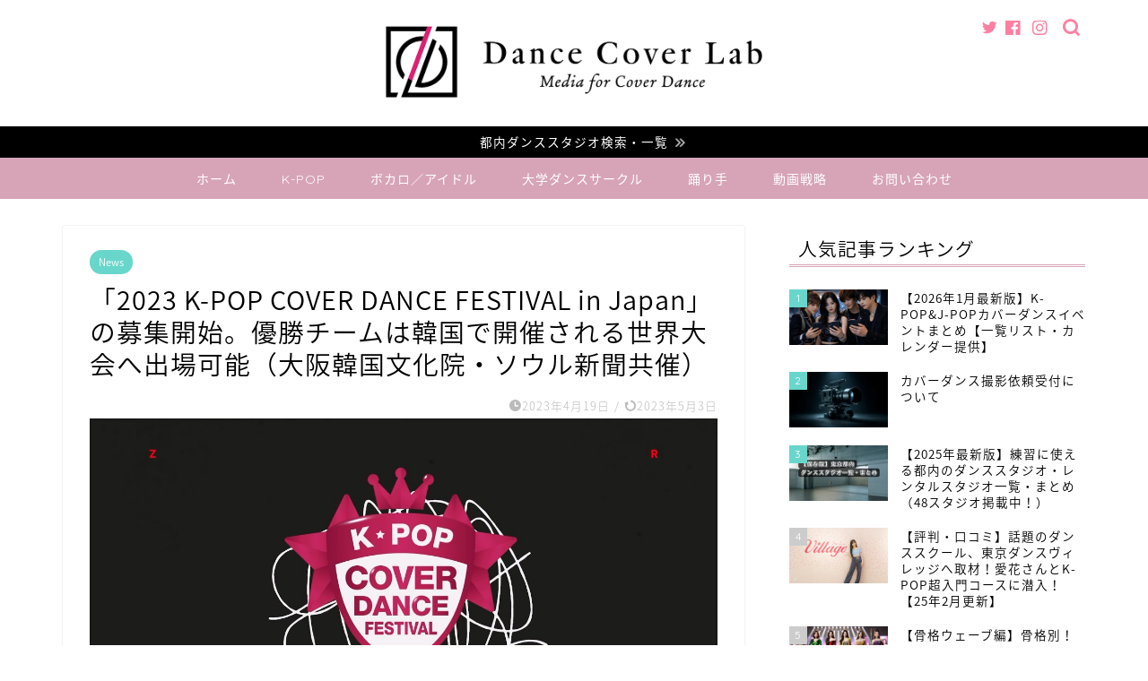

--- FILE ---
content_type: text/html; charset=UTF-8
request_url: https://dancecoverlab.com/news_11/
body_size: 32187
content:
<!DOCTYPE html>
<html lang="ja">
<head prefix="og: http://ogp.me/ns# fb: http://ogp.me/ns/fb# article: http://ogp.me/ns/article#">
<meta charset="utf-8">
<meta http-equiv="X-UA-Compatible" content="IE=edge">
<meta name="viewport" content="width=device-width, initial-scale=1">
<!-- ここからOGP -->
<meta property="og:type" content="blog">
<meta property="og:title" content="「2023 K-POP COVER DANCE FESTIVAL in Japan」の募集開始。優勝チームは韓国で開催される世界大会へ出場可能（大阪韓国文化院・ソウル新聞共催）｜だんらぼ 　Dance Cover Lab　"> 
<meta property="og:url" content="https://dancecoverlab.com/news_11/"> 
<meta property="og:description" content="本日4月19日、大阪韓国文化院と韓国のソウル新聞は共催で、K-POPカバーダンスの全国大会「2023 K-POP COV"> 
<meta property="og:image" content="https://dancecoverlab.com/wp-content/uploads/2023/04/2023-k-pop-cover-dance-festival.jpg">
<meta property="og:site_name" content="だんらぼ 　Dance Cover Lab　">
<meta property="fb:admins" content="">
<meta name="twitter:card" content="summary">
<!-- ここまでOGP --> 

<meta name="description" itemprop="description" content="本日4月19日、大阪韓国文化院と韓国のソウル新聞は共催で、K-POPカバーダンスの全国大会「2023 K-POP COV" >

<title>「2023 K-POP COVER DANCE FESTIVAL in Japan」の募集開始。優勝チームは韓国で開催される世界大会へ出場可能（大阪韓国文化院・ソウル新聞共催）｜だんらぼ 　Dance Cover Lab　</title>
<meta name='robots' content='max-image-preview:large' />
<link rel='dns-prefetch' href='//www.google.com' />
<link rel='dns-prefetch' href='//ajax.googleapis.com' />
<link rel='dns-prefetch' href='//cdnjs.cloudflare.com' />
<link rel='dns-prefetch' href='//use.fontawesome.com' />
<link rel="alternate" type="application/rss+xml" title="だんらぼ 　Dance Cover Lab　 &raquo; フィード" href="https://dancecoverlab.com/feed/" />
<link rel="alternate" type="application/rss+xml" title="だんらぼ 　Dance Cover Lab　 &raquo; コメントフィード" href="https://dancecoverlab.com/comments/feed/" />
<link rel="alternate" type="application/rss+xml" title="だんらぼ 　Dance Cover Lab　 &raquo; 「2023 K-POP COVER DANCE FESTIVAL in Japan」の募集開始。優勝チームは韓国で開催される世界大会へ出場可能（大阪韓国文化院・ソウル新聞共催） のコメントのフィード" href="https://dancecoverlab.com/news_11/feed/" />
<link rel="alternate" title="oEmbed (JSON)" type="application/json+oembed" href="https://dancecoverlab.com/wp-json/oembed/1.0/embed?url=https%3A%2F%2Fdancecoverlab.com%2Fnews_11%2F" />
<link rel="alternate" title="oEmbed (XML)" type="text/xml+oembed" href="https://dancecoverlab.com/wp-json/oembed/1.0/embed?url=https%3A%2F%2Fdancecoverlab.com%2Fnews_11%2F&#038;format=xml" />
<style id='wp-img-auto-sizes-contain-inline-css' type='text/css'>
img:is([sizes=auto i],[sizes^="auto," i]){contain-intrinsic-size:3000px 1500px}
/*# sourceURL=wp-img-auto-sizes-contain-inline-css */
</style>
<link rel='stylesheet' id='sbi_styles-css' href='https://dancecoverlab.com/wp-content/plugins/instagram-feed/css/sbi-styles.min.css?ver=6.8.0' type='text/css' media='all' />
<style id='wp-emoji-styles-inline-css' type='text/css'>

	img.wp-smiley, img.emoji {
		display: inline !important;
		border: none !important;
		box-shadow: none !important;
		height: 1em !important;
		width: 1em !important;
		margin: 0 0.07em !important;
		vertical-align: -0.1em !important;
		background: none !important;
		padding: 0 !important;
	}
/*# sourceURL=wp-emoji-styles-inline-css */
</style>
<style id='wp-block-library-inline-css' type='text/css'>
:root{--wp-block-synced-color:#7a00df;--wp-block-synced-color--rgb:122,0,223;--wp-bound-block-color:var(--wp-block-synced-color);--wp-editor-canvas-background:#ddd;--wp-admin-theme-color:#007cba;--wp-admin-theme-color--rgb:0,124,186;--wp-admin-theme-color-darker-10:#006ba1;--wp-admin-theme-color-darker-10--rgb:0,107,160.5;--wp-admin-theme-color-darker-20:#005a87;--wp-admin-theme-color-darker-20--rgb:0,90,135;--wp-admin-border-width-focus:2px}@media (min-resolution:192dpi){:root{--wp-admin-border-width-focus:1.5px}}.wp-element-button{cursor:pointer}:root .has-very-light-gray-background-color{background-color:#eee}:root .has-very-dark-gray-background-color{background-color:#313131}:root .has-very-light-gray-color{color:#eee}:root .has-very-dark-gray-color{color:#313131}:root .has-vivid-green-cyan-to-vivid-cyan-blue-gradient-background{background:linear-gradient(135deg,#00d084,#0693e3)}:root .has-purple-crush-gradient-background{background:linear-gradient(135deg,#34e2e4,#4721fb 50%,#ab1dfe)}:root .has-hazy-dawn-gradient-background{background:linear-gradient(135deg,#faaca8,#dad0ec)}:root .has-subdued-olive-gradient-background{background:linear-gradient(135deg,#fafae1,#67a671)}:root .has-atomic-cream-gradient-background{background:linear-gradient(135deg,#fdd79a,#004a59)}:root .has-nightshade-gradient-background{background:linear-gradient(135deg,#330968,#31cdcf)}:root .has-midnight-gradient-background{background:linear-gradient(135deg,#020381,#2874fc)}:root{--wp--preset--font-size--normal:16px;--wp--preset--font-size--huge:42px}.has-regular-font-size{font-size:1em}.has-larger-font-size{font-size:2.625em}.has-normal-font-size{font-size:var(--wp--preset--font-size--normal)}.has-huge-font-size{font-size:var(--wp--preset--font-size--huge)}.has-text-align-center{text-align:center}.has-text-align-left{text-align:left}.has-text-align-right{text-align:right}.has-fit-text{white-space:nowrap!important}#end-resizable-editor-section{display:none}.aligncenter{clear:both}.items-justified-left{justify-content:flex-start}.items-justified-center{justify-content:center}.items-justified-right{justify-content:flex-end}.items-justified-space-between{justify-content:space-between}.screen-reader-text{border:0;clip-path:inset(50%);height:1px;margin:-1px;overflow:hidden;padding:0;position:absolute;width:1px;word-wrap:normal!important}.screen-reader-text:focus{background-color:#ddd;clip-path:none;color:#444;display:block;font-size:1em;height:auto;left:5px;line-height:normal;padding:15px 23px 14px;text-decoration:none;top:5px;width:auto;z-index:100000}html :where(.has-border-color){border-style:solid}html :where([style*=border-top-color]){border-top-style:solid}html :where([style*=border-right-color]){border-right-style:solid}html :where([style*=border-bottom-color]){border-bottom-style:solid}html :where([style*=border-left-color]){border-left-style:solid}html :where([style*=border-width]){border-style:solid}html :where([style*=border-top-width]){border-top-style:solid}html :where([style*=border-right-width]){border-right-style:solid}html :where([style*=border-bottom-width]){border-bottom-style:solid}html :where([style*=border-left-width]){border-left-style:solid}html :where(img[class*=wp-image-]){height:auto;max-width:100%}:where(figure){margin:0 0 1em}html :where(.is-position-sticky){--wp-admin--admin-bar--position-offset:var(--wp-admin--admin-bar--height,0px)}@media screen and (max-width:600px){html :where(.is-position-sticky){--wp-admin--admin-bar--position-offset:0px}}

/*# sourceURL=wp-block-library-inline-css */
</style><style id='wp-block-archives-inline-css' type='text/css'>
.wp-block-archives{box-sizing:border-box}.wp-block-archives-dropdown label{display:block}
/*# sourceURL=https://dancecoverlab.com/wp-includes/blocks/archives/style.min.css */
</style>
<style id='wp-block-heading-inline-css' type='text/css'>
h1:where(.wp-block-heading).has-background,h2:where(.wp-block-heading).has-background,h3:where(.wp-block-heading).has-background,h4:where(.wp-block-heading).has-background,h5:where(.wp-block-heading).has-background,h6:where(.wp-block-heading).has-background{padding:1.25em 2.375em}h1.has-text-align-left[style*=writing-mode]:where([style*=vertical-lr]),h1.has-text-align-right[style*=writing-mode]:where([style*=vertical-rl]),h2.has-text-align-left[style*=writing-mode]:where([style*=vertical-lr]),h2.has-text-align-right[style*=writing-mode]:where([style*=vertical-rl]),h3.has-text-align-left[style*=writing-mode]:where([style*=vertical-lr]),h3.has-text-align-right[style*=writing-mode]:where([style*=vertical-rl]),h4.has-text-align-left[style*=writing-mode]:where([style*=vertical-lr]),h4.has-text-align-right[style*=writing-mode]:where([style*=vertical-rl]),h5.has-text-align-left[style*=writing-mode]:where([style*=vertical-lr]),h5.has-text-align-right[style*=writing-mode]:where([style*=vertical-rl]),h6.has-text-align-left[style*=writing-mode]:where([style*=vertical-lr]),h6.has-text-align-right[style*=writing-mode]:where([style*=vertical-rl]){rotate:180deg}
/*# sourceURL=https://dancecoverlab.com/wp-includes/blocks/heading/style.min.css */
</style>
<style id='wp-block-image-inline-css' type='text/css'>
.wp-block-image>a,.wp-block-image>figure>a{display:inline-block}.wp-block-image img{box-sizing:border-box;height:auto;max-width:100%;vertical-align:bottom}@media not (prefers-reduced-motion){.wp-block-image img.hide{visibility:hidden}.wp-block-image img.show{animation:show-content-image .4s}}.wp-block-image[style*=border-radius] img,.wp-block-image[style*=border-radius]>a{border-radius:inherit}.wp-block-image.has-custom-border img{box-sizing:border-box}.wp-block-image.aligncenter{text-align:center}.wp-block-image.alignfull>a,.wp-block-image.alignwide>a{width:100%}.wp-block-image.alignfull img,.wp-block-image.alignwide img{height:auto;width:100%}.wp-block-image .aligncenter,.wp-block-image .alignleft,.wp-block-image .alignright,.wp-block-image.aligncenter,.wp-block-image.alignleft,.wp-block-image.alignright{display:table}.wp-block-image .aligncenter>figcaption,.wp-block-image .alignleft>figcaption,.wp-block-image .alignright>figcaption,.wp-block-image.aligncenter>figcaption,.wp-block-image.alignleft>figcaption,.wp-block-image.alignright>figcaption{caption-side:bottom;display:table-caption}.wp-block-image .alignleft{float:left;margin:.5em 1em .5em 0}.wp-block-image .alignright{float:right;margin:.5em 0 .5em 1em}.wp-block-image .aligncenter{margin-left:auto;margin-right:auto}.wp-block-image :where(figcaption){margin-bottom:1em;margin-top:.5em}.wp-block-image.is-style-circle-mask img{border-radius:9999px}@supports ((-webkit-mask-image:none) or (mask-image:none)) or (-webkit-mask-image:none){.wp-block-image.is-style-circle-mask img{border-radius:0;-webkit-mask-image:url('data:image/svg+xml;utf8,<svg viewBox="0 0 100 100" xmlns="http://www.w3.org/2000/svg"><circle cx="50" cy="50" r="50"/></svg>');mask-image:url('data:image/svg+xml;utf8,<svg viewBox="0 0 100 100" xmlns="http://www.w3.org/2000/svg"><circle cx="50" cy="50" r="50"/></svg>');mask-mode:alpha;-webkit-mask-position:center;mask-position:center;-webkit-mask-repeat:no-repeat;mask-repeat:no-repeat;-webkit-mask-size:contain;mask-size:contain}}:root :where(.wp-block-image.is-style-rounded img,.wp-block-image .is-style-rounded img){border-radius:9999px}.wp-block-image figure{margin:0}.wp-lightbox-container{display:flex;flex-direction:column;position:relative}.wp-lightbox-container img{cursor:zoom-in}.wp-lightbox-container img:hover+button{opacity:1}.wp-lightbox-container button{align-items:center;backdrop-filter:blur(16px) saturate(180%);background-color:#5a5a5a40;border:none;border-radius:4px;cursor:zoom-in;display:flex;height:20px;justify-content:center;opacity:0;padding:0;position:absolute;right:16px;text-align:center;top:16px;width:20px;z-index:100}@media not (prefers-reduced-motion){.wp-lightbox-container button{transition:opacity .2s ease}}.wp-lightbox-container button:focus-visible{outline:3px auto #5a5a5a40;outline:3px auto -webkit-focus-ring-color;outline-offset:3px}.wp-lightbox-container button:hover{cursor:pointer;opacity:1}.wp-lightbox-container button:focus{opacity:1}.wp-lightbox-container button:focus,.wp-lightbox-container button:hover,.wp-lightbox-container button:not(:hover):not(:active):not(.has-background){background-color:#5a5a5a40;border:none}.wp-lightbox-overlay{box-sizing:border-box;cursor:zoom-out;height:100vh;left:0;overflow:hidden;position:fixed;top:0;visibility:hidden;width:100%;z-index:100000}.wp-lightbox-overlay .close-button{align-items:center;cursor:pointer;display:flex;justify-content:center;min-height:40px;min-width:40px;padding:0;position:absolute;right:calc(env(safe-area-inset-right) + 16px);top:calc(env(safe-area-inset-top) + 16px);z-index:5000000}.wp-lightbox-overlay .close-button:focus,.wp-lightbox-overlay .close-button:hover,.wp-lightbox-overlay .close-button:not(:hover):not(:active):not(.has-background){background:none;border:none}.wp-lightbox-overlay .lightbox-image-container{height:var(--wp--lightbox-container-height);left:50%;overflow:hidden;position:absolute;top:50%;transform:translate(-50%,-50%);transform-origin:top left;width:var(--wp--lightbox-container-width);z-index:9999999999}.wp-lightbox-overlay .wp-block-image{align-items:center;box-sizing:border-box;display:flex;height:100%;justify-content:center;margin:0;position:relative;transform-origin:0 0;width:100%;z-index:3000000}.wp-lightbox-overlay .wp-block-image img{height:var(--wp--lightbox-image-height);min-height:var(--wp--lightbox-image-height);min-width:var(--wp--lightbox-image-width);width:var(--wp--lightbox-image-width)}.wp-lightbox-overlay .wp-block-image figcaption{display:none}.wp-lightbox-overlay button{background:none;border:none}.wp-lightbox-overlay .scrim{background-color:#fff;height:100%;opacity:.9;position:absolute;width:100%;z-index:2000000}.wp-lightbox-overlay.active{visibility:visible}@media not (prefers-reduced-motion){.wp-lightbox-overlay.active{animation:turn-on-visibility .25s both}.wp-lightbox-overlay.active img{animation:turn-on-visibility .35s both}.wp-lightbox-overlay.show-closing-animation:not(.active){animation:turn-off-visibility .35s both}.wp-lightbox-overlay.show-closing-animation:not(.active) img{animation:turn-off-visibility .25s both}.wp-lightbox-overlay.zoom.active{animation:none;opacity:1;visibility:visible}.wp-lightbox-overlay.zoom.active .lightbox-image-container{animation:lightbox-zoom-in .4s}.wp-lightbox-overlay.zoom.active .lightbox-image-container img{animation:none}.wp-lightbox-overlay.zoom.active .scrim{animation:turn-on-visibility .4s forwards}.wp-lightbox-overlay.zoom.show-closing-animation:not(.active){animation:none}.wp-lightbox-overlay.zoom.show-closing-animation:not(.active) .lightbox-image-container{animation:lightbox-zoom-out .4s}.wp-lightbox-overlay.zoom.show-closing-animation:not(.active) .lightbox-image-container img{animation:none}.wp-lightbox-overlay.zoom.show-closing-animation:not(.active) .scrim{animation:turn-off-visibility .4s forwards}}@keyframes show-content-image{0%{visibility:hidden}99%{visibility:hidden}to{visibility:visible}}@keyframes turn-on-visibility{0%{opacity:0}to{opacity:1}}@keyframes turn-off-visibility{0%{opacity:1;visibility:visible}99%{opacity:0;visibility:visible}to{opacity:0;visibility:hidden}}@keyframes lightbox-zoom-in{0%{transform:translate(calc((-100vw + var(--wp--lightbox-scrollbar-width))/2 + var(--wp--lightbox-initial-left-position)),calc(-50vh + var(--wp--lightbox-initial-top-position))) scale(var(--wp--lightbox-scale))}to{transform:translate(-50%,-50%) scale(1)}}@keyframes lightbox-zoom-out{0%{transform:translate(-50%,-50%) scale(1);visibility:visible}99%{visibility:visible}to{transform:translate(calc((-100vw + var(--wp--lightbox-scrollbar-width))/2 + var(--wp--lightbox-initial-left-position)),calc(-50vh + var(--wp--lightbox-initial-top-position))) scale(var(--wp--lightbox-scale));visibility:hidden}}
/*# sourceURL=https://dancecoverlab.com/wp-includes/blocks/image/style.min.css */
</style>
<style id='wp-block-search-inline-css' type='text/css'>
.wp-block-search__button{margin-left:10px;word-break:normal}.wp-block-search__button.has-icon{line-height:0}.wp-block-search__button svg{height:1.25em;min-height:24px;min-width:24px;width:1.25em;fill:currentColor;vertical-align:text-bottom}:where(.wp-block-search__button){border:1px solid #ccc;padding:6px 10px}.wp-block-search__inside-wrapper{display:flex;flex:auto;flex-wrap:nowrap;max-width:100%}.wp-block-search__label{width:100%}.wp-block-search.wp-block-search__button-only .wp-block-search__button{box-sizing:border-box;display:flex;flex-shrink:0;justify-content:center;margin-left:0;max-width:100%}.wp-block-search.wp-block-search__button-only .wp-block-search__inside-wrapper{min-width:0!important;transition-property:width}.wp-block-search.wp-block-search__button-only .wp-block-search__input{flex-basis:100%;transition-duration:.3s}.wp-block-search.wp-block-search__button-only.wp-block-search__searchfield-hidden,.wp-block-search.wp-block-search__button-only.wp-block-search__searchfield-hidden .wp-block-search__inside-wrapper{overflow:hidden}.wp-block-search.wp-block-search__button-only.wp-block-search__searchfield-hidden .wp-block-search__input{border-left-width:0!important;border-right-width:0!important;flex-basis:0;flex-grow:0;margin:0;min-width:0!important;padding-left:0!important;padding-right:0!important;width:0!important}:where(.wp-block-search__input){appearance:none;border:1px solid #949494;flex-grow:1;font-family:inherit;font-size:inherit;font-style:inherit;font-weight:inherit;letter-spacing:inherit;line-height:inherit;margin-left:0;margin-right:0;min-width:3rem;padding:8px;text-decoration:unset!important;text-transform:inherit}:where(.wp-block-search__button-inside .wp-block-search__inside-wrapper){background-color:#fff;border:1px solid #949494;box-sizing:border-box;padding:4px}:where(.wp-block-search__button-inside .wp-block-search__inside-wrapper) .wp-block-search__input{border:none;border-radius:0;padding:0 4px}:where(.wp-block-search__button-inside .wp-block-search__inside-wrapper) .wp-block-search__input:focus{outline:none}:where(.wp-block-search__button-inside .wp-block-search__inside-wrapper) :where(.wp-block-search__button){padding:4px 8px}.wp-block-search.aligncenter .wp-block-search__inside-wrapper{margin:auto}.wp-block[data-align=right] .wp-block-search.wp-block-search__button-only .wp-block-search__inside-wrapper{float:right}
/*# sourceURL=https://dancecoverlab.com/wp-includes/blocks/search/style.min.css */
</style>
<style id='wp-block-embed-inline-css' type='text/css'>
.wp-block-embed.alignleft,.wp-block-embed.alignright,.wp-block[data-align=left]>[data-type="core/embed"],.wp-block[data-align=right]>[data-type="core/embed"]{max-width:360px;width:100%}.wp-block-embed.alignleft .wp-block-embed__wrapper,.wp-block-embed.alignright .wp-block-embed__wrapper,.wp-block[data-align=left]>[data-type="core/embed"] .wp-block-embed__wrapper,.wp-block[data-align=right]>[data-type="core/embed"] .wp-block-embed__wrapper{min-width:280px}.wp-block-cover .wp-block-embed{min-height:240px;min-width:320px}.wp-block-embed{overflow-wrap:break-word}.wp-block-embed :where(figcaption){margin-bottom:1em;margin-top:.5em}.wp-block-embed iframe{max-width:100%}.wp-block-embed__wrapper{position:relative}.wp-embed-responsive .wp-has-aspect-ratio .wp-block-embed__wrapper:before{content:"";display:block;padding-top:50%}.wp-embed-responsive .wp-has-aspect-ratio iframe{bottom:0;height:100%;left:0;position:absolute;right:0;top:0;width:100%}.wp-embed-responsive .wp-embed-aspect-21-9 .wp-block-embed__wrapper:before{padding-top:42.85%}.wp-embed-responsive .wp-embed-aspect-18-9 .wp-block-embed__wrapper:before{padding-top:50%}.wp-embed-responsive .wp-embed-aspect-16-9 .wp-block-embed__wrapper:before{padding-top:56.25%}.wp-embed-responsive .wp-embed-aspect-4-3 .wp-block-embed__wrapper:before{padding-top:75%}.wp-embed-responsive .wp-embed-aspect-1-1 .wp-block-embed__wrapper:before{padding-top:100%}.wp-embed-responsive .wp-embed-aspect-9-16 .wp-block-embed__wrapper:before{padding-top:177.77%}.wp-embed-responsive .wp-embed-aspect-1-2 .wp-block-embed__wrapper:before{padding-top:200%}
/*# sourceURL=https://dancecoverlab.com/wp-includes/blocks/embed/style.min.css */
</style>
<style id='wp-block-group-inline-css' type='text/css'>
.wp-block-group{box-sizing:border-box}:where(.wp-block-group.wp-block-group-is-layout-constrained){position:relative}
/*# sourceURL=https://dancecoverlab.com/wp-includes/blocks/group/style.min.css */
</style>
<style id='wp-block-paragraph-inline-css' type='text/css'>
.is-small-text{font-size:.875em}.is-regular-text{font-size:1em}.is-large-text{font-size:2.25em}.is-larger-text{font-size:3em}.has-drop-cap:not(:focus):first-letter{float:left;font-size:8.4em;font-style:normal;font-weight:100;line-height:.68;margin:.05em .1em 0 0;text-transform:uppercase}body.rtl .has-drop-cap:not(:focus):first-letter{float:none;margin-left:.1em}p.has-drop-cap.has-background{overflow:hidden}:root :where(p.has-background){padding:1.25em 2.375em}:where(p.has-text-color:not(.has-link-color)) a{color:inherit}p.has-text-align-left[style*="writing-mode:vertical-lr"],p.has-text-align-right[style*="writing-mode:vertical-rl"]{rotate:180deg}
/*# sourceURL=https://dancecoverlab.com/wp-includes/blocks/paragraph/style.min.css */
</style>
<style id='global-styles-inline-css' type='text/css'>
:root{--wp--preset--aspect-ratio--square: 1;--wp--preset--aspect-ratio--4-3: 4/3;--wp--preset--aspect-ratio--3-4: 3/4;--wp--preset--aspect-ratio--3-2: 3/2;--wp--preset--aspect-ratio--2-3: 2/3;--wp--preset--aspect-ratio--16-9: 16/9;--wp--preset--aspect-ratio--9-16: 9/16;--wp--preset--color--black: #000000;--wp--preset--color--cyan-bluish-gray: #abb8c3;--wp--preset--color--white: #ffffff;--wp--preset--color--pale-pink: #f78da7;--wp--preset--color--vivid-red: #cf2e2e;--wp--preset--color--luminous-vivid-orange: #ff6900;--wp--preset--color--luminous-vivid-amber: #fcb900;--wp--preset--color--light-green-cyan: #7bdcb5;--wp--preset--color--vivid-green-cyan: #00d084;--wp--preset--color--pale-cyan-blue: #8ed1fc;--wp--preset--color--vivid-cyan-blue: #0693e3;--wp--preset--color--vivid-purple: #9b51e0;--wp--preset--gradient--vivid-cyan-blue-to-vivid-purple: linear-gradient(135deg,rgb(6,147,227) 0%,rgb(155,81,224) 100%);--wp--preset--gradient--light-green-cyan-to-vivid-green-cyan: linear-gradient(135deg,rgb(122,220,180) 0%,rgb(0,208,130) 100%);--wp--preset--gradient--luminous-vivid-amber-to-luminous-vivid-orange: linear-gradient(135deg,rgb(252,185,0) 0%,rgb(255,105,0) 100%);--wp--preset--gradient--luminous-vivid-orange-to-vivid-red: linear-gradient(135deg,rgb(255,105,0) 0%,rgb(207,46,46) 100%);--wp--preset--gradient--very-light-gray-to-cyan-bluish-gray: linear-gradient(135deg,rgb(238,238,238) 0%,rgb(169,184,195) 100%);--wp--preset--gradient--cool-to-warm-spectrum: linear-gradient(135deg,rgb(74,234,220) 0%,rgb(151,120,209) 20%,rgb(207,42,186) 40%,rgb(238,44,130) 60%,rgb(251,105,98) 80%,rgb(254,248,76) 100%);--wp--preset--gradient--blush-light-purple: linear-gradient(135deg,rgb(255,206,236) 0%,rgb(152,150,240) 100%);--wp--preset--gradient--blush-bordeaux: linear-gradient(135deg,rgb(254,205,165) 0%,rgb(254,45,45) 50%,rgb(107,0,62) 100%);--wp--preset--gradient--luminous-dusk: linear-gradient(135deg,rgb(255,203,112) 0%,rgb(199,81,192) 50%,rgb(65,88,208) 100%);--wp--preset--gradient--pale-ocean: linear-gradient(135deg,rgb(255,245,203) 0%,rgb(182,227,212) 50%,rgb(51,167,181) 100%);--wp--preset--gradient--electric-grass: linear-gradient(135deg,rgb(202,248,128) 0%,rgb(113,206,126) 100%);--wp--preset--gradient--midnight: linear-gradient(135deg,rgb(2,3,129) 0%,rgb(40,116,252) 100%);--wp--preset--font-size--small: 13px;--wp--preset--font-size--medium: 20px;--wp--preset--font-size--large: 36px;--wp--preset--font-size--x-large: 42px;--wp--preset--spacing--20: 0.44rem;--wp--preset--spacing--30: 0.67rem;--wp--preset--spacing--40: 1rem;--wp--preset--spacing--50: 1.5rem;--wp--preset--spacing--60: 2.25rem;--wp--preset--spacing--70: 3.38rem;--wp--preset--spacing--80: 5.06rem;--wp--preset--shadow--natural: 6px 6px 9px rgba(0, 0, 0, 0.2);--wp--preset--shadow--deep: 12px 12px 50px rgba(0, 0, 0, 0.4);--wp--preset--shadow--sharp: 6px 6px 0px rgba(0, 0, 0, 0.2);--wp--preset--shadow--outlined: 6px 6px 0px -3px rgb(255, 255, 255), 6px 6px rgb(0, 0, 0);--wp--preset--shadow--crisp: 6px 6px 0px rgb(0, 0, 0);}:where(.is-layout-flex){gap: 0.5em;}:where(.is-layout-grid){gap: 0.5em;}body .is-layout-flex{display: flex;}.is-layout-flex{flex-wrap: wrap;align-items: center;}.is-layout-flex > :is(*, div){margin: 0;}body .is-layout-grid{display: grid;}.is-layout-grid > :is(*, div){margin: 0;}:where(.wp-block-columns.is-layout-flex){gap: 2em;}:where(.wp-block-columns.is-layout-grid){gap: 2em;}:where(.wp-block-post-template.is-layout-flex){gap: 1.25em;}:where(.wp-block-post-template.is-layout-grid){gap: 1.25em;}.has-black-color{color: var(--wp--preset--color--black) !important;}.has-cyan-bluish-gray-color{color: var(--wp--preset--color--cyan-bluish-gray) !important;}.has-white-color{color: var(--wp--preset--color--white) !important;}.has-pale-pink-color{color: var(--wp--preset--color--pale-pink) !important;}.has-vivid-red-color{color: var(--wp--preset--color--vivid-red) !important;}.has-luminous-vivid-orange-color{color: var(--wp--preset--color--luminous-vivid-orange) !important;}.has-luminous-vivid-amber-color{color: var(--wp--preset--color--luminous-vivid-amber) !important;}.has-light-green-cyan-color{color: var(--wp--preset--color--light-green-cyan) !important;}.has-vivid-green-cyan-color{color: var(--wp--preset--color--vivid-green-cyan) !important;}.has-pale-cyan-blue-color{color: var(--wp--preset--color--pale-cyan-blue) !important;}.has-vivid-cyan-blue-color{color: var(--wp--preset--color--vivid-cyan-blue) !important;}.has-vivid-purple-color{color: var(--wp--preset--color--vivid-purple) !important;}.has-black-background-color{background-color: var(--wp--preset--color--black) !important;}.has-cyan-bluish-gray-background-color{background-color: var(--wp--preset--color--cyan-bluish-gray) !important;}.has-white-background-color{background-color: var(--wp--preset--color--white) !important;}.has-pale-pink-background-color{background-color: var(--wp--preset--color--pale-pink) !important;}.has-vivid-red-background-color{background-color: var(--wp--preset--color--vivid-red) !important;}.has-luminous-vivid-orange-background-color{background-color: var(--wp--preset--color--luminous-vivid-orange) !important;}.has-luminous-vivid-amber-background-color{background-color: var(--wp--preset--color--luminous-vivid-amber) !important;}.has-light-green-cyan-background-color{background-color: var(--wp--preset--color--light-green-cyan) !important;}.has-vivid-green-cyan-background-color{background-color: var(--wp--preset--color--vivid-green-cyan) !important;}.has-pale-cyan-blue-background-color{background-color: var(--wp--preset--color--pale-cyan-blue) !important;}.has-vivid-cyan-blue-background-color{background-color: var(--wp--preset--color--vivid-cyan-blue) !important;}.has-vivid-purple-background-color{background-color: var(--wp--preset--color--vivid-purple) !important;}.has-black-border-color{border-color: var(--wp--preset--color--black) !important;}.has-cyan-bluish-gray-border-color{border-color: var(--wp--preset--color--cyan-bluish-gray) !important;}.has-white-border-color{border-color: var(--wp--preset--color--white) !important;}.has-pale-pink-border-color{border-color: var(--wp--preset--color--pale-pink) !important;}.has-vivid-red-border-color{border-color: var(--wp--preset--color--vivid-red) !important;}.has-luminous-vivid-orange-border-color{border-color: var(--wp--preset--color--luminous-vivid-orange) !important;}.has-luminous-vivid-amber-border-color{border-color: var(--wp--preset--color--luminous-vivid-amber) !important;}.has-light-green-cyan-border-color{border-color: var(--wp--preset--color--light-green-cyan) !important;}.has-vivid-green-cyan-border-color{border-color: var(--wp--preset--color--vivid-green-cyan) !important;}.has-pale-cyan-blue-border-color{border-color: var(--wp--preset--color--pale-cyan-blue) !important;}.has-vivid-cyan-blue-border-color{border-color: var(--wp--preset--color--vivid-cyan-blue) !important;}.has-vivid-purple-border-color{border-color: var(--wp--preset--color--vivid-purple) !important;}.has-vivid-cyan-blue-to-vivid-purple-gradient-background{background: var(--wp--preset--gradient--vivid-cyan-blue-to-vivid-purple) !important;}.has-light-green-cyan-to-vivid-green-cyan-gradient-background{background: var(--wp--preset--gradient--light-green-cyan-to-vivid-green-cyan) !important;}.has-luminous-vivid-amber-to-luminous-vivid-orange-gradient-background{background: var(--wp--preset--gradient--luminous-vivid-amber-to-luminous-vivid-orange) !important;}.has-luminous-vivid-orange-to-vivid-red-gradient-background{background: var(--wp--preset--gradient--luminous-vivid-orange-to-vivid-red) !important;}.has-very-light-gray-to-cyan-bluish-gray-gradient-background{background: var(--wp--preset--gradient--very-light-gray-to-cyan-bluish-gray) !important;}.has-cool-to-warm-spectrum-gradient-background{background: var(--wp--preset--gradient--cool-to-warm-spectrum) !important;}.has-blush-light-purple-gradient-background{background: var(--wp--preset--gradient--blush-light-purple) !important;}.has-blush-bordeaux-gradient-background{background: var(--wp--preset--gradient--blush-bordeaux) !important;}.has-luminous-dusk-gradient-background{background: var(--wp--preset--gradient--luminous-dusk) !important;}.has-pale-ocean-gradient-background{background: var(--wp--preset--gradient--pale-ocean) !important;}.has-electric-grass-gradient-background{background: var(--wp--preset--gradient--electric-grass) !important;}.has-midnight-gradient-background{background: var(--wp--preset--gradient--midnight) !important;}.has-small-font-size{font-size: var(--wp--preset--font-size--small) !important;}.has-medium-font-size{font-size: var(--wp--preset--font-size--medium) !important;}.has-large-font-size{font-size: var(--wp--preset--font-size--large) !important;}.has-x-large-font-size{font-size: var(--wp--preset--font-size--x-large) !important;}
/*# sourceURL=global-styles-inline-css */
</style>

<style id='classic-theme-styles-inline-css' type='text/css'>
/*! This file is auto-generated */
.wp-block-button__link{color:#fff;background-color:#32373c;border-radius:9999px;box-shadow:none;text-decoration:none;padding:calc(.667em + 2px) calc(1.333em + 2px);font-size:1.125em}.wp-block-file__button{background:#32373c;color:#fff;text-decoration:none}
/*# sourceURL=/wp-includes/css/classic-themes.min.css */
</style>
<link rel='stylesheet' id='bbp-default-css' href='https://dancecoverlab.com/wp-content/plugins/bbpress/templates/default/css/bbpress.min.css?ver=2.6.11' type='text/css' media='all' />
<link rel='stylesheet' id='contact-form-7-css' href='https://dancecoverlab.com/wp-content/plugins/contact-form-7/includes/css/styles.css?ver=5.7.7' type='text/css' media='all' />
<link rel='stylesheet' id='ctf_styles-css' href='https://dancecoverlab.com/wp-content/plugins/custom-twitter-feeds/css/ctf-styles.min.css?ver=2.1.2' type='text/css' media='all' />
<link rel='stylesheet' id='yyi_rinker_stylesheet-css' href='https://dancecoverlab.com/wp-content/plugins/yyi-rinker/css/style.css?v=1.10.2&#038;ver=6.9' type='text/css' media='all' />
<link rel='stylesheet' id='parent-style-css' href='https://dancecoverlab.com/wp-content/themes/jin/style.css?ver=6.9' type='text/css' media='all' />
<link rel='stylesheet' id='theme-style-css' href='https://dancecoverlab.com/wp-content/themes/jin-child/style.css?ver=6.9' type='text/css' media='all' />
<link rel='stylesheet' id='fontawesome-style-css' href='https://use.fontawesome.com/releases/v5.6.3/css/all.css?ver=6.9' type='text/css' media='all' />
<link rel='stylesheet' id='swiper-style-css' href='https://cdnjs.cloudflare.com/ajax/libs/Swiper/4.0.7/css/swiper.min.css?ver=6.9' type='text/css' media='all' />
<link rel='stylesheet' id='tablepress-default-css' href='https://dancecoverlab.com/wp-content/plugins/tablepress/css/build/default.css?ver=2.1.5' type='text/css' media='all' />
<link rel='stylesheet' id='pochipp-front-css' href='https://dancecoverlab.com/wp-content/plugins/pochipp/dist/css/style.css?ver=1.9.7' type='text/css' media='all' />
<script type="text/javascript" src="https://ajax.googleapis.com/ajax/libs/jquery/1.12.4/jquery.min.js?ver=6.9" id="jquery-js"></script>
<script type="text/javascript" src="https://dancecoverlab.com/wp-content/plugins/yyi-rinker/js/front.js?v=1.10.2" id="yyi_rinker_front_script-js"></script>
<link rel="https://api.w.org/" href="https://dancecoverlab.com/wp-json/" /><link rel="alternate" title="JSON" type="application/json" href="https://dancecoverlab.com/wp-json/wp/v2/posts/2811" /><link rel="canonical" href="https://dancecoverlab.com/news_11/" />
<link rel='shortlink' href='https://dancecoverlab.com/?p=2811' />
<style>
.yyi-rinker-images {
    display: flex;
    justify-content: center;
    align-items: center;
    position: relative;

}
div.yyi-rinker-image img.yyi-rinker-main-img.hidden {
    display: none;
}

.yyi-rinker-images-arrow {
    cursor: pointer;
    position: absolute;
    top: 50%;
    display: block;
    margin-top: -11px;
    opacity: 0.6;
    width: 22px;
}

.yyi-rinker-images-arrow-left{
    left: -10px;
}
.yyi-rinker-images-arrow-right{
    right: -10px;
}

.yyi-rinker-images-arrow-left.hidden {
    display: none;
}

.yyi-rinker-images-arrow-right.hidden {
    display: none;
}
div.yyi-rinker-contents.yyi-rinker-design-tate  div.yyi-rinker-box{
    flex-direction: column;
}

div.yyi-rinker-contents.yyi-rinker-design-slim div.yyi-rinker-box .yyi-rinker-links {
    flex-direction: column;
}

div.yyi-rinker-contents.yyi-rinker-design-slim div.yyi-rinker-info {
    width: 100%;
}

div.yyi-rinker-contents.yyi-rinker-design-slim .yyi-rinker-title {
    text-align: center;
}

div.yyi-rinker-contents.yyi-rinker-design-slim .yyi-rinker-links {
    text-align: center;
}
div.yyi-rinker-contents.yyi-rinker-design-slim .yyi-rinker-image {
    margin: auto;
}

div.yyi-rinker-contents.yyi-rinker-design-slim div.yyi-rinker-info ul.yyi-rinker-links li {
	align-self: stretch;
}
div.yyi-rinker-contents.yyi-rinker-design-slim div.yyi-rinker-box div.yyi-rinker-info {
	padding: 0;
}
div.yyi-rinker-contents.yyi-rinker-design-slim div.yyi-rinker-box {
	flex-direction: column;
	padding: 14px 5px 0;
}

.yyi-rinker-design-slim div.yyi-rinker-box div.yyi-rinker-info {
	text-align: center;
}

.yyi-rinker-design-slim div.price-box span.price {
	display: block;
}

div.yyi-rinker-contents.yyi-rinker-design-slim div.yyi-rinker-info div.yyi-rinker-title a{
	font-size:16px;
}

div.yyi-rinker-contents.yyi-rinker-design-slim ul.yyi-rinker-links li.amazonkindlelink:before,  div.yyi-rinker-contents.yyi-rinker-design-slim ul.yyi-rinker-links li.amazonlink:before,  div.yyi-rinker-contents.yyi-rinker-design-slim ul.yyi-rinker-links li.rakutenlink:before,  div.yyi-rinker-contents.yyi-rinker-design-slim ul.yyi-rinker-links li.yahoolink:before {
	font-size:12px;
}

div.yyi-rinker-contents.yyi-rinker-design-slim ul.yyi-rinker-links li a {
	font-size: 13px;
}
.entry-content ul.yyi-rinker-links li {
	padding: 0;
}

div.yyi-rinker-contents .yyi-rinker-attention.attention_desing_right_ribbon {
    width: 89px;
    height: 91px;
    position: absolute;
    top: -1px;
    right: -1px;
    left: auto;
    overflow: hidden;
}

div.yyi-rinker-contents .yyi-rinker-attention.attention_desing_right_ribbon span {
    display: inline-block;
    width: 146px;
    position: absolute;
    padding: 4px 0;
    left: -13px;
    top: 12px;
    text-align: center;
    font-size: 12px;
    line-height: 24px;
    -webkit-transform: rotate(45deg);
    transform: rotate(45deg);
    box-shadow: 0 1px 3px rgba(0, 0, 0, 0.2);
}

div.yyi-rinker-contents .yyi-rinker-attention.attention_desing_right_ribbon {
    background: none;
}
.yyi-rinker-attention.attention_desing_right_ribbon .yyi-rinker-attention-after,
.yyi-rinker-attention.attention_desing_right_ribbon .yyi-rinker-attention-before{
display:none;
}
div.yyi-rinker-use-right_ribbon div.yyi-rinker-title {
    margin-right: 2rem;
}

				</style><!-- Pochipp -->
<style id="pchpp_custom_style">:root{--pchpp-color-inline: #069A8E;--pchpp-color-custom: #5ca250;--pchpp-color-custom-2: #8e59e4;--pchpp-color-amazon: #f99a0c;--pchpp-color-rakuten: #e0423c;--pchpp-color-yahoo: #438ee8;--pchpp-inline-bg-color: var(--pchpp-color-inline);--pchpp-inline-txt-color: #fff;--pchpp-inline-shadow: 0 1px 4px -1px rgba(0, 0, 0, 0.2);--pchpp-inline-radius: 0px;--pchpp-inline-width: auto;}</style>
<script id="pchpp_vars">window.pchppVars = {};window.pchppVars.ajaxUrl = "https://dancecoverlab.com/wp-admin/admin-ajax.php";window.pchppVars.ajaxNonce = "f7b1522597";</script>

<!-- / Pochipp -->
	<style type="text/css">
		#wrapper{
							background-color: #ffffff;
				background-image: url();
					}
		.related-entry-headline-text span:before,
		#comment-title span:before,
		#reply-title span:before{
			background-color: #d7a4b7;
			border-color: #d7a4b7!important;
		}
		
		#breadcrumb:after,
		#page-top a{	
			background-color: #000000;
		}
				footer{
			background-color: #000000;
		}
		.footer-inner a,
		#copyright,
		#copyright-center{
			border-color: #fff!important;
			color: #fff!important;
		}
		#footer-widget-area
		{
			border-color: #fff!important;
		}
				.page-top-footer a{
			color: #000000!important;
		}
				#breadcrumb ul li,
		#breadcrumb ul li a{
			color: #000000!important;
		}
		
		body,
		a,
		a:link,
		a:visited,
		.my-profile,
		.widgettitle,
		.tabBtn-mag label{
			color: #000000;
		}
		a:hover{
			color: #53bcb5;
		}
						.widget_nav_menu ul > li > a:before,
		.widget_categories ul > li > a:before,
		.widget_pages ul > li > a:before,
		.widget_recent_entries ul > li > a:before,
		.widget_archive ul > li > a:before,
		.widget_archive form:after,
		.widget_categories form:after,
		.widget_nav_menu ul > li > ul.sub-menu > li > a:before,
		.widget_categories ul > li > .children > li > a:before,
		.widget_pages ul > li > .children > li > a:before,
		.widget_nav_menu ul > li > ul.sub-menu > li > ul.sub-menu li > a:before,
		.widget_categories ul > li > .children > li > .children li > a:before,
		.widget_pages ul > li > .children > li > .children li > a:before{
			color: #d7a4b7;
		}
		.widget_nav_menu ul .sub-menu .sub-menu li a:before{
			background-color: #000000!important;
		}
		footer .footer-widget,
		footer .footer-widget a,
		footer .footer-widget ul li,
		.footer-widget.widget_nav_menu ul > li > a:before,
		.footer-widget.widget_categories ul > li > a:before,
		.footer-widget.widget_recent_entries ul > li > a:before,
		.footer-widget.widget_pages ul > li > a:before,
		.footer-widget.widget_archive ul > li > a:before,
		footer .widget_tag_cloud .tagcloud a:before{
			color: #fff!important;
			border-color: #fff!important;
		}
		footer .footer-widget .widgettitle{
			color: #fff!important;
			border-color: #68d6cb!important;
		}
		footer .widget_nav_menu ul .children .children li a:before,
		footer .widget_categories ul .children .children li a:before,
		footer .widget_nav_menu ul .sub-menu .sub-menu li a:before{
			background-color: #fff!important;
		}
		#drawernav a:hover,
		.post-list-title,
		#prev-next p,
		#toc_container .toc_list li a{
			color: #000000!important;
		}
		
		#header-box{
			background-color: #ffffff;
		}
												@media (min-width: 768px) {
			.top-image-meta{
				margin-top: calc(1px - 30px);
			}
		}
		@media (min-width: 1200px) {
			.top-image-meta{
				margin-top: calc(1px);
			}
		}
				.pickup-contents:before{
			background-color: #ffffff!important;
		}
		
		.main-image-text{
			color: #555;
		}
		.main-image-text-sub{
			color: #555;
		}
		
				@media (min-width: 481px) {
			#site-info{
				padding-top: 20px!important;
				padding-bottom: 20px!important;
			}
		}
		
		#site-info span a{
			color: #000000!important;
		}
		
				#headmenu .headsns .line a svg{
			fill: #ff7fa1!important;
		}
		#headmenu .headsns a,
		#headmenu{
			color: #ff7fa1!important;
			border-color:#ff7fa1!important;
		}
						.profile-follow .line-sns a svg{
			fill: #d7a4b7!important;
		}
		.profile-follow .line-sns a:hover svg{
			fill: #68d6cb!important;
		}
		.profile-follow a{
			color: #d7a4b7!important;
			border-color:#d7a4b7!important;
		}
		.profile-follow a:hover,
		#headmenu .headsns a:hover{
			color:#68d6cb!important;
			border-color:#68d6cb!important;
		}
				.search-box:hover{
			color:#68d6cb!important;
			border-color:#68d6cb!important;
		}
				#header #headmenu .headsns .line a:hover svg{
			fill:#68d6cb!important;
		}
		.cps-icon-bar,
		#navtoggle:checked + .sp-menu-open .cps-icon-bar{
			background-color: #000000;
		}
		#nav-container{
			background-color: #d7a4b7;
		}
		.menu-box .menu-item svg{
			fill:#ffffff;
		}
		#drawernav ul.menu-box > li > a,
		#drawernav2 ul.menu-box > li > a,
		#drawernav3 ul.menu-box > li > a,
		#drawernav4 ul.menu-box > li > a,
		#drawernav5 ul.menu-box > li > a,
		#drawernav ul.menu-box > li.menu-item-has-children:after,
		#drawernav2 ul.menu-box > li.menu-item-has-children:after,
		#drawernav3 ul.menu-box > li.menu-item-has-children:after,
		#drawernav4 ul.menu-box > li.menu-item-has-children:after,
		#drawernav5 ul.menu-box > li.menu-item-has-children:after{
			color: #ffffff!important;
		}
		#drawernav ul.menu-box li a,
		#drawernav2 ul.menu-box li a,
		#drawernav3 ul.menu-box li a,
		#drawernav4 ul.menu-box li a,
		#drawernav5 ul.menu-box li a{
			font-size: 14px!important;
		}
		#drawernav3 ul.menu-box > li{
			color: #000000!important;
		}
		#drawernav4 .menu-box > .menu-item > a:after,
		#drawernav3 .menu-box > .menu-item > a:after,
		#drawernav .menu-box > .menu-item > a:after{
			background-color: #ffffff!important;
		}
		#drawernav2 .menu-box > .menu-item:hover,
		#drawernav5 .menu-box > .menu-item:hover{
			border-top-color: #d7a4b7!important;
		}
				.cps-info-bar a{
			background-color: #000000!important;
		}
				@media (min-width: 768px) {
			.post-list-mag .post-list-item:not(:nth-child(2n)){
				margin-right: 2.6%;
			}
		}
				@media (min-width: 768px) {
			#tab-1:checked ~ .tabBtn-mag li [for="tab-1"]:after,
			#tab-2:checked ~ .tabBtn-mag li [for="tab-2"]:after,
			#tab-3:checked ~ .tabBtn-mag li [for="tab-3"]:after,
			#tab-4:checked ~ .tabBtn-mag li [for="tab-4"]:after{
				border-top-color: #d7a4b7!important;
			}
			.tabBtn-mag label{
				border-bottom-color: #d7a4b7!important;
			}
		}
		#tab-1:checked ~ .tabBtn-mag li [for="tab-1"],
		#tab-2:checked ~ .tabBtn-mag li [for="tab-2"],
		#tab-3:checked ~ .tabBtn-mag li [for="tab-3"],
		#tab-4:checked ~ .tabBtn-mag li [for="tab-4"],
		#prev-next a.next:after,
		#prev-next a.prev:after,
		.more-cat-button a:hover span:before{
			background-color: #d7a4b7!important;
		}
		

		.swiper-slide .post-list-cat,
		.post-list-mag .post-list-cat,
		.post-list-mag3col .post-list-cat,
		.post-list-mag-sp1col .post-list-cat,
		.swiper-pagination-bullet-active,
		.pickup-cat,
		.post-list .post-list-cat,
		#breadcrumb .bcHome a:hover span:before,
		.popular-item:nth-child(1) .pop-num,
		.popular-item:nth-child(2) .pop-num,
		.popular-item:nth-child(3) .pop-num{
			background-color: #68d6cb!important;
		}
		.sidebar-btn a,
		.profile-sns-menu{
			background-color: #68d6cb!important;
		}
		.sp-sns-menu a,
		.pickup-contents-box a:hover .pickup-title{
			border-color: #d7a4b7!important;
			color: #d7a4b7!important;
		}
				.pro-line svg{
			fill: #d7a4b7!important;
		}
		.cps-post-cat a,
		.meta-cat,
		.popular-cat{
			background-color: #68d6cb!important;
			border-color: #68d6cb!important;
		}
		.tagicon,
		.tag-box a,
		#toc_container .toc_list > li,
		#toc_container .toc_title{
			color: #d7a4b7!important;
		}
		.widget_tag_cloud a::before{
			color: #000000!important;
		}
		.tag-box a,
		#toc_container:before{
			border-color: #d7a4b7!important;
		}
		.cps-post-cat a:hover{
			color: #53bcb5!important;
		}
		.pagination li:not([class*="current"]) a:hover,
		.widget_tag_cloud a:hover{
			background-color: #d7a4b7!important;
		}
		.pagination li:not([class*="current"]) a:hover{
			opacity: 0.5!important;
		}
		.pagination li.current a{
			background-color: #d7a4b7!important;
			border-color: #d7a4b7!important;
		}
		.nextpage a:hover span {
			color: #d7a4b7!important;
			border-color: #d7a4b7!important;
		}
		.cta-content:before{
			background-color: #ffffff!important;
		}
		.cta-text,
		.info-title{
			color: #877179!important;
		}
		#footer-widget-area.footer_style1 .widgettitle{
			border-color: #68d6cb!important;
		}
		.sidebar_style1 .widgettitle,
		.sidebar_style5 .widgettitle{
			border-color: #d7a4b7!important;
		}
		.sidebar_style2 .widgettitle,
		.sidebar_style4 .widgettitle,
		.sidebar_style6 .widgettitle,
		#home-bottom-widget .widgettitle,
		#home-top-widget .widgettitle,
		#post-bottom-widget .widgettitle,
		#post-top-widget .widgettitle{
			background-color: #d7a4b7!important;
		}
		#home-bottom-widget .widget_search .search-box input[type="submit"],
		#home-top-widget .widget_search .search-box input[type="submit"],
		#post-bottom-widget .widget_search .search-box input[type="submit"],
		#post-top-widget .widget_search .search-box input[type="submit"]{
			background-color: #68d6cb!important;
		}
		
		.tn-logo-size{
			font-size: 40%!important;
		}
		@media (min-width: 481px) {
		.tn-logo-size img{
			width: calc(40%*0.5)!important;
		}
		}
		@media (min-width: 768px) {
		.tn-logo-size img{
			width: calc(40%*2.2)!important;
		}
		}
		@media (min-width: 1200px) {
		.tn-logo-size img{
			width: 40%!important;
		}
		}
		.sp-logo-size{
			font-size: 100%!important;
		}
		.sp-logo-size img{
			width: 100%!important;
		}
				.cps-post-main ul > li:before,
		.cps-post-main ol > li:before{
			background-color: #68d6cb!important;
		}
		.profile-card .profile-title{
			background-color: #d7a4b7!important;
		}
		.profile-card{
			border-color: #d7a4b7!important;
		}
		.cps-post-main a{
			color:#53bcb5;
		}
		.cps-post-main .marker{
			background: -webkit-linear-gradient( transparent 80%, #c9efef 0% ) ;
			background: linear-gradient( transparent 80%, #c9efef 0% ) ;
		}
		.cps-post-main .marker2{
			background: -webkit-linear-gradient( transparent 60%, #a9eaf2 0% ) ;
			background: linear-gradient( transparent 60%, #a9eaf2 0% ) ;
		}
		.cps-post-main .jic-sc{
			color:#e9546b;
		}
		
		
		.simple-box1{
			border-color:#68d6cb!important;
		}
		.simple-box2{
			border-color:#f2bf7d!important;
		}
		.simple-box3{
			border-color:#68d6cb!important;
		}
		.simple-box4{
			border-color:#7badd8!important;
		}
		.simple-box4:before{
			background-color: #7badd8;
		}
		.simple-box5{
			border-color:#e896c7!important;
		}
		.simple-box5:before{
			background-color: #e896c7;
		}
		.simple-box6{
			background-color:#fffdef!important;
		}
		.simple-box7{
			border-color:#def1f9!important;
		}
		.simple-box7:before{
			background-color:#def1f9!important;
		}
		.simple-box8{
			border-color:#96ddc1!important;
		}
		.simple-box8:before{
			background-color:#96ddc1!important;
		}
		.simple-box9:before{
			background-color:#e1c0e8!important;
		}
				.simple-box9:after{
			border-color:#e1c0e8 #e1c0e8 #fff #fff!important;
		}
				
		.kaisetsu-box1:before,
		.kaisetsu-box1-title{
			background-color:#ffb49e!important;
		}
		.kaisetsu-box2{
			border-color:#68d6cb!important;
		}
		.kaisetsu-box2-title{
			background-color:#68d6cb!important;
		}
		.kaisetsu-box4{
			border-color:#ea91a9!important;
		}
		.kaisetsu-box4-title{
			background-color:#ea91a9!important;
		}
		.kaisetsu-box5:before{
			background-color:#57b3ba!important;
		}
		.kaisetsu-box5-title{
			background-color:#57b3ba!important;
		}
		
		.concept-box1{
			border-color:#85db8f!important;
		}
		.concept-box1:after{
			background-color:#85db8f!important;
		}
		.concept-box1:before{
			content:"ポイント"!important;
			color:#85db8f!important;
		}
		.concept-box2{
			border-color:#f7cf6a!important;
		}
		.concept-box2:after{
			background-color:#f7cf6a!important;
		}
		.concept-box2:before{
			content:"注意点"!important;
			color:#f7cf6a!important;
		}
		.concept-box3{
			border-color:#86cee8!important;
		}
		.concept-box3:after{
			background-color:#86cee8!important;
		}
		.concept-box3:before{
			content:"良い例"!important;
			color:#86cee8!important;
		}
		.concept-box4{
			border-color:#ed8989!important;
		}
		.concept-box4:after{
			background-color:#ed8989!important;
		}
		.concept-box4:before{
			content:"悪い例"!important;
			color:#ed8989!important;
		}
		.concept-box5{
			border-color:#9e9e9e!important;
		}
		.concept-box5:after{
			background-color:#9e9e9e!important;
		}
		.concept-box5:before{
			content:"参考"!important;
			color:#9e9e9e!important;
		}
		.concept-box6{
			border-color:#8eaced!important;
		}
		.concept-box6:after{
			background-color:#8eaced!important;
		}
		.concept-box6:before{
			content:"メモ"!important;
			color:#8eaced!important;
		}
		
		.innerlink-box1,
		.blog-card{
			border-color:#68d6cb!important;
		}
		.innerlink-box1-title{
			background-color:#68d6cb!important;
			border-color:#68d6cb!important;
		}
		.innerlink-box1:before,
		.blog-card-hl-box{
			background-color:#68d6cb!important;
		}
				
		.jin-ac-box01-title::after{
			color: #d7a4b7;
		}
		
		.color-button01 a,
		.color-button01 a:hover,
		.color-button01:before{
			background-color: #ff7fa1!important;
		}
		.top-image-btn-color a,
		.top-image-btn-color a:hover,
		.top-image-btn-color:before{
			background-color: #ffcd44!important;
		}
		.color-button02 a,
		.color-button02 a:hover,
		.color-button02:before{
			background-color: #68d6cb!important;
		}
		
		.color-button01-big a,
		.color-button01-big a:hover,
		.color-button01-big:before{
			background-color: #68d6cb!important;
		}
		.color-button01-big a,
		.color-button01-big:before{
			border-radius: 5px!important;
		}
		.color-button01-big a{
			padding-top: 20px!important;
			padding-bottom: 20px!important;
		}
		
		.color-button02-big a,
		.color-button02-big a:hover,
		.color-button02-big:before{
			background-color: #ffca89!important;
		}
		.color-button02-big a,
		.color-button02-big:before{
			border-radius: 40px!important;
		}
		.color-button02-big a{
			padding-top: 20px!important;
			padding-bottom: 20px!important;
		}
				.color-button01-big{
			width: 75%!important;
		}
		.color-button02-big{
			width: 75%!important;
		}
				
		
					.top-image-btn-color:before,
			.color-button01:before,
			.color-button02:before,
			.color-button01-big:before,
			.color-button02-big:before{
				bottom: -1px;
				left: -1px;
				width: 100%;
				height: 100%;
				border-radius: 6px;
				box-shadow: 0px 1px 5px 0px rgba(0, 0, 0, 0.25);
				-webkit-transition: all .4s;
				transition: all .4s;
			}
			.top-image-btn-color a:hover,
			.color-button01 a:hover,
			.color-button02 a:hover,
			.color-button01-big a:hover,
			.color-button02-big a:hover{
				-webkit-transform: translateY(2px);
				transform: translateY(2px);
				-webkit-filter: brightness(0.95);
				 filter: brightness(0.95);
			}
			.top-image-btn-color:hover:before,
			.color-button01:hover:before,
			.color-button02:hover:before,
			.color-button01-big:hover:before,
			.color-button02-big:hover:before{
				-webkit-transform: translateY(2px);
				transform: translateY(2px);
				box-shadow: none!important;
			}
				
		.h2-style01 h2,
		.h2-style02 h2:before,
		.h2-style03 h2,
		.h2-style04 h2:before,
		.h2-style05 h2,
		.h2-style07 h2:before,
		.h2-style07 h2:after,
		.h3-style03 h3:before,
		.h3-style02 h3:before,
		.h3-style05 h3:before,
		.h3-style07 h3:before,
		.h2-style08 h2:after,
		.h2-style10 h2:before,
		.h2-style10 h2:after,
		.h3-style02 h3:after,
		.h4-style02 h4:before{
			background-color: #d7a4b7!important;
		}
		.h3-style01 h3,
		.h3-style04 h3,
		.h3-style05 h3,
		.h3-style06 h3,
		.h4-style01 h4,
		.h2-style02 h2,
		.h2-style08 h2,
		.h2-style08 h2:before,
		.h2-style09 h2,
		.h4-style03 h4{
			border-color: #d7a4b7!important;
		}
		.h2-style05 h2:before{
			border-top-color: #d7a4b7!important;
		}
		.h2-style06 h2:before,
		.sidebar_style3 .widgettitle:after{
			background-image: linear-gradient(
				-45deg,
				transparent 25%,
				#d7a4b7 25%,
				#d7a4b7 50%,
				transparent 50%,
				transparent 75%,
				#d7a4b7 75%,
				#d7a4b7			);
		}
				.jin-h2-icons.h2-style02 h2 .jic:before,
		.jin-h2-icons.h2-style04 h2 .jic:before,
		.jin-h2-icons.h2-style06 h2 .jic:before,
		.jin-h2-icons.h2-style07 h2 .jic:before,
		.jin-h2-icons.h2-style08 h2 .jic:before,
		.jin-h2-icons.h2-style09 h2 .jic:before,
		.jin-h2-icons.h2-style10 h2 .jic:before,
		.jin-h3-icons.h3-style01 h3 .jic:before,
		.jin-h3-icons.h3-style02 h3 .jic:before,
		.jin-h3-icons.h3-style03 h3 .jic:before,
		.jin-h3-icons.h3-style04 h3 .jic:before,
		.jin-h3-icons.h3-style05 h3 .jic:before,
		.jin-h3-icons.h3-style06 h3 .jic:before,
		.jin-h3-icons.h3-style07 h3 .jic:before,
		.jin-h4-icons.h4-style01 h4 .jic:before,
		.jin-h4-icons.h4-style02 h4 .jic:before,
		.jin-h4-icons.h4-style03 h4 .jic:before,
		.jin-h4-icons.h4-style04 h4 .jic:before{
			color:#d7a4b7;
		}
		
		@media all and (-ms-high-contrast:none){
			*::-ms-backdrop, .color-button01:before,
			.color-button02:before,
			.color-button01-big:before,
			.color-button02-big:before{
				background-color: #595857!important;
			}
		}
		
		.jin-lp-h2 h2,
		.jin-lp-h2 h2{
			background-color: transparent!important;
			border-color: transparent!important;
			color: #000000!important;
		}
		.jincolumn-h3style2{
			border-color:#d7a4b7!important;
		}
		.jinlph2-style1 h2:first-letter{
			color:#d7a4b7!important;
		}
		.jinlph2-style2 h2,
		.jinlph2-style3 h2{
			border-color:#d7a4b7!important;
		}
		.jin-photo-title .jin-fusen1-down,
		.jin-photo-title .jin-fusen1-even,
		.jin-photo-title .jin-fusen1-up{
			border-left-color:#d7a4b7;
		}
		.jin-photo-title .jin-fusen2,
		.jin-photo-title .jin-fusen3{
			background-color:#d7a4b7;
		}
		.jin-photo-title .jin-fusen2:before,
		.jin-photo-title .jin-fusen3:before {
			border-top-color: #d7a4b7;
		}
		.has-huge-font-size{
			font-size:42px!important;
		}
		.has-large-font-size{
			font-size:36px!important;
		}
		.has-medium-font-size{
			font-size:20px!important;
		}
		.has-normal-font-size{
			font-size:16px!important;
		}
		.has-small-font-size{
			font-size:13px!important;
		}
		
		
	</style>
	<style type="text/css">
		/*<!-- rtoc -->*/
		.rtoc-mokuji-content {
			background-color: #ffffff;
		}

		.rtoc-mokuji-content.frame1 {
			border: 1px solid #d7a4b7;
		}

		.rtoc-mokuji-content #rtoc-mokuji-title {
			color: #d7a4b7;
		}

		.rtoc-mokuji-content .rtoc-mokuji li>a {
			color: #333333;
		}

		.rtoc-mokuji-content .mokuji_ul.level-1>.rtoc-item::before {
			background-color: #d7a4b7 !important;
		}

		.rtoc-mokuji-content .mokuji_ul.level-2>.rtoc-item::before {
			background-color: #d7a4b7 !important;
		}

		.rtoc-mokuji-content.frame2::before,
		.rtoc-mokuji-content.frame3,
		.rtoc-mokuji-content.frame4,
		.rtoc-mokuji-content.frame5 {
			border-color: #d7a4b7 !important;
		}

		.rtoc-mokuji-content.frame5::before,
		.rtoc-mokuji-content.frame5::after {
			background-color: #d7a4b7;
		}

		.widget_block #rtoc-mokuji-widget-wrapper .rtoc-mokuji.level-1 .rtoc-item.rtoc-current:after,
		.widget #rtoc-mokuji-widget-wrapper .rtoc-mokuji.level-1 .rtoc-item.rtoc-current:after,
		#scrollad #rtoc-mokuji-widget-wrapper .rtoc-mokuji.level-1 .rtoc-item.rtoc-current:after,
		#sideBarTracking #rtoc-mokuji-widget-wrapper .rtoc-mokuji.level-1 .rtoc-item.rtoc-current:after {
			background-color: #d7a4b7 !important;
		}

		.cls-1,
		.cls-2 {
			stroke: #d7a4b7;
		}

		.rtoc-mokuji-content .decimal_ol.level-2>.rtoc-item::before,
		.rtoc-mokuji-content .mokuji_ol.level-2>.rtoc-item::before,
		.rtoc-mokuji-content .decimal_ol.level-2>.rtoc-item::after,
		.rtoc-mokuji-content .decimal_ol.level-2>.rtoc-item::after {
			color: #d7a4b7;
			background-color: #d7a4b7;
		}

		.rtoc-mokuji-content .rtoc-mokuji.level-1>.rtoc-item::before {
			color: #d7a4b7;
		}

		.rtoc-mokuji-content .decimal_ol>.rtoc-item::after {
			background-color: #d7a4b7;
		}

		.rtoc-mokuji-content .decimal_ol>.rtoc-item::before {
			color: #d7a4b7;
		}

		/*rtoc_return*/
		#rtoc_return a::before {
			background-image: url(https://dancecoverlab.com/wp-content/plugins/rich-table-of-content/include/../img/rtoc_return.png);
		}

		#rtoc_return a {
			background-color: #d7a4b7 !important;
		}

		/* アクセントポイント */
		.rtoc-mokuji-content .level-1>.rtoc-item #rtocAC.accent-point::after {
			background-color: #d7a4b7;
		}

		.rtoc-mokuji-content .level-2>.rtoc-item #rtocAC.accent-point::after {
			background-color: #d7a4b7;
		}

		/* rtoc_addon */
			</style>
				<style type="text/css">
				.rtoc-mokuji-content #rtoc-mokuji-title {
					color: #d7a4b7;
				}

				.rtoc-mokuji-content.frame2::before,
				.rtoc-mokuji-content.frame3,
				.rtoc-mokuji-content.frame4,
				.rtoc-mokuji-content.frame5 {
					border-color: #d7a4b7;
				}

				.rtoc-mokuji-content .decimal_ol>.rtoc-item::before,
				.rtoc-mokuji-content .decimal_ol.level-2>.rtoc-item::before,
				.rtoc-mokuji-content .mokuji_ol>.rtoc-item::before {
					color: #d7a4b7;
				}

				.rtoc-mokuji-content .decimal_ol>.rtoc-item::after,
				.rtoc-mokuji-content .decimal_ol>.rtoc-item::after,
				.rtoc-mokuji-content .mokuji_ul.level-1>.rtoc-item::before,
				.rtoc-mokuji-content .mokuji_ul.level-2>.rtoc-item::before {
					background-color: #d7a4b7 !important;
				}

							</style>
<link rel="icon" href="https://dancecoverlab.com/wp-content/uploads/2023/04/cropped-icon-32x32.png" sizes="32x32" />
<link rel="icon" href="https://dancecoverlab.com/wp-content/uploads/2023/04/cropped-icon-192x192.png" sizes="192x192" />
<link rel="apple-touch-icon" href="https://dancecoverlab.com/wp-content/uploads/2023/04/cropped-icon-180x180.png" />
<meta name="msapplication-TileImage" content="https://dancecoverlab.com/wp-content/uploads/2023/04/cropped-icon-270x270.png" />
		<style type="text/css" id="wp-custom-css">
			.proflink a{
	display:block;
	text-align:center;
	padding:7px 10px;
	background:#ff7fa1;/*カラーは変更*/
	width:50%;
	margin:0 auto;
	margin-top:20px;
	border-radius:20px;
	border:3px double #fff;
	font-size:0.65rem;
	color:#fff;
}
.proflink a:hover{
		opacity:0.75;
}
/************************************
** スマホヘッダー固定
************************************/
/*スマホ*/
@media screen and (max-width: 767px){
  #header-box{
    z-index:5;
    overflow:visible;
    min-height:60px; /* ヘッダー初期高さ */
  }
  #header{
    position:fixed;
    top:0;
    width:100%;
    background:#fff; /* ヘッダー背景色 */
    z-index:6;
    height:60px; /* ヘッダー初期高さ */
    transition: .5s;
  }
  .cps-sp-menu-bar{
    margin-top:50px; /* ヘッダーの下余白 */
  }
  .sp-menu-box{
    z-index:5;
  }
  .sp-menu-open,.headsearch{
    position:fixed;
    z-index:7;
    transition: .5s;
  }
  .sp-menu-open{
    top:10px; /* メニューボタン位置 */
  }
  .headsearch .search-box:before{
    top:18px; /* 検索ボタン位置 */
  }
  #site-info span a{
    height:auto;
  }
  #site-info span a img{
    height:40px !important; /* ロゴ高さ */
    width:auto !important;
    margin:10px 0; /* ロゴ余白 */
  }
  .mobile-header-small #header{
    height:40px !important; /* ヘッダー高さ(小さいとき) */
    transition: .5s;
    box-shadow: 0 2px 6px rgba(0,0,0,.15); /* ヘッダー影 */
  }
  .mobile-header-small #site-info span a img{
    height:30px !important; /* ロゴ高さ(小さいとき) */
    width:auto !important;
    margin:5px 0; /* ロゴ余白(小さいとき) */
    transition: .5s;
  }
  .mobile-header-small .sp-menu-open{
    top:0; /* メニューボタン位置(小さいとき) */
    transition: .5s;
  }
  .mobile-header-small .headsearch .search-box:before{
    top:8px; /* 検索ボタン位置(小さいとき) */
    transition: .5s;
  }
  #scroll-content{
    position:static !important;
  }
  #navtoggle:checked + .sp-menu-open .cps-icon-bar{
    background-color:#555 !important; /* 閉じるボタン色 */
  }
}

/* reCAPCHAのマークを消す */
.grecaptcha-badge { visibility: hidden; }
/* reCAPCHAのマークを消すここまで */		</style>
			
<!--カエレバCSS-->
<!--アプリーチCSS-->

<meta name="google-site-verification" content="mhIn13KxqdUz6N_FvjO2ivo2X0CWqaKY0Rq19rUegHU" />
<!-- Global site tag (gtag.js) - Google Analytics -->
<script async src="https://www.googletagmanager.com/gtag/js?id=G-D31YTCNFSR"></script>
<script>
  window.dataLayer = window.dataLayer || [];
  function gtag(){dataLayer.push(arguments);}
  gtag('js', new Date());

  gtag('config', 'G-D31YTCNFSR');
</script>
<!-- Global site tag (gtag.js) - Google Analytics -->
<script async src="https://www.googletagmanager.com/gtag/js?id=UA-219335952-1"></script>
<script>
  window.dataLayer = window.dataLayer || [];
  function gtag(){dataLayer.push(arguments);}
  gtag('js', new Date());

  gtag('config', 'UA-219335952-1');
</script>
<script async src="https://pagead2.googlesyndication.com/pagead/js/adsbygoogle.js?client=ca-pub-7838657084606728"
     crossorigin="anonymous"></script>
<link rel='stylesheet' id='rtoc_style-css' href='https://dancecoverlab.com/wp-content/plugins/rich-table-of-content/css/rtoc_style.css?ver=6.9' type='text/css' media='all' />
<link rel='stylesheet' id='rtoc_nsj-css' href='https://fonts.googleapis.com/css2?family=Noto+Sans+JP%3Awght%40100%3B400%3B700&#038;display=swap&#038;ver=6.9' type='text/css' media='all' />
</head>
<body class="wp-singular post-template-default single single-post postid-2811 single-format-standard wp-theme-jin wp-child-theme-jin-child" id="nts-style">
<div id="wrapper">

		
	<div id="scroll-content" class="animate">
	
		<!--ヘッダー-->

					<div id="header-box" class="tn_on header-box animate">
	<div id="header" class="header-type2 header animate">
		
		<div id="site-info" class="ef">
							<span class="tn-logo-size"><a href='https://dancecoverlab.com/' title='だんらぼ 　Dance Cover Lab　' rel='home'><img src='https://dancecoverlab.com/wp-content/uploads/2023/04/0b3ba81b1ac5919f24d9b6b2c9c21ede.png' alt='だんらぼ 　Dance Cover Lab　'></a></span>
					</div>

	
				<div id="headmenu">
			<span class="headsns tn_sns_on">
									<span class="twitter"><a href="https://twitter.com/dancecoverlab"><i class="jic-type jin-ifont-twitter" aria-hidden="true"></i></a></span>
													<span class="facebook">
					<a href="#"><i class="jic-type jin-ifont-facebook" aria-hidden="true"></i></a>
					</span>
													<span class="instagram">
					<a href="https://www.instagram.com/dance_cover_lab/"><i class="jic-type jin-ifont-instagram" aria-hidden="true"></i></a>
					</span>
									
									

			</span>
			<span class="headsearch tn_search_on">
				<form class="search-box" role="search" method="get" id="searchform" action="https://dancecoverlab.com/">
	<input type="search" placeholder="" class="text search-text" value="" name="s" id="s">
	<input type="submit" id="searchsubmit" value="&#xe931;">
</form>
			</span>
		</div>
		
	</div>
	
		
</div>

	

			<div class="cps-info-bar animate">
		<a href="https://dancecoverlab.com/studio_info/"><span>都内ダンススタジオ検索・一覧</span></a>
	</div>
	
	<!--ヘッダー画像-->
		<!--ヘッダー画像-->

	
	<!--グローバルナビゲーション layout1-->
				<div id="nav-container" class="header-style5-animate animate">
			<div id="drawernav" class="ef">
				<nav class="fixed-content"><ul class="menu-box"><li class="menu-item menu-item-type-custom menu-item-object-custom menu-item-home menu-item-7"><a href="https://dancecoverlab.com">ホーム</a></li>
<li class="menu-item menu-item-type-taxonomy menu-item-object-category menu-item-has-children menu-item-61"><a href="https://dancecoverlab.com/category/k-pop/">K-POP</a>
<ul class="sub-menu">
	<li class="menu-item menu-item-type-taxonomy menu-item-object-category menu-item-has-children menu-item-1405"><a href="https://dancecoverlab.com/category/k-pop/aespa/">aespa</a>
	<ul class="sub-menu">
		<li class="menu-item menu-item-type-taxonomy menu-item-object-category menu-item-1406"><a href="https://dancecoverlab.com/category/k-pop/aespa/savage/">savage</a></li>
	</ul>
</li>
	<li class="menu-item menu-item-type-taxonomy menu-item-object-category menu-item-has-children menu-item-500"><a href="https://dancecoverlab.com/category/k-pop/april/">APRIL</a>
	<ul class="sub-menu">
		<li class="menu-item menu-item-type-taxonomy menu-item-object-category menu-item-501"><a href="https://dancecoverlab.com/category/k-pop/april/tting/">Tting</a></li>
	</ul>
</li>
	<li class="menu-item menu-item-type-taxonomy menu-item-object-category menu-item-has-children menu-item-969"><a href="https://dancecoverlab.com/category/k-pop/billlie/">Billlie</a>
	<ul class="sub-menu">
		<li class="menu-item menu-item-type-taxonomy menu-item-object-category menu-item-970"><a href="https://dancecoverlab.com/category/k-pop/billlie/gingaminga-yothe-strange-world/">GingaMinga Yo(the strange world)</a></li>
	</ul>
</li>
	<li class="menu-item menu-item-type-taxonomy menu-item-object-category menu-item-has-children menu-item-60"><a href="https://dancecoverlab.com/category/k-pop/blackpink/">BLACKPINK</a>
	<ul class="sub-menu">
		<li class="menu-item menu-item-type-taxonomy menu-item-object-category menu-item-268"><a href="https://dancecoverlab.com/category/k-pop/blackpink/how-you-like-that/">How You Like That</a></li>
	</ul>
</li>
	<li class="menu-item menu-item-type-taxonomy menu-item-object-category menu-item-has-children menu-item-532"><a href="https://dancecoverlab.com/category/k-pop/cherry-bullet/">Cherry Bullet</a>
	<ul class="sub-menu">
		<li class="menu-item menu-item-type-taxonomy menu-item-object-category menu-item-533"><a href="https://dancecoverlab.com/category/k-pop/cherry-bullet/love-so-sweet/">Love so sweet</a></li>
	</ul>
</li>
	<li class="menu-item menu-item-type-taxonomy menu-item-object-category menu-item-has-children menu-item-960"><a href="https://dancecoverlab.com/category/k-pop/everglow/">EVERGLOW</a>
	<ul class="sub-menu">
		<li class="menu-item menu-item-type-taxonomy menu-item-object-category menu-item-961"><a href="https://dancecoverlab.com/category/k-pop/everglow/first/">FIRST</a></li>
	</ul>
</li>
	<li class="menu-item menu-item-type-taxonomy menu-item-object-category menu-item-has-children menu-item-71"><a href="https://dancecoverlab.com/category/k-pop/itzy/">ITZY</a>
	<ul class="sub-menu">
		<li class="menu-item menu-item-type-taxonomy menu-item-object-category menu-item-169"><a href="https://dancecoverlab.com/category/k-pop/itzy/loco/">LOCO</a></li>
	</ul>
</li>
	<li class="menu-item menu-item-type-taxonomy menu-item-object-category menu-item-has-children menu-item-72"><a href="https://dancecoverlab.com/category/k-pop/ive/">IVE</a>
	<ul class="sub-menu">
		<li class="menu-item menu-item-type-taxonomy menu-item-object-category menu-item-1396"><a href="https://dancecoverlab.com/category/k-pop/ive/after-like/">After LIKE</a></li>
		<li class="menu-item menu-item-type-taxonomy menu-item-object-category menu-item-971"><a href="https://dancecoverlab.com/category/k-pop/ive/eleven/">ELEVEN</a></li>
		<li class="menu-item menu-item-type-taxonomy menu-item-object-category menu-item-1397"><a href="https://dancecoverlab.com/category/k-pop/ive/love-dive/">LOVE DIVE</a></li>
	</ul>
</li>
	<li class="menu-item menu-item-type-taxonomy menu-item-object-category menu-item-has-children menu-item-506"><a href="https://dancecoverlab.com/category/k-pop/izone/">IZ*ONE</a>
	<ul class="sub-menu">
		<li class="menu-item menu-item-type-taxonomy menu-item-object-category menu-item-1398"><a href="https://dancecoverlab.com/category/k-pop/izone/fiesta/">FIESTA</a></li>
		<li class="menu-item menu-item-type-taxonomy menu-item-object-category menu-item-507"><a href="https://dancecoverlab.com/category/k-pop/izone/panorama/">Panorama</a></li>
		<li class="menu-item menu-item-type-taxonomy menu-item-object-category menu-item-508"><a href="https://dancecoverlab.com/category/k-pop/izone/secret-story-of-the-swan/">Secret Story of the Swan</a></li>
	</ul>
</li>
	<li class="menu-item menu-item-type-taxonomy menu-item-object-category menu-item-has-children menu-item-73"><a href="https://dancecoverlab.com/category/k-pop/kep1er/">Kep1er</a>
	<ul class="sub-menu">
		<li class="menu-item menu-item-type-taxonomy menu-item-object-category menu-item-135"><a href="https://dancecoverlab.com/category/k-pop/kep1er/wa-da-da/">WA DA DA</a></li>
	</ul>
</li>
	<li class="menu-item menu-item-type-taxonomy menu-item-object-category menu-item-has-children menu-item-962"><a href="https://dancecoverlab.com/category/k-pop/le-sserafim/">LE SSERAFIM</a>
	<ul class="sub-menu">
		<li class="menu-item menu-item-type-taxonomy menu-item-object-category menu-item-963"><a href="https://dancecoverlab.com/category/k-pop/le-sserafim/fearless/">FEARLESS</a></li>
	</ul>
</li>
	<li class="menu-item menu-item-type-taxonomy menu-item-object-category menu-item-has-children menu-item-964"><a href="https://dancecoverlab.com/category/k-pop/loona/">LOONA</a>
	<ul class="sub-menu">
		<li class="menu-item menu-item-type-taxonomy menu-item-object-category menu-item-965"><a href="https://dancecoverlab.com/category/k-pop/loona/ppt%ef%bc%88paint-the-town%ef%bc%89/">PPT（Paint The Town）</a></li>
		<li class="menu-item menu-item-type-taxonomy menu-item-object-category menu-item-966"><a href="https://dancecoverlab.com/category/k-pop/loona/so-what/">So What</a></li>
	</ul>
</li>
	<li class="menu-item menu-item-type-taxonomy menu-item-object-category menu-item-has-children menu-item-1906"><a href="https://dancecoverlab.com/category/k-pop/newjeans/">NewJeans</a>
	<ul class="sub-menu">
		<li class="menu-item menu-item-type-taxonomy menu-item-object-category menu-item-1907"><a href="https://dancecoverlab.com/category/k-pop/newjeans/ditto/">Ditto</a></li>
	</ul>
</li>
	<li class="menu-item menu-item-type-taxonomy menu-item-object-category menu-item-has-children menu-item-62"><a href="https://dancecoverlab.com/category/k-pop/niziu/">NiziU</a>
	<ul class="sub-menu">
		<li class="menu-item menu-item-type-taxonomy menu-item-object-category menu-item-502"><a href="https://dancecoverlab.com/category/k-pop/niziu/take-a-picture/">Take a picture</a></li>
		<li class="menu-item menu-item-type-taxonomy menu-item-object-category menu-item-503"><a href="https://dancecoverlab.com/category/k-pop/niziu/take-a-picture/super-summer/">Super Summer</a></li>
	</ul>
</li>
	<li class="menu-item menu-item-type-taxonomy menu-item-object-category menu-item-has-children menu-item-967"><a href="https://dancecoverlab.com/category/k-pop/nmixx/">NMIXX</a>
	<ul class="sub-menu">
		<li class="menu-item menu-item-type-taxonomy menu-item-object-category menu-item-968"><a href="https://dancecoverlab.com/category/k-pop/nmixx/o-o/">O.O</a></li>
	</ul>
</li>
	<li class="menu-item menu-item-type-taxonomy menu-item-object-category menu-item-has-children menu-item-63"><a href="https://dancecoverlab.com/category/k-pop/twice/">TWICE</a>
	<ul class="sub-menu">
		<li class="menu-item menu-item-type-taxonomy menu-item-object-category menu-item-1401"><a href="https://dancecoverlab.com/category/k-pop/twice/feel-special/">Feel Special</a></li>
		<li class="menu-item menu-item-type-taxonomy menu-item-object-category menu-item-118"><a href="https://dancecoverlab.com/category/k-pop/twice/heart-shaker/">Heart Shaker</a></li>
		<li class="menu-item menu-item-type-taxonomy menu-item-object-category menu-item-1400"><a href="https://dancecoverlab.com/category/k-pop/twice/scientist/">SCIENTIST</a></li>
		<li class="menu-item menu-item-type-taxonomy menu-item-object-category menu-item-108"><a href="https://dancecoverlab.com/category/k-pop/twice/the-feels/">The Feels</a></li>
		<li class="menu-item menu-item-type-taxonomy menu-item-object-category menu-item-504"><a href="https://dancecoverlab.com/category/k-pop/twice/what-is-love/">What is Love?</a></li>
		<li class="menu-item menu-item-type-taxonomy menu-item-object-category menu-item-505"><a href="https://dancecoverlab.com/category/k-pop/twice/yes/">YES or YES</a></li>
	</ul>
</li>
	<li class="menu-item menu-item-type-taxonomy menu-item-object-category menu-item-has-children menu-item-269"><a href="https://dancecoverlab.com/category/k-pop/wjsn/">WJSN</a>
	<ul class="sub-menu">
		<li class="menu-item menu-item-type-taxonomy menu-item-object-category menu-item-270"><a href="https://dancecoverlab.com/category/k-pop/wjsn/unnatural/">UNNATURAL</a></li>
	</ul>
</li>
</ul>
</li>
<li class="menu-item menu-item-type-taxonomy menu-item-object-category menu-item-has-children menu-item-65"><a href="https://dancecoverlab.com/category/%e3%83%9c%e3%82%ab%e3%83%ad/">ボカロ／アイドル</a>
<ul class="sub-menu">
	<li class="menu-item menu-item-type-taxonomy menu-item-object-category menu-item-has-children menu-item-95"><a href="https://dancecoverlab.com/category/%e3%83%9c%e3%82%ab%e3%83%ad/%e3%83%b4%e3%82%a1%e3%83%b3%e3%83%91%e3%82%a4%e3%82%a2/">ヴァンパイア</a>
	<ul class="sub-menu">
		<li class="menu-item menu-item-type-taxonomy menu-item-object-category menu-item-96"><a href="https://dancecoverlab.com/category/%e8%b8%8a%e3%82%8a%e6%89%8b/%e3%82%8a%e3%82%8a%e3%81%8b%e3%81%a1%e3%82%83%e3%82%93%e3%81%ad%e3%82%8b/">りりかちゃんねる</a></li>
	</ul>
</li>
</ul>
</li>
<li class="menu-item menu-item-type-taxonomy menu-item-object-category menu-item-has-children menu-item-66"><a href="https://dancecoverlab.com/category/%e5%a4%a7%e5%ad%a6%e3%83%80%e3%83%b3%e3%82%b9%e3%82%b5%e3%83%bc%e3%82%af%e3%83%ab/">大学ダンスサークル</a>
<ul class="sub-menu">
	<li class="menu-item menu-item-type-taxonomy menu-item-object-category menu-item-978"><a href="https://dancecoverlab.com/category/%e8%b8%8a%e3%82%8a%e6%89%8b/palan%e6%9c%89%e5%bf%97%e3%83%81%e3%83%a3%e3%83%b3%e3%83%8d%e3%83%ab/">PALAN有志チャンネル</a></li>
	<li class="menu-item menu-item-type-taxonomy menu-item-object-category menu-item-535"><a href="https://dancecoverlab.com/category/%e5%a4%a7%e5%ad%a6%e3%83%80%e3%83%b3%e3%82%b9%e3%82%b5%e3%83%bc%e3%82%af%e3%83%ab/%e5%ad%a6%e7%bf%92%e9%99%a2%e5%a5%b3%e5%ad%90%e5%a4%a7%e5%ad%a6-hana/">学習院女子大学 HANA</a></li>
	<li class="menu-item menu-item-type-taxonomy menu-item-object-category menu-item-510"><a href="https://dancecoverlab.com/category/%e5%a4%a7%e5%ad%a6%e3%83%80%e3%83%b3%e3%82%b9%e3%82%b5%e3%83%bc%e3%82%af%e3%83%ab/%e7%ab%8b%e6%95%99%e5%a4%a7%e5%ad%a6cubic/">立教大学CUBIC</a></li>
	<li class="menu-item menu-item-type-taxonomy menu-item-object-category menu-item-1904"><a href="https://dancecoverlab.com/category/%e8%b8%8a%e3%82%8a%e6%89%8b/%e7%ab%8b%e5%91%bd%e9%a4%a8%e3%82%a2%e3%82%b8%e3%82%a2%e5%a4%aa%e5%b9%b3%e6%b4%8b%e5%a4%a7%e5%ad%a6-kpop%e3%82%b3%e3%83%94%e3%83%bc%e3%83%80%e3%83%b3%e3%82%b9%e3%82%b5%e3%83%bc%e3%82%af%e3%83%ab-kmuse/">立命館アジア太平洋大学 KPOPコピーダンスサークル Kmuse</a></li>
</ul>
</li>
<li class="menu-item menu-item-type-taxonomy menu-item-object-category menu-item-has-children menu-item-111"><a href="https://dancecoverlab.com/category/%e8%b8%8a%e3%82%8a%e6%89%8b/">踊り手</a>
<ul class="sub-menu">
	<li class="menu-item menu-item-type-taxonomy menu-item-object-category menu-item-977"><a href="https://dancecoverlab.com/category/%e8%b8%8a%e3%82%8a%e6%89%8b/ace/">ACE</a></li>
	<li class="menu-item menu-item-type-taxonomy menu-item-object-category menu-item-512"><a href="https://dancecoverlab.com/category/%e8%b8%8a%e3%82%8a%e6%89%8b/apwill/">apwill</a></li>
	<li class="menu-item menu-item-type-taxonomy menu-item-object-category menu-item-513"><a href="https://dancecoverlab.com/category/%e8%b8%8a%e3%82%8a%e6%89%8b/c%e2%99%a1ral/">C♡raL</a></li>
	<li class="menu-item menu-item-type-taxonomy menu-item-object-category menu-item-975"><a href="https://dancecoverlab.com/category/%e8%b8%8a%e3%82%8a%e6%89%8b/dancingaochannel/">DancingAochannel</a></li>
	<li class="menu-item menu-item-type-taxonomy menu-item-object-category menu-item-976"><a href="https://dancecoverlab.com/category/%e8%b8%8a%e3%82%8a%e6%89%8b/itchy-dance-cover-video/">ITCHY DANCE COVER VIDEO</a></li>
	<li class="menu-item menu-item-type-taxonomy menu-item-object-category menu-item-1404"><a href="https://dancecoverlab.com/category/%e8%b8%8a%e3%82%8a%e6%89%8b/itsone/">IT*sONE</a></li>
	<li class="menu-item menu-item-type-taxonomy menu-item-object-category menu-item-134"><a href="https://dancecoverlab.com/category/%e8%b8%8a%e3%82%8a%e6%89%8b/link%e3%83%81%e3%83%a3%e3%83%b3%e3%83%8d%e3%83%ab/">Linkチャンネル</a></li>
	<li class="menu-item menu-item-type-taxonomy menu-item-object-category menu-item-271"><a href="https://dancecoverlab.com/category/%e8%b8%8a%e3%82%8a%e6%89%8b/milky/">milky</a></li>
	<li class="menu-item menu-item-type-taxonomy menu-item-object-category menu-item-1403"><a href="https://dancecoverlab.com/category/%e8%b8%8a%e3%82%8a%e6%89%8b/mimic-lady/">Mimic Lady</a></li>
	<li class="menu-item menu-item-type-taxonomy menu-item-object-category menu-item-514"><a href="https://dancecoverlab.com/category/%e8%b8%8a%e3%82%8a%e6%89%8b/mizone/">MIZ*ONE</a></li>
	<li class="menu-item menu-item-type-taxonomy menu-item-object-category menu-item-972"><a href="https://dancecoverlab.com/category/%e8%b8%8a%e3%82%8a%e6%89%8b/palan%e6%9c%89%e5%bf%97%e3%83%81%e3%83%a3%e3%83%b3%e3%83%8d%e3%83%ab/">PALAN有志チャンネル</a></li>
	<li class="menu-item menu-item-type-taxonomy menu-item-object-category menu-item-973"><a href="https://dancecoverlab.com/category/%e8%b8%8a%e3%82%8a%e6%89%8b/poisons/">POISON&#8217;S</a></li>
	<li class="menu-item menu-item-type-taxonomy menu-item-object-category menu-item-272"><a href="https://dancecoverlab.com/category/%e8%b8%8a%e3%82%8a%e6%89%8b/r%cf%86xy%e3%83%ad%e3%82%ad%e3%82%b7%e3%83%bc/">RΦXYロキシー</a></li>
	<li class="menu-item menu-item-type-taxonomy menu-item-object-category menu-item-273"><a href="https://dancecoverlab.com/category/%e8%b8%8a%e3%82%8a%e6%89%8b/sayaka-dance-channel/">SAYAKA Dance Channel</a></li>
	<li class="menu-item menu-item-type-taxonomy menu-item-object-category menu-item-515"><a href="https://dancecoverlab.com/category/%e8%b8%8a%e3%82%8a%e6%89%8b/sugarplum-dance/">sugarplum dance</a></li>
	<li class="menu-item menu-item-type-taxonomy menu-item-object-category menu-item-974"><a href="https://dancecoverlab.com/category/%e8%b8%8a%e3%82%8a%e6%89%8b/treasure-trove-of-talents/">Treasure Trove of Talents.</a></li>
	<li class="menu-item menu-item-type-taxonomy menu-item-object-category menu-item-274"><a href="https://dancecoverlab.com/category/%e8%b8%8a%e3%82%8a%e6%89%8b/twith/">Twith</a></li>
	<li class="menu-item menu-item-type-taxonomy menu-item-object-category menu-item-516"><a href="https://dancecoverlab.com/category/%e8%b8%8a%e3%82%8a%e6%89%8b/%e3%82%a2%e3%83%b3%e3%83%8b%e3%83%a7%e3%83%b3%e3%83%8f%e3%83%83%e3%83%94%e3%83%bc%e3%83%81%e3%83%a3%e3%83%b3%e3%83%8d%e3%83%ab/">アンニョンハッピーチャンネル</a></li>
	<li class="menu-item menu-item-type-taxonomy menu-item-object-category menu-item-534"><a href="https://dancecoverlab.com/category/%e5%a4%a7%e5%ad%a6%e3%83%80%e3%83%b3%e3%82%b9%e3%82%b5%e3%83%bc%e3%82%af%e3%83%ab/%e5%ad%a6%e7%bf%92%e9%99%a2%e5%a5%b3%e5%ad%90%e5%a4%a7%e5%ad%a6-hana/">学習院女子大学 HANA</a></li>
	<li class="menu-item menu-item-type-taxonomy menu-item-object-category menu-item-275"><a href="https://dancecoverlab.com/category/%e8%b8%8a%e3%82%8a%e6%89%8b/%e3%81%93%e3%81%90%e3%81%betokyo/">こぐまTOKYO</a></li>
	<li class="menu-item menu-item-type-taxonomy menu-item-object-category menu-item-1402"><a href="https://dancecoverlab.com/category/%e8%b8%8a%e3%82%8a%e6%89%8b/%e5%90%8d%e5%8f%a4%e5%b1%8b%e3%82%86%e3%82%8b%e3%83%80%e3%83%b3%e3%82%b9%e3%82%b5%e3%83%bc%e3%82%af%e3%83%ab/">名古屋ゆるダンスサークル</a></li>
	<li class="menu-item menu-item-type-taxonomy menu-item-object-category menu-item-109"><a href="https://dancecoverlab.com/category/%e8%b8%8a%e3%82%8a%e6%89%8b/%e3%82%86%e3%81%a3%e3%81%8b%e3%81%be%e3%82%93%e3%83%80%e3%83%b3%e3%82%b9/">ゆっかまんダンス</a></li>
	<li class="menu-item menu-item-type-taxonomy menu-item-object-category menu-item-517"><a href="https://dancecoverlab.com/category/%e8%b8%8a%e3%82%8a%e6%89%8b/%e3%82%86%e3%81%a8%e3%82%8a%e3%81%ad%e3%81%a3%e3%81%a8%e3%82%8f%e3%83%bc%e3%81%8f/">ゆとりねっとわーく</a></li>
	<li class="menu-item menu-item-type-taxonomy menu-item-object-category menu-item-511"><a href="https://dancecoverlab.com/category/%e5%a4%a7%e5%ad%a6%e3%83%80%e3%83%b3%e3%82%b9%e3%82%b5%e3%83%bc%e3%82%af%e3%83%ab/%e7%ab%8b%e6%95%99%e5%a4%a7%e5%ad%a6cubic/">立教大学CUBIC</a></li>
	<li class="menu-item menu-item-type-taxonomy menu-item-object-category menu-item-1905"><a href="https://dancecoverlab.com/category/%e8%b8%8a%e3%82%8a%e6%89%8b/%e7%ab%8b%e5%91%bd%e9%a4%a8%e3%82%a2%e3%82%b8%e3%82%a2%e5%a4%aa%e5%b9%b3%e6%b4%8b%e5%a4%a7%e5%ad%a6-kpop%e3%82%b3%e3%83%94%e3%83%bc%e3%83%80%e3%83%b3%e3%82%b9%e3%82%b5%e3%83%bc%e3%82%af%e3%83%ab-kmuse/">立命館アジア太平洋大学 KPOPコピーダンスサークル Kmuse</a></li>
	<li class="menu-item menu-item-type-taxonomy menu-item-object-category menu-item-110"><a href="https://dancecoverlab.com/category/%e8%b8%8a%e3%82%8a%e6%89%8b/%e3%82%8a%e3%82%8a%e3%81%8b%e3%81%a1%e3%82%83%e3%82%93%e3%81%ad%e3%82%8b/">りりかちゃんねる</a></li>
	<li class="menu-item menu-item-type-taxonomy menu-item-object-category menu-item-1007"><a href="https://dancecoverlab.com/category/%e8%b8%8a%e3%82%8a%e6%89%8b/%eb%8b%acdal/">달(dal)</a></li>
</ul>
</li>
<li class="menu-item menu-item-type-taxonomy menu-item-object-category menu-item-509"><a href="https://dancecoverlab.com/category/%e5%8b%95%e7%94%bb%e6%88%a6%e7%95%a5/">動画戦略</a></li>
<li class="menu-item menu-item-type-post_type menu-item-object-page menu-item-67"><a href="https://dancecoverlab.com/contact/">お問い合わせ</a></li>
</ul></nav>			</div>
		</div>
				<!--グローバルナビゲーション layout1-->
		
		<!--ヘッダー-->

		<div class="clearfix"></div>

			
														
		
	<div id="contents">

		<!--メインコンテンツ-->
			<main id="main-contents" class="main-contents article_style1 animate" itemprop="mainContentOfPage">
				
								
				<section class="cps-post-box hentry">
																	<article class="cps-post">
							<header class="cps-post-header">
																<span class="cps-post-cat category-news" itemprop="keywords"><a href="https://dancecoverlab.com/category/news/" style="background-color:!important;">News</a></span>
																<h1 class="cps-post-title entry-title" itemprop="headline">「2023 K-POP COVER DANCE FESTIVAL in Japan」の募集開始。優勝チームは韓国で開催される世界大会へ出場可能（大阪韓国文化院・ソウル新聞共催）</h1>
								<div class="cps-post-meta vcard">
									<span class="writer fn" itemprop="author" itemscope itemtype="https://schema.org/Person"><span itemprop="name">だんらぼ</span></span>
									<span class="cps-post-date-box">
												<span class="cps-post-date"><i class="jic jin-ifont-watch" aria-hidden="true"></i>&nbsp;<time class="entry-date date published" datetime="2023-04-19T21:35:50+09:00">2023年4月19日</time></span>
	<span class="timeslash"> /</span>
	<time class="entry-date date updated" datetime="2023-05-03T07:50:22+09:00"><span class="cps-post-date"><i class="jic jin-ifont-reload" aria-hidden="true"></i>&nbsp;2023年5月3日</span></time>
										</span>
								</div>
								
							</header>
																																													<div class="cps-post-thumb" itemscope itemtype="https://schema.org/ImageObject">
												<img src="https://dancecoverlab.com/wp-content/uploads/2023/04/2023-k-pop-cover-dance-festival.jpg" class="attachment-large_size size-large_size wp-post-image" alt="「2023 K-POP COVER DANCE FESTIVAL in Japan」の募集開始。優勝チームは韓国で開催される世界大会へ出場可能（大阪韓国文化院・ソウル新聞共催）" title="「2023 K-POP COVER DANCE FESTIVAL in Japan」の募集開始。優勝チームは韓国で開催される世界大会へ出場可能（大阪韓国文化院・ソウル新聞共催）" width ="700" height ="393" decoding="async" fetchpriority="high" srcset="https://dancecoverlab.com/wp-content/uploads/2023/04/2023-k-pop-cover-dance-festival.jpg 1280w, https://dancecoverlab.com/wp-content/uploads/2023/04/2023-k-pop-cover-dance-festival-300x169.jpg 300w, https://dancecoverlab.com/wp-content/uploads/2023/04/2023-k-pop-cover-dance-festival-1024x576.jpg 1024w, https://dancecoverlab.com/wp-content/uploads/2023/04/2023-k-pop-cover-dance-festival-768x432.jpg 768w, https://dancecoverlab.com/wp-content/uploads/2023/04/2023-k-pop-cover-dance-festival-320x180.jpg 320w, https://dancecoverlab.com/wp-content/uploads/2023/04/2023-k-pop-cover-dance-festival-640x360.jpg 640w" sizes="(max-width: 1280px) 100vw, 1280px" />											</div>
																																																										<div class="share-top sns-design-type01">
	<div class="sns-top">
		<ol>
			<!--ツイートボタン-->
							<li class="twitter"><a href="https://twitter.com/share?url=https%3A%2F%2Fdancecoverlab.com%2Fnews_11%2F&text=%E3%80%8C2023+K-POP+COVER+DANCE+FESTIVAL+in+Japan%E3%80%8D%E3%81%AE%E5%8B%9F%E9%9B%86%E9%96%8B%E5%A7%8B%E3%80%82%E5%84%AA%E5%8B%9D%E3%83%81%E3%83%BC%E3%83%A0%E3%81%AF%E9%9F%93%E5%9B%BD%E3%81%A7%E9%96%8B%E5%82%AC%E3%81%95%E3%82%8C%E3%82%8B%E4%B8%96%E7%95%8C%E5%A4%A7%E4%BC%9A%E3%81%B8%E5%87%BA%E5%A0%B4%E5%8F%AF%E8%83%BD%EF%BC%88%E5%A4%A7%E9%98%AA%E9%9F%93%E5%9B%BD%E6%96%87%E5%8C%96%E9%99%A2%E3%83%BB%E3%82%BD%E3%82%A6%E3%83%AB%E6%96%B0%E8%81%9E%E5%85%B1%E5%82%AC%EF%BC%89 - だんらぼ 　Dance Cover Lab　"><i class="jic jin-ifont-twitter"></i></a>
				</li>
						<!--Facebookボタン-->
							<li class="facebook">
				<a href="https://www.facebook.com/sharer.php?src=bm&u=https%3A%2F%2Fdancecoverlab.com%2Fnews_11%2F&t=%E3%80%8C2023+K-POP+COVER+DANCE+FESTIVAL+in+Japan%E3%80%8D%E3%81%AE%E5%8B%9F%E9%9B%86%E9%96%8B%E5%A7%8B%E3%80%82%E5%84%AA%E5%8B%9D%E3%83%81%E3%83%BC%E3%83%A0%E3%81%AF%E9%9F%93%E5%9B%BD%E3%81%A7%E9%96%8B%E5%82%AC%E3%81%95%E3%82%8C%E3%82%8B%E4%B8%96%E7%95%8C%E5%A4%A7%E4%BC%9A%E3%81%B8%E5%87%BA%E5%A0%B4%E5%8F%AF%E8%83%BD%EF%BC%88%E5%A4%A7%E9%98%AA%E9%9F%93%E5%9B%BD%E6%96%87%E5%8C%96%E9%99%A2%E3%83%BB%E3%82%BD%E3%82%A6%E3%83%AB%E6%96%B0%E8%81%9E%E5%85%B1%E5%82%AC%EF%BC%89 - だんらぼ 　Dance Cover Lab　" onclick="javascript:window.open(this.href, '', 'menubar=no,toolbar=no,resizable=yes,scrollbars=yes,height=300,width=600');return false;"><i class="jic jin-ifont-facebook-t" aria-hidden="true"></i></a>
				</li>
						<!--はてブボタン-->
							<li class="hatebu">
				<a href="https://b.hatena.ne.jp/add?mode=confirm&url=https%3A%2F%2Fdancecoverlab.com%2Fnews_11%2F" onclick="javascript:window.open(this.href, '', 'menubar=no,toolbar=no,resizable=yes,scrollbars=yes,height=400,width=510');return false;" ><i class="font-hatena"></i></a>
				</li>
						<!--Poketボタン-->
							<li class="pocket">
				<a href="https://getpocket.com/edit?url=https%3A%2F%2Fdancecoverlab.com%2Fnews_11%2F&title=%E3%80%8C2023+K-POP+COVER+DANCE+FESTIVAL+in+Japan%E3%80%8D%E3%81%AE%E5%8B%9F%E9%9B%86%E9%96%8B%E5%A7%8B%E3%80%82%E5%84%AA%E5%8B%9D%E3%83%81%E3%83%BC%E3%83%A0%E3%81%AF%E9%9F%93%E5%9B%BD%E3%81%A7%E9%96%8B%E5%82%AC%E3%81%95%E3%82%8C%E3%82%8B%E4%B8%96%E7%95%8C%E5%A4%A7%E4%BC%9A%E3%81%B8%E5%87%BA%E5%A0%B4%E5%8F%AF%E8%83%BD%EF%BC%88%E5%A4%A7%E9%98%AA%E9%9F%93%E5%9B%BD%E6%96%87%E5%8C%96%E9%99%A2%E3%83%BB%E3%82%BD%E3%82%A6%E3%83%AB%E6%96%B0%E8%81%9E%E5%85%B1%E5%82%AC%EF%BC%89 - だんらぼ 　Dance Cover Lab　"><i class="jic jin-ifont-pocket" aria-hidden="true"></i></a>
				</li>
							<li class="line">
				<a href="https://line.me/R/msg/text/?https%3A%2F%2Fdancecoverlab.com%2Fnews_11%2F"><i class="jic jin-ifont-line" aria-hidden="true"></i></a>
				</li>
		</ol>
	</div>
</div>
<div class="clearfix"></div>
															
							<div class="cps-post-main-box">
								<div class="cps-post-main    h2-style02 h3-style01 h4-style01 entry-content m-size xs-size-sp" itemprop="articleBody">

									<div class="clearfix"></div>
	
									
<p>本日4月19日、大阪韓国文化院と韓国のソウル新聞は共催で、K-POPカバーダンスの全国大会「2023 K-POP COVER DANCE FESTIVAL in Japan」を開催すると発表した。</p>



<p><strong>日時：</strong>2023年 7月 22日(土) 15:00開演予定<br><strong>会場：</strong>COOL JAPAN PARK OSAKA TTホール（大阪）<br><strong>司会：</strong>古家正亨(韓国大衆文化ジャーナリスト)<br><strong>主催：</strong>駐大阪韓国文化院、ソウル新聞<br><strong>応募締切：</strong>6月19日（月）<br><strong>参加申込方法：</strong>ソウル新聞の応募専用ページより応募（※下で解説あり）<br><strong>合格発表：</strong>6月28日（水）<br><strong>観覧申込：</strong>6月28日（水）開始</p>



<p><strong>審査基準及び審査員：</strong><br>■ 審査基準：　パフォーマンス完成度、シンクロ率、技術、表現力<br>■ 審査員：　K-POPダンス専門家で構成予定</p>



<p><strong>表彰及び副賞</strong><br>・優勝：Amazonギフト券 10万円分、世界大会出場権利、トロフィー<br>・準優勝：Amazonギフト券 7万円分、トロフィー<br>・３位：Amazonギフト券 5万円分、トロフィー<br>・特別賞：Amazonギフト券 3万円分、トロフィー<br>※ 本選出場の全チーム(入賞者以外)に参加賞(Amazon ギフト券 20,000円分)<br>※ 諸事情により、変更となる場合あり</p>



<p><strong>申込方法についてDance Cover Labにて参加登録画面までの手順を以下の通り確認した。<br></strong><br>１．大阪韓国文化院ホームページの募集要項（<a rel="noreferrer noopener" href="https://www.k-culture.jp/info_news_view.php?page=1&amp;number=2415" data-type="URL" data-id="https://www.k-culture.jp/info_news_view.php?page=1&amp;number=2415" target="_blank">リンク</a>）を確認<br>２．応募用動画を撮影・登録用URL用意<br>３．ソウル新聞の応募専用ページ（<a rel="noreferrer noopener" href="https://www.coverdance.org/" data-type="URL" data-id="https://www.coverdance.org/" target="_blank">リンク</a>）にアクセス<br>４．日本語に切り替え（推奨）<br></p>



<figure class="wp-block-image size-large"><img decoding="async" width="1024" height="396" src="https://dancecoverlab.com/wp-content/uploads/2023/04/eff3c9c45b218203fcb2bd733c653918-1024x396.jpg" alt="" class="wp-image-2816" srcset="https://dancecoverlab.com/wp-content/uploads/2023/04/eff3c9c45b218203fcb2bd733c653918-1024x396.jpg 1024w, https://dancecoverlab.com/wp-content/uploads/2023/04/eff3c9c45b218203fcb2bd733c653918-300x116.jpg 300w, https://dancecoverlab.com/wp-content/uploads/2023/04/eff3c9c45b218203fcb2bd733c653918-768x297.jpg 768w, https://dancecoverlab.com/wp-content/uploads/2023/04/eff3c9c45b218203fcb2bd733c653918-1536x594.jpg 1536w, https://dancecoverlab.com/wp-content/uploads/2023/04/eff3c9c45b218203fcb2bd733c653918-2048x791.jpg 2048w" sizes="(max-width: 1024px) 100vw, 1024px" /></figure>



<p>５．上部の「ROUND1」にカーソルを合わせ「参加登録」を選択<br></p>



<figure class="wp-block-image size-large"><img decoding="async" width="1024" height="413" src="https://dancecoverlab.com/wp-content/uploads/2023/04/196ed7fee6c7e93e97af2c976bef8fee-1024x413.jpg" alt="" class="wp-image-2818" srcset="https://dancecoverlab.com/wp-content/uploads/2023/04/196ed7fee6c7e93e97af2c976bef8fee-1024x413.jpg 1024w, https://dancecoverlab.com/wp-content/uploads/2023/04/196ed7fee6c7e93e97af2c976bef8fee-300x121.jpg 300w, https://dancecoverlab.com/wp-content/uploads/2023/04/196ed7fee6c7e93e97af2c976bef8fee-768x310.jpg 768w, https://dancecoverlab.com/wp-content/uploads/2023/04/196ed7fee6c7e93e97af2c976bef8fee-1536x620.jpg 1536w, https://dancecoverlab.com/wp-content/uploads/2023/04/196ed7fee6c7e93e97af2c976bef8fee.jpg 1704w" sizes="(max-width: 1024px) 100vw, 1024px" /></figure>



<p>６．ログイン画面が表示されるため、会員でない方は「会員登録」を選択<br><br></p>



<figure class="wp-block-image size-large"><img loading="lazy" decoding="async" width="1024" height="627" src="https://dancecoverlab.com/wp-content/uploads/2023/04/83b10f6044ed805190e645a770d9a2e5-1024x627.jpg" alt="" class="wp-image-2819" srcset="https://dancecoverlab.com/wp-content/uploads/2023/04/83b10f6044ed805190e645a770d9a2e5-1024x627.jpg 1024w, https://dancecoverlab.com/wp-content/uploads/2023/04/83b10f6044ed805190e645a770d9a2e5-300x184.jpg 300w, https://dancecoverlab.com/wp-content/uploads/2023/04/83b10f6044ed805190e645a770d9a2e5-768x471.jpg 768w, https://dancecoverlab.com/wp-content/uploads/2023/04/83b10f6044ed805190e645a770d9a2e5-1536x941.jpg 1536w, https://dancecoverlab.com/wp-content/uploads/2023/04/83b10f6044ed805190e645a770d9a2e5-2048x1255.jpg 2048w" sizes="auto, (max-width: 1024px) 100vw, 1024px" /></figure>



<p>７．会員ログイン後、参加登録画面で動画URL等の必要事項を記入し登録する。<br></p>



<figure class="wp-block-image size-large"><img loading="lazy" decoding="async" width="884" height="1024" src="https://dancecoverlab.com/wp-content/uploads/2023/04/ec29f0bcb6ab624fc4e49dbc8f244d91-1-884x1024.png" alt="" class="wp-image-2830" srcset="https://dancecoverlab.com/wp-content/uploads/2023/04/ec29f0bcb6ab624fc4e49dbc8f244d91-1-884x1024.png 884w, https://dancecoverlab.com/wp-content/uploads/2023/04/ec29f0bcb6ab624fc4e49dbc8f244d91-1-259x300.png 259w, https://dancecoverlab.com/wp-content/uploads/2023/04/ec29f0bcb6ab624fc4e49dbc8f244d91-1-768x889.png 768w, https://dancecoverlab.com/wp-content/uploads/2023/04/ec29f0bcb6ab624fc4e49dbc8f244d91-1-1327x1536.png 1327w, https://dancecoverlab.com/wp-content/uploads/2023/04/ec29f0bcb6ab624fc4e49dbc8f244d91-1.png 1534w" sizes="auto, (max-width: 884px) 100vw, 884px" /></figure>



<p>▼コンセプト動画</p>



<figure class="wp-block-embed is-type-rich is-provider-埋め込みハンドラー wp-block-embed-埋め込みハンドラー wp-embed-aspect-16-9 wp-has-aspect-ratio"><div class="wp-block-embed__wrapper">
<div class="video"><iframe loading="lazy" title="(出場応募～6/19)2023 K-POP COVER DANCE FESTIVAL in Japan" width="500" height="281" src="https://www.youtube.com/embed/hp30w_5TBzw?feature=oembed" frameborder="0" allow="accelerometer; autoplay; clipboard-write; encrypted-media; gyroscope; picture-in-picture; web-share" referrerpolicy="strict-origin-when-cross-origin" allowfullscreen></iframe></div>
</div></figure>



<p></p>



<p>（あとがき）<br>参加賞や入賞賞品の価値を考えても、大阪以外から参加することも検討の視野に入ってくるチームも多いと思われます。日本のカバーダンスチームが世界大会で優勝するためにも、まずは多くのチームが審査の土台に乗って欲しいと思っています。</p>



<p></p>



<p>イベント詳細については、<a rel="noreferrer noopener" href="https://www.k-culture.jp/info_news_view.php?page=1&amp;number=2415" data-type="URL" data-id="https://www.k-culture.jp/info_news_view.php?page=1&amp;number=2415" target="_blank">リンク先（大阪韓国文化院ホームページ）</a>をご確認お願いします。</p>



<p>スクリーンショット画像出典元：http://www.coverdance.org/</p>
									
																		
									
																		
									
									
									<div class="clearfix"></div>
<div class="adarea-box">
										
				<section class="ad-single">
					
					<div class="center-rectangle">
						<div class="sponsor-center">スポンサーリンク</div>
						<script async src="https://pagead2.googlesyndication.com/pagead/js/adsbygoogle.js?client=ca-pub-7838657084606728"
     crossorigin="anonymous"></script>
<!-- 20220703 -->
<ins class="adsbygoogle"
     style="display:block"
     data-ad-client="ca-pub-7838657084606728"
     data-ad-slot="7950360136"
     data-ad-format="auto"
     data-full-width-responsive="true"></ins>
<script>
     (adsbygoogle = window.adsbygoogle || []).push({});
</script>					</div>
				</section>
						</div>
									
																		<div class="related-ad-unit-area"></div>
																		
																			<div class="share sns-design-type01">
	<div class="sns">
		<ol>
			<!--ツイートボタン-->
							<li class="twitter"><a href="https://twitter.com/share?url=https%3A%2F%2Fdancecoverlab.com%2Fnews_11%2F&text=%E3%80%8C2023+K-POP+COVER+DANCE+FESTIVAL+in+Japan%E3%80%8D%E3%81%AE%E5%8B%9F%E9%9B%86%E9%96%8B%E5%A7%8B%E3%80%82%E5%84%AA%E5%8B%9D%E3%83%81%E3%83%BC%E3%83%A0%E3%81%AF%E9%9F%93%E5%9B%BD%E3%81%A7%E9%96%8B%E5%82%AC%E3%81%95%E3%82%8C%E3%82%8B%E4%B8%96%E7%95%8C%E5%A4%A7%E4%BC%9A%E3%81%B8%E5%87%BA%E5%A0%B4%E5%8F%AF%E8%83%BD%EF%BC%88%E5%A4%A7%E9%98%AA%E9%9F%93%E5%9B%BD%E6%96%87%E5%8C%96%E9%99%A2%E3%83%BB%E3%82%BD%E3%82%A6%E3%83%AB%E6%96%B0%E8%81%9E%E5%85%B1%E5%82%AC%EF%BC%89 - だんらぼ 　Dance Cover Lab　"><i class="jic jin-ifont-twitter"></i></a>
				</li>
						<!--Facebookボタン-->
							<li class="facebook">
				<a href="https://www.facebook.com/sharer.php?src=bm&u=https%3A%2F%2Fdancecoverlab.com%2Fnews_11%2F&t=%E3%80%8C2023+K-POP+COVER+DANCE+FESTIVAL+in+Japan%E3%80%8D%E3%81%AE%E5%8B%9F%E9%9B%86%E9%96%8B%E5%A7%8B%E3%80%82%E5%84%AA%E5%8B%9D%E3%83%81%E3%83%BC%E3%83%A0%E3%81%AF%E9%9F%93%E5%9B%BD%E3%81%A7%E9%96%8B%E5%82%AC%E3%81%95%E3%82%8C%E3%82%8B%E4%B8%96%E7%95%8C%E5%A4%A7%E4%BC%9A%E3%81%B8%E5%87%BA%E5%A0%B4%E5%8F%AF%E8%83%BD%EF%BC%88%E5%A4%A7%E9%98%AA%E9%9F%93%E5%9B%BD%E6%96%87%E5%8C%96%E9%99%A2%E3%83%BB%E3%82%BD%E3%82%A6%E3%83%AB%E6%96%B0%E8%81%9E%E5%85%B1%E5%82%AC%EF%BC%89 - だんらぼ 　Dance Cover Lab　" onclick="javascript:window.open(this.href, '', 'menubar=no,toolbar=no,resizable=yes,scrollbars=yes,height=300,width=600');return false;"><i class="jic jin-ifont-facebook-t" aria-hidden="true"></i></a>
				</li>
						<!--はてブボタン-->
							<li class="hatebu">
				<a href="https://b.hatena.ne.jp/add?mode=confirm&url=https%3A%2F%2Fdancecoverlab.com%2Fnews_11%2F" onclick="javascript:window.open(this.href, '', 'menubar=no,toolbar=no,resizable=yes,scrollbars=yes,height=400,width=510');return false;" ><i class="font-hatena"></i></a>
				</li>
						<!--Poketボタン-->
							<li class="pocket">
				<a href="https://getpocket.com/edit?url=https%3A%2F%2Fdancecoverlab.com%2Fnews_11%2F&title=%E3%80%8C2023+K-POP+COVER+DANCE+FESTIVAL+in+Japan%E3%80%8D%E3%81%AE%E5%8B%9F%E9%9B%86%E9%96%8B%E5%A7%8B%E3%80%82%E5%84%AA%E5%8B%9D%E3%83%81%E3%83%BC%E3%83%A0%E3%81%AF%E9%9F%93%E5%9B%BD%E3%81%A7%E9%96%8B%E5%82%AC%E3%81%95%E3%82%8C%E3%82%8B%E4%B8%96%E7%95%8C%E5%A4%A7%E4%BC%9A%E3%81%B8%E5%87%BA%E5%A0%B4%E5%8F%AF%E8%83%BD%EF%BC%88%E5%A4%A7%E9%98%AA%E9%9F%93%E5%9B%BD%E6%96%87%E5%8C%96%E9%99%A2%E3%83%BB%E3%82%BD%E3%82%A6%E3%83%AB%E6%96%B0%E8%81%9E%E5%85%B1%E5%82%AC%EF%BC%89 - だんらぼ 　Dance Cover Lab　"><i class="jic jin-ifont-pocket" aria-hidden="true"></i></a>
				</li>
							<li class="line">
				<a href="https://line.me/R/msg/text/?https%3A%2F%2Fdancecoverlab.com%2Fnews_11%2F"><i class="jic jin-ifont-line" aria-hidden="true"></i></a>
				</li>
		</ol>
	</div>
</div>

																		
									

															
								</div>
							</div>
						</article>
						
														</section>
				
								
																
								
<div class="toppost-list-box-simple">
<section class="related-entry-section toppost-list-box-inner">
		<div class="related-entry-headline">
		<div class="related-entry-headline-text ef"><span class="fa-headline"><i class="jic jin-ifont-post" aria-hidden="true"></i>RELATED POST</span></div>
	</div>
						<div class="post-list-mag3col-slide related-slide">
			<div class="swiper-container2">
				<ul class="swiper-wrapper">
					<li class="swiper-slide">
	<article class="post-list-item" itemscope itemtype="https://schema.org/BlogPosting">
		<a class="post-list-link" rel="bookmark" href="https://dancecoverlab.com/news_8/" itemprop='mainEntityOfPage'>
			<div class="post-list-inner">
				<div class="post-list-thumb" itemprop="image" itemscope itemtype="https://schema.org/ImageObject">
																		<img src="https://dancecoverlab.com/wp-content/uploads/2023/04/newjeanszero-640x360.jpg" class="attachment-small_size size-small_size wp-post-image" alt="NewJeans「Zero」の振付けが概ね確認できるパフォーマンス動画が公開開始" title="NewJeans「Zero」の振付けが概ね確認できるパフォーマンス動画が公開開始" width ="235" height ="132" decoding="async" loading="lazy" srcset="https://dancecoverlab.com/wp-content/uploads/2023/04/newjeanszero-640x360.jpg 640w, https://dancecoverlab.com/wp-content/uploads/2023/04/newjeanszero-300x169.jpg 300w, https://dancecoverlab.com/wp-content/uploads/2023/04/newjeanszero-1024x576.jpg 1024w, https://dancecoverlab.com/wp-content/uploads/2023/04/newjeanszero-768x432.jpg 768w, https://dancecoverlab.com/wp-content/uploads/2023/04/newjeanszero-320x180.jpg 320w, https://dancecoverlab.com/wp-content/uploads/2023/04/newjeanszero.jpg 1280w" sizes="auto, (max-width: 640px) 100vw, 640px" />							<meta itemprop="url" content="https://dancecoverlab.com/wp-content/uploads/2023/04/newjeanszero-640x360.jpg">
							<meta itemprop="width" content="320">
							<meta itemprop="height" content="180">
															</div>
				<div class="post-list-meta vcard">
										<span class="post-list-cat category-dance-practice-%e5%85%ac%e5%bc%8f%e5%8b%95%e7%94%bb" style="background-color:!important;" itemprop="keywords">Dance Practice 公式動画</span>
					
					<h2 class="post-list-title entry-title" itemprop="headline">NewJeans「Zero」の振付けが概ね確認できるパフォーマンス動画が公開開始</h2>
											<span class="post-list-date date updated ef" itemprop="datePublished dateModified" datetime="2023-04-11" content="2023-04-11">2023年4月11日</span>
					
					<span class="writer fn" itemprop="author" itemscope itemtype="https://schema.org/Person"><span itemprop="name">だんらぼ</span></span>

					<div class="post-list-publisher" itemprop="publisher" itemscope itemtype="https://schema.org/Organization">
						<span itemprop="logo" itemscope itemtype="https://schema.org/ImageObject">
							<span itemprop="url">https://dancecoverlab.com/wp-content/uploads/2023/04/0b3ba81b1ac5919f24d9b6b2c9c21ede.png</span>
						</span>
						<span itemprop="name">だんらぼ 　Dance Cover Lab　</span>
					</div>
				</div>
			</div>
		</a>
	</article>
</li>					<li class="swiper-slide">
	<article class="post-list-item" itemscope itemtype="https://schema.org/BlogPosting">
		<a class="post-list-link" rel="bookmark" href="https://dancecoverlab.com/unidol2/" itemprop='mainEntityOfPage'>
			<div class="post-list-inner">
				<div class="post-list-thumb" itemprop="image" itemscope itemtype="https://schema.org/ImageObject">
																		<img src="https://dancecoverlab.com/wp-content/uploads/2024/02/fb504dbd840db38bbecdf8ef8aa365a4-640x360.jpg" class="attachment-small_size size-small_size wp-post-image" alt="【史上初の関西勢からの優勝はあのチーム！】大学対抗女子大生アイドルコピーダンス日本一決定戦　UNIDOL 2023-24 Winter 決勝戦に潜入！！優勝チーム&#038;ゲストのJuice=Juiceへのインタビューも掲載！" title="【史上初の関西勢からの優勝はあのチーム！】大学対抗女子大生アイドルコピーダンス日本一決定戦　UNIDOL 2023-24 Winter 決勝戦に潜入！！優勝チーム&#038;ゲストのJuice=Juiceへのインタビューも掲載！" width ="235" height ="132" decoding="async" loading="lazy" srcset="https://dancecoverlab.com/wp-content/uploads/2024/02/fb504dbd840db38bbecdf8ef8aa365a4-640x360.jpg 640w, https://dancecoverlab.com/wp-content/uploads/2024/02/fb504dbd840db38bbecdf8ef8aa365a4-320x180.jpg 320w, https://dancecoverlab.com/wp-content/uploads/2024/02/fb504dbd840db38bbecdf8ef8aa365a4-1280x720.jpg 1280w" sizes="auto, (max-width: 640px) 100vw, 640px" />							<meta itemprop="url" content="https://dancecoverlab.com/wp-content/uploads/2024/02/fb504dbd840db38bbecdf8ef8aa365a4-640x360.jpg">
							<meta itemprop="width" content="320">
							<meta itemprop="height" content="180">
															</div>
				<div class="post-list-meta vcard">
										<span class="post-list-cat category-unidol" style="background-color:!important;" itemprop="keywords">UNIDOL</span>
					
					<h2 class="post-list-title entry-title" itemprop="headline">【史上初の関西勢からの優勝はあのチーム！】大学対抗女子大生アイドルコピーダンス日本一...</h2>
											<span class="post-list-date date updated ef" itemprop="datePublished dateModified" datetime="2024-02-29" content="2024-02-29">2024年2月29日</span>
					
					<span class="writer fn" itemprop="author" itemscope itemtype="https://schema.org/Person"><span itemprop="name">だんらぼ</span></span>

					<div class="post-list-publisher" itemprop="publisher" itemscope itemtype="https://schema.org/Organization">
						<span itemprop="logo" itemscope itemtype="https://schema.org/ImageObject">
							<span itemprop="url">https://dancecoverlab.com/wp-content/uploads/2023/04/0b3ba81b1ac5919f24d9b6b2c9c21ede.png</span>
						</span>
						<span itemprop="name">だんらぼ 　Dance Cover Lab　</span>
					</div>
				</div>
			</div>
		</a>
	</article>
</li>					<li class="swiper-slide">
	<article class="post-list-item" itemscope itemtype="https://schema.org/BlogPosting">
		<a class="post-list-link" rel="bookmark" href="https://dancecoverlab.com/event_k-soleil_2/" itemprop='mainEntityOfPage'>
			<div class="post-list-inner">
				<div class="post-list-thumb" itemprop="image" itemscope itemtype="https://schema.org/ImageObject">
																		<img src="https://dancecoverlab.com/wp-content/uploads/2023/02/6201d65f57b228b613ec5280fda29d2c-640x360.jpg" class="attachment-small_size size-small_size wp-post-image" alt="【後編】カバーダンスイベント K-Soleil （ケーソレイユ）に潜入！！" title="【後編】カバーダンスイベント K-Soleil （ケーソレイユ）に潜入！！" width ="235" height ="132" decoding="async" loading="lazy" srcset="https://dancecoverlab.com/wp-content/uploads/2023/02/6201d65f57b228b613ec5280fda29d2c-640x360.jpg 640w, https://dancecoverlab.com/wp-content/uploads/2023/02/6201d65f57b228b613ec5280fda29d2c-300x169.jpg 300w, https://dancecoverlab.com/wp-content/uploads/2023/02/6201d65f57b228b613ec5280fda29d2c-1024x576.jpg 1024w, https://dancecoverlab.com/wp-content/uploads/2023/02/6201d65f57b228b613ec5280fda29d2c-768x432.jpg 768w, https://dancecoverlab.com/wp-content/uploads/2023/02/6201d65f57b228b613ec5280fda29d2c-320x180.jpg 320w, https://dancecoverlab.com/wp-content/uploads/2023/02/6201d65f57b228b613ec5280fda29d2c.jpg 1280w" sizes="auto, (max-width: 640px) 100vw, 640px" />							<meta itemprop="url" content="https://dancecoverlab.com/wp-content/uploads/2023/02/6201d65f57b228b613ec5280fda29d2c-640x360.jpg">
							<meta itemprop="width" content="320">
							<meta itemprop="height" content="180">
															</div>
				<div class="post-list-meta vcard">
										<span class="post-list-cat category-k-pop" style="background-color:!important;" itemprop="keywords">K-POP</span>
					
					<h2 class="post-list-title entry-title" itemprop="headline">【後編】カバーダンスイベント K-Soleil （ケーソレイユ）に潜入！！</h2>
											<span class="post-list-date date updated ef" itemprop="datePublished dateModified" datetime="2023-02-11" content="2023-02-11">2023年2月11日</span>
					
					<span class="writer fn" itemprop="author" itemscope itemtype="https://schema.org/Person"><span itemprop="name">だんらぼ</span></span>

					<div class="post-list-publisher" itemprop="publisher" itemscope itemtype="https://schema.org/Organization">
						<span itemprop="logo" itemscope itemtype="https://schema.org/ImageObject">
							<span itemprop="url">https://dancecoverlab.com/wp-content/uploads/2023/04/0b3ba81b1ac5919f24d9b6b2c9c21ede.png</span>
						</span>
						<span itemprop="name">だんらぼ 　Dance Cover Lab　</span>
					</div>
				</div>
			</div>
		</a>
	</article>
</li>						</ul>
				<div class="swiper-pagination"></div>
				<div class="swiper-button-prev"></div>
				<div class="swiper-button-next"></div>
			</div>
		</div>
			</section>
</div>
<div class="clearfix"></div>
	

									
				
				
					<div id="prev-next" class="clearfix">
		
					<a class="prev" href="https://dancecoverlab.com/news_10/" title="IVE（アイヴ）の新曲「Kitsch」のダンプラ動画が公開開始">
				<div class="metabox">
											<img src="https://dancecoverlab.com/wp-content/uploads/2023/04/ivekitsch-320x180.jpg" class="attachment-cps_thumbnails size-cps_thumbnails wp-post-image" alt="IVE（アイヴ）の新曲「Kitsch」のダンプラ動画が公開開始" title="IVE（アイヴ）の新曲「Kitsch」のダンプラ動画が公開開始" width ="151" height ="85" decoding="async" loading="lazy" srcset="https://dancecoverlab.com/wp-content/uploads/2023/04/ivekitsch-320x180.jpg 320w, https://dancecoverlab.com/wp-content/uploads/2023/04/ivekitsch-300x169.jpg 300w, https://dancecoverlab.com/wp-content/uploads/2023/04/ivekitsch-1024x576.jpg 1024w, https://dancecoverlab.com/wp-content/uploads/2023/04/ivekitsch-768x432.jpg 768w, https://dancecoverlab.com/wp-content/uploads/2023/04/ivekitsch-640x360.jpg 640w, https://dancecoverlab.com/wp-content/uploads/2023/04/ivekitsch.jpg 1280w" sizes="auto, (max-width: 320px) 100vw, 320px" />										
					<p>IVE（アイヴ）の新曲「Kitsch」のダンプラ動画が公開開始</p>
				</div>
			</a>
		

					<a class="next" href="https://dancecoverlab.com/help_info1/" title="【番外編】おすすめスマホ三脚長期使用レビュー！縦・横向きMovingダンス撮影・Web会議などに◎。Amazon最安値攻略の拡張機能も紹介！">
				<div class="metabox">
					<p>【番外編】おすすめスマホ三脚長期使用レビュー！縦・横向きMovingダン...</p>

											<img src="https://dancecoverlab.com/wp-content/uploads/2023/04/da143135e3a34103f873c9759cb3c21c-320x180.png" class="attachment-cps_thumbnails size-cps_thumbnails wp-post-image" alt="【番外編】おすすめスマホ三脚長期使用レビュー！縦・横向きMovingダンス撮影・Web会議などに◎。Amazon最安値攻略の拡張機能も紹介！" title="【番外編】おすすめスマホ三脚長期使用レビュー！縦・横向きMovingダンス撮影・Web会議などに◎。Amazon最安値攻略の拡張機能も紹介！" width ="151" height ="85" decoding="async" loading="lazy" srcset="https://dancecoverlab.com/wp-content/uploads/2023/04/da143135e3a34103f873c9759cb3c21c-320x180.png 320w, https://dancecoverlab.com/wp-content/uploads/2023/04/da143135e3a34103f873c9759cb3c21c-300x169.png 300w, https://dancecoverlab.com/wp-content/uploads/2023/04/da143135e3a34103f873c9759cb3c21c-1024x576.png 1024w, https://dancecoverlab.com/wp-content/uploads/2023/04/da143135e3a34103f873c9759cb3c21c-768x432.png 768w, https://dancecoverlab.com/wp-content/uploads/2023/04/da143135e3a34103f873c9759cb3c21c-640x360.png 640w, https://dancecoverlab.com/wp-content/uploads/2023/04/da143135e3a34103f873c9759cb3c21c.png 1280w" sizes="auto, (max-width: 320px) 100vw, 320px" />									</div>
			</a>
		
	</div>
	<div class="clearfix"></div>
			</main>

		<!--サイドバー-->
<div id="sidebar" class="sideber sidebar_style5 animate" role="complementary" itemscope itemtype="https://schema.org/WPSideBar">
		
	<div id="widget-popular-3" class="widget widget-popular"><div class="widgettitle ef">人気記事ランキング</div>		<div id="new-entry-box">
				<ul>
												   				   										<li class="new-entry-item popular-item">
						<a href="https://dancecoverlab.com/kpopcoverdance-event1/" rel="bookmark">
							<div class="new-entry" itemprop="image" itemscope itemtype="https://schema.org/ImageObject">
								<figure class="eyecatch">
																			<img src="https://dancecoverlab.com/wp-content/uploads/2023/02/03f290d5e9c41113bdd135ae2a33d246-320x180.jpg" class="attachment-cps_thumbnails size-cps_thumbnails wp-post-image" alt="【2026年1月最新版】K-POP&amp;J-POPカバーダンスイベントまとめ【一覧リスト・カレンダー提供】" title="【2026年1月最新版】K-POP&amp;J-POPカバーダンスイベントまとめ【一覧リスト・カレンダー提供】" width ="96" height ="54" decoding="async" loading="lazy" srcset="https://dancecoverlab.com/wp-content/uploads/2023/02/03f290d5e9c41113bdd135ae2a33d246-320x180.jpg 320w, https://dancecoverlab.com/wp-content/uploads/2023/02/03f290d5e9c41113bdd135ae2a33d246-640x360.jpg 640w, https://dancecoverlab.com/wp-content/uploads/2023/02/03f290d5e9c41113bdd135ae2a33d246-1280x720.jpg 1280w" sizes="auto, (max-width: 320px) 100vw, 320px" />										<meta itemprop="url" content="https://dancecoverlab.com/wp-content/uploads/2023/02/03f290d5e9c41113bdd135ae2a33d246-640x360.jpg">
										<meta itemprop="width" content="640">
										<meta itemprop="height" content="360">
																	</figure>
								<span class="pop-num ef">1</span>
							</div>
							<div class="new-entry-item-meta">
								<h3 class="new-entry-item-title" itemprop="headline">【2026年1月最新版】K-POP&amp;J-POPカバーダンスイベントまとめ【一覧リスト・カレンダー提供】</h3>
							</div>
																				</a>
					</li>
					   										<li class="new-entry-item popular-item">
						<a href="https://dancecoverlab.com/shooting/" rel="bookmark">
							<div class="new-entry" itemprop="image" itemscope itemtype="https://schema.org/ImageObject">
								<figure class="eyecatch">
																			<img src="https://dancecoverlab.com/wp-content/uploads/2024/06/2e237962-50c0-4d0a-9be0-e9e79f1861aa-320x180.webp" class="attachment-cps_thumbnails size-cps_thumbnails wp-post-image" alt="カバーダンス撮影依頼受付について" title="カバーダンス撮影依頼受付について" width ="96" height ="54" decoding="async" loading="lazy" srcset="https://dancecoverlab.com/wp-content/uploads/2024/06/2e237962-50c0-4d0a-9be0-e9e79f1861aa-320x180.webp 320w, https://dancecoverlab.com/wp-content/uploads/2024/06/2e237962-50c0-4d0a-9be0-e9e79f1861aa-640x360.webp 640w, https://dancecoverlab.com/wp-content/uploads/2024/06/2e237962-50c0-4d0a-9be0-e9e79f1861aa-1280x720.webp 1280w" sizes="auto, (max-width: 320px) 100vw, 320px" />										<meta itemprop="url" content="https://dancecoverlab.com/wp-content/uploads/2024/06/2e237962-50c0-4d0a-9be0-e9e79f1861aa-640x360.webp">
										<meta itemprop="width" content="640">
										<meta itemprop="height" content="360">
																	</figure>
								<span class="pop-num ef">2</span>
							</div>
							<div class="new-entry-item-meta">
								<h3 class="new-entry-item-title" itemprop="headline">カバーダンス撮影依頼受付について</h3>
							</div>
																				</a>
					</li>
					   										<li class="new-entry-item popular-item">
						<a href="https://dancecoverlab.com/studio_info/" rel="bookmark">
							<div class="new-entry" itemprop="image" itemscope itemtype="https://schema.org/ImageObject">
								<figure class="eyecatch">
																			<img src="https://dancecoverlab.com/wp-content/uploads/2023/07/0ea2cbb7f85b2f164267ae8b4011b4ad-320x180.jpg" class="attachment-cps_thumbnails size-cps_thumbnails wp-post-image" alt="【2025年最新版】練習に使える都内のダンススタジオ・レンタルスタジオ一覧・まとめ（48スタジオ掲載中！）" title="【2025年最新版】練習に使える都内のダンススタジオ・レンタルスタジオ一覧・まとめ（48スタジオ掲載中！）" width ="96" height ="54" decoding="async" loading="lazy" srcset="https://dancecoverlab.com/wp-content/uploads/2023/07/0ea2cbb7f85b2f164267ae8b4011b4ad-320x180.jpg 320w, https://dancecoverlab.com/wp-content/uploads/2023/07/0ea2cbb7f85b2f164267ae8b4011b4ad-300x169.jpg 300w, https://dancecoverlab.com/wp-content/uploads/2023/07/0ea2cbb7f85b2f164267ae8b4011b4ad-1024x576.jpg 1024w, https://dancecoverlab.com/wp-content/uploads/2023/07/0ea2cbb7f85b2f164267ae8b4011b4ad-768x432.jpg 768w, https://dancecoverlab.com/wp-content/uploads/2023/07/0ea2cbb7f85b2f164267ae8b4011b4ad-640x360.jpg 640w, https://dancecoverlab.com/wp-content/uploads/2023/07/0ea2cbb7f85b2f164267ae8b4011b4ad.jpg 1280w" sizes="auto, (max-width: 320px) 100vw, 320px" />										<meta itemprop="url" content="https://dancecoverlab.com/wp-content/uploads/2023/07/0ea2cbb7f85b2f164267ae8b4011b4ad-640x360.jpg">
										<meta itemprop="width" content="640">
										<meta itemprop="height" content="360">
																	</figure>
								<span class="pop-num ef">3</span>
							</div>
							<div class="new-entry-item-meta">
								<h3 class="new-entry-item-title" itemprop="headline">【2025年最新版】練習に使える都内のダンススタジオ・レンタルスタジオ一覧・まとめ（48スタジオ掲載中！）</h3>
							</div>
																				</a>
					</li>
					   										<li class="new-entry-item popular-item">
						<a href="https://dancecoverlab.com/dancevillage/" rel="bookmark">
							<div class="new-entry" itemprop="image" itemscope itemtype="https://schema.org/ImageObject">
								<figure class="eyecatch">
																			<img src="https://dancecoverlab.com/wp-content/uploads/2023/07/DSC05510-9-1-320x180.jpg" class="attachment-cps_thumbnails size-cps_thumbnails wp-post-image" alt="【評判・口コミ】話題のダンススクール、東京ダンスヴィレッジへ取材！愛花さんとK-POP超入門コースに潜入！【25年2月更新】" title="【評判・口コミ】話題のダンススクール、東京ダンスヴィレッジへ取材！愛花さんとK-POP超入門コースに潜入！【25年2月更新】" width ="96" height ="54" decoding="async" loading="lazy" srcset="https://dancecoverlab.com/wp-content/uploads/2023/07/DSC05510-9-1-320x180.jpg 320w, https://dancecoverlab.com/wp-content/uploads/2023/07/DSC05510-9-1-640x360.jpg 640w, https://dancecoverlab.com/wp-content/uploads/2023/07/DSC05510-9-1-1280x720.jpg 1280w" sizes="auto, (max-width: 320px) 100vw, 320px" />										<meta itemprop="url" content="https://dancecoverlab.com/wp-content/uploads/2023/07/DSC05510-9-1-640x360.jpg">
										<meta itemprop="width" content="640">
										<meta itemprop="height" content="360">
																	</figure>
								<span class="pop-num ef">4</span>
							</div>
							<div class="new-entry-item-meta">
								<h3 class="new-entry-item-title" itemprop="headline">【評判・口コミ】話題のダンススクール、東京ダンスヴィレッジへ取材！愛花さんとK-POP超入門コースに潜入！【25年2月更新】</h3>
							</div>
																				</a>
					</li>
					   										<li class="new-entry-item popular-item">
						<a href="https://dancecoverlab.com/kpop_costume02/" rel="bookmark">
							<div class="new-entry" itemprop="image" itemscope itemtype="https://schema.org/ImageObject">
								<figure class="eyecatch">
																			<img src="https://dancecoverlab.com/wp-content/uploads/2024/06/7868405edd661de210ff2ea2a0cf09a4-320x180.webp" class="attachment-cps_thumbnails size-cps_thumbnails wp-post-image" alt="【骨格ウェーブ編】骨格別！韓国アイドルの着痩せ術〜似合う衣装まとめ〜" title="【骨格ウェーブ編】骨格別！韓国アイドルの着痩せ術〜似合う衣装まとめ〜" width ="96" height ="54" decoding="async" loading="lazy" srcset="https://dancecoverlab.com/wp-content/uploads/2024/06/7868405edd661de210ff2ea2a0cf09a4-320x180.webp 320w, https://dancecoverlab.com/wp-content/uploads/2024/06/7868405edd661de210ff2ea2a0cf09a4-640x360.webp 640w, https://dancecoverlab.com/wp-content/uploads/2024/06/7868405edd661de210ff2ea2a0cf09a4-1280x720.webp 1280w" sizes="auto, (max-width: 320px) 100vw, 320px" />										<meta itemprop="url" content="https://dancecoverlab.com/wp-content/uploads/2024/06/7868405edd661de210ff2ea2a0cf09a4-640x360.webp">
										<meta itemprop="width" content="640">
										<meta itemprop="height" content="360">
																	</figure>
								<span class="pop-num ef">5</span>
							</div>
							<div class="new-entry-item-meta">
								<h3 class="new-entry-item-title" itemprop="headline">【骨格ウェーブ編】骨格別！韓国アイドルの着痩せ術〜似合う衣装まとめ〜</h3>
							</div>
																				</a>
					</li>
					   										<li class="new-entry-item popular-item">
						<a href="https://dancecoverlab.com/kcon-japan-2025-dream-stage/" rel="bookmark">
							<div class="new-entry" itemprop="image" itemscope itemtype="https://schema.org/ImageObject">
								<figure class="eyecatch">
																			<img alt="※参加者レポート追記【応募方法まとめ】5/2〆切 [KCON JAPAN 2025] DREAM STAGE（ドリームステージ） 募集開始！IS:SUEやBOYNEXTDOOR、TWSとステージで共演するチャンス！" title="※参加者レポート追記【応募方法まとめ】5/2〆切 [KCON JAPAN 2025] DREAM STAGE（ドリームステージ） 募集開始！IS:SUEやBOYNEXTDOOR、TWSとステージで共演するチャンス！" src="https://dancecoverlab.com/wp-content/uploads/2025/04/kcon-japan-2024-dream-stage-320x180.jpg" class="attachment-cps_thumbnails size-cps_thumbnails wp-post-image" alt="※参加者レポート追記【応募方法まとめ】5/2〆切 [KCON JAPAN 2025] DREAM STAGE（ドリームステージ） 募集開始！IS:SUEやBOYNEXTDOOR、TWSとステージで共演するチャンス！" title="※参加者レポート追記【応募方法まとめ】5/2〆切 [KCON JAPAN 2025] DREAM STAGE（ドリームステージ） 募集開始！IS:SUEやBOYNEXTDOOR、TWSとステージで共演するチャンス！" width ="96" height ="54" decoding="async" loading="lazy" srcset="https://dancecoverlab.com/wp-content/uploads/2025/04/kcon-japan-2024-dream-stage-320x180.jpg 320w, https://dancecoverlab.com/wp-content/uploads/2025/04/kcon-japan-2024-dream-stage-300x169.jpg 300w, https://dancecoverlab.com/wp-content/uploads/2025/04/kcon-japan-2024-dream-stage-1024x576.jpg 1024w, https://dancecoverlab.com/wp-content/uploads/2025/04/kcon-japan-2024-dream-stage-768x432.jpg 768w, https://dancecoverlab.com/wp-content/uploads/2025/04/kcon-japan-2024-dream-stage-640x360.jpg 640w, https://dancecoverlab.com/wp-content/uploads/2025/04/kcon-japan-2024-dream-stage.jpg 1280w" sizes="auto, (max-width: 320px) 100vw, 320px" />										<meta itemprop="url" content="https://dancecoverlab.com/wp-content/uploads/2025/04/kcon-japan-2024-dream-stage-640x360.jpg">
										<meta itemprop="width" content="640">
										<meta itemprop="height" content="360">
																	</figure>
								<span class="pop-num ef">6</span>
							</div>
							<div class="new-entry-item-meta">
								<h3 class="new-entry-item-title" itemprop="headline">※参加者レポート追記【応募方法まとめ】5/2〆切 [KCON JAPAN 2025] DREAM STAGE（ドリームステージ） 募集開始！IS:SUEやBOYNEXTDOOR、TWSとステージで共演するチャンス！</h3>
							</div>
																				</a>
					</li>
					   										<li class="new-entry-item popular-item">
						<a href="https://dancecoverlab.com/kpop_costume03/" rel="bookmark">
							<div class="new-entry" itemprop="image" itemscope itemtype="https://schema.org/ImageObject">
								<figure class="eyecatch">
																			<img src="https://dancecoverlab.com/wp-content/uploads/2024/07/81431199537461e28e20ed53ee305e34-320x180.webp" class="attachment-cps_thumbnails size-cps_thumbnails wp-post-image" alt="【骨格ナチュラル編】骨格別！韓国アイドルの着痩せ術〜似合う衣装まとめ〜" title="【骨格ナチュラル編】骨格別！韓国アイドルの着痩せ術〜似合う衣装まとめ〜" width ="96" height ="54" decoding="async" loading="lazy" srcset="https://dancecoverlab.com/wp-content/uploads/2024/07/81431199537461e28e20ed53ee305e34-320x180.webp 320w, https://dancecoverlab.com/wp-content/uploads/2024/07/81431199537461e28e20ed53ee305e34-640x360.webp 640w, https://dancecoverlab.com/wp-content/uploads/2024/07/81431199537461e28e20ed53ee305e34-1280x720.webp 1280w" sizes="auto, (max-width: 320px) 100vw, 320px" />										<meta itemprop="url" content="https://dancecoverlab.com/wp-content/uploads/2024/07/81431199537461e28e20ed53ee305e34-640x360.webp">
										<meta itemprop="width" content="640">
										<meta itemprop="height" content="360">
																	</figure>
								<span class="pop-num ef">7</span>
							</div>
							<div class="new-entry-item-meta">
								<h3 class="new-entry-item-title" itemprop="headline">【骨格ナチュラル編】骨格別！韓国アイドルの着痩せ術〜似合う衣装まとめ〜</h3>
							</div>
																				</a>
					</li>
					   										<li class="new-entry-item popular-item">
						<a href="https://dancecoverlab.com/kpop_costume01/" rel="bookmark">
							<div class="new-entry" itemprop="image" itemscope itemtype="https://schema.org/ImageObject">
								<figure class="eyecatch">
																			<img src="https://dancecoverlab.com/wp-content/uploads/2024/06/43dbc334156c91544d01a6af7e083252-320x180.webp" class="attachment-cps_thumbnails size-cps_thumbnails wp-post-image" alt="【骨格ストレート編】骨格別！韓国アイドルの着痩せ術〜似合う衣装まとめ〜" title="【骨格ストレート編】骨格別！韓国アイドルの着痩せ術〜似合う衣装まとめ〜" width ="96" height ="54" decoding="async" loading="lazy" srcset="https://dancecoverlab.com/wp-content/uploads/2024/06/43dbc334156c91544d01a6af7e083252-320x180.webp 320w, https://dancecoverlab.com/wp-content/uploads/2024/06/43dbc334156c91544d01a6af7e083252-640x360.webp 640w, https://dancecoverlab.com/wp-content/uploads/2024/06/43dbc334156c91544d01a6af7e083252-1280x720.webp 1280w" sizes="auto, (max-width: 320px) 100vw, 320px" />										<meta itemprop="url" content="https://dancecoverlab.com/wp-content/uploads/2024/06/43dbc334156c91544d01a6af7e083252-640x360.webp">
										<meta itemprop="width" content="640">
										<meta itemprop="height" content="360">
																	</figure>
								<span class="pop-num ef">8</span>
							</div>
							<div class="new-entry-item-meta">
								<h3 class="new-entry-item-title" itemprop="headline">【骨格ストレート編】骨格別！韓国アイドルの着痩せ術〜似合う衣装まとめ〜</h3>
							</div>
																				</a>
					</li>
														</ul>
			</div>
		</div><div id="custom_html-2" class="widget_text widget widget_custom_html"><div class="widgettitle ef">イベント</div><div class="textwidget custom-html-widget"><iframe src="https://calendar.google.com/calendar/embed?height=600&wkst=2&bgcolor=%23ffffff&ctz=Asia%2FTokyo&showTitle=0&showTabs=1&showCalendars=1&showDate=1&showNav=1&mode=AGENDA&src=ZDc5Y2I3NmQwODZhMjgwMDZhYzY5MGYwZjc0NWY1MWY2ZTgxNmQ0YmU4ZWFkYzc1OWZmN2QxOWY0MDhiNmQ0OEBncm91cC5jYWxlbmRhci5nb29nbGUuY29t&color=%23EF6C00" style="border-width:0" width="800" height="600" frameborder="0" scrolling="no"></iframe></div></div><div id="block-2" class="widget widget_block widget_search"><form role="search" method="get" action="https://dancecoverlab.com/" class="wp-block-search__button-outside wp-block-search__text-button wp-block-search"    ><label class="wp-block-search__label" for="wp-block-search__input-1" >検索</label><div class="wp-block-search__inside-wrapper" ><input class="wp-block-search__input" id="wp-block-search__input-1" placeholder="" value="" type="search" name="s" required /><button aria-label="検索" class="wp-block-search__button wp-element-button" type="submit" >検索</button></div></form></div>	
			<div id="widget-tracking">
	<div id="block-5" class="widget widget_block">
<div class="wp-block-group"><div class="wp-block-group__inner-container is-layout-flow wp-block-group-is-layout-flow">
<h2 class="wp-block-heading" id="アーカイブ">アーカイブ</h2>


<ul class="wp-block-archives-list wp-block-archives">	<li><a href='https://dancecoverlab.com/2025/06/'>2025年6月</a></li>
	<li><a href='https://dancecoverlab.com/2025/04/'>2025年4月</a></li>
	<li><a href='https://dancecoverlab.com/2025/02/'>2025年2月</a></li>
	<li><a href='https://dancecoverlab.com/2025/01/'>2025年1月</a></li>
	<li><a href='https://dancecoverlab.com/2024/12/'>2024年12月</a></li>
	<li><a href='https://dancecoverlab.com/2024/11/'>2024年11月</a></li>
	<li><a href='https://dancecoverlab.com/2024/09/'>2024年9月</a></li>
	<li><a href='https://dancecoverlab.com/2024/08/'>2024年8月</a></li>
	<li><a href='https://dancecoverlab.com/2024/07/'>2024年7月</a></li>
	<li><a href='https://dancecoverlab.com/2024/06/'>2024年6月</a></li>
	<li><a href='https://dancecoverlab.com/2024/05/'>2024年5月</a></li>
	<li><a href='https://dancecoverlab.com/2024/04/'>2024年4月</a></li>
	<li><a href='https://dancecoverlab.com/2024/03/'>2024年3月</a></li>
	<li><a href='https://dancecoverlab.com/2024/02/'>2024年2月</a></li>
	<li><a href='https://dancecoverlab.com/2024/01/'>2024年1月</a></li>
	<li><a href='https://dancecoverlab.com/2023/12/'>2023年12月</a></li>
	<li><a href='https://dancecoverlab.com/2023/10/'>2023年10月</a></li>
	<li><a href='https://dancecoverlab.com/2023/09/'>2023年9月</a></li>
	<li><a href='https://dancecoverlab.com/2023/08/'>2023年8月</a></li>
	<li><a href='https://dancecoverlab.com/2023/07/'>2023年7月</a></li>
	<li><a href='https://dancecoverlab.com/2023/06/'>2023年6月</a></li>
	<li><a href='https://dancecoverlab.com/2023/05/'>2023年5月</a></li>
	<li><a href='https://dancecoverlab.com/2023/04/'>2023年4月</a></li>
	<li><a href='https://dancecoverlab.com/2023/03/'>2023年3月</a></li>
	<li><a href='https://dancecoverlab.com/2023/02/'>2023年2月</a></li>
	<li><a href='https://dancecoverlab.com/2023/01/'>2023年1月</a></li>
	<li><a href='https://dancecoverlab.com/2022/12/'>2022年12月</a></li>
	<li><a href='https://dancecoverlab.com/2022/11/'>2022年11月</a></li>
	<li><a href='https://dancecoverlab.com/2022/10/'>2022年10月</a></li>
	<li><a href='https://dancecoverlab.com/2022/09/'>2022年9月</a></li>
	<li><a href='https://dancecoverlab.com/2022/08/'>2022年8月</a></li>
	<li><a href='https://dancecoverlab.com/2022/07/'>2022年7月</a></li>
	<li><a href='https://dancecoverlab.com/2022/06/'>2022年6月</a></li>
	<li><a href='https://dancecoverlab.com/2022/05/'>2022年5月</a></li>
	<li><a href='https://dancecoverlab.com/2022/04/'>2022年4月</a></li>
	<li><a href='https://dancecoverlab.com/2022/03/'>2022年3月</a></li>
	<li><a href='https://dancecoverlab.com/2022/02/'>2022年2月</a></li>
	<li><a href='https://dancecoverlab.com/2022/01/'>2022年1月</a></li>
</ul></div></div>
</div>	</div>
		</div>
	</div>
<div class="clearfix"></div>
	<!--フッター-->
				<!-- breadcrumb -->
<div id="breadcrumb" class="footer_type1">
	<ul itemscope itemtype="https://schema.org/BreadcrumbList">
		
		<div class="page-top-footer"><a class="totop"><i class="jic jin-ifont-arrowtop"></i></a></div>
		
		<li itemprop="itemListElement" itemscope itemtype="https://schema.org/ListItem">
			<a href="https://dancecoverlab.com/" itemid="https://dancecoverlab.com/" itemscope itemtype="https://schema.org/Thing" itemprop="item">
				<i class="jic jin-ifont-home space-i" aria-hidden="true"></i><span itemprop="name">HOME</span>
			</a>
			<meta itemprop="position" content="1">
		</li>
		
		<li itemprop="itemListElement" itemscope itemtype="https://schema.org/ListItem"><i class="jic jin-ifont-arrow space" aria-hidden="true"></i><a href="https://dancecoverlab.com/category/news/" itemid="https://dancecoverlab.com/category/news/" itemscope itemtype="https://schema.org/Thing" itemprop="item"><span itemprop="name">News</span></a><meta itemprop="position" content="2"></li>		
				<li itemprop="itemListElement" itemscope itemtype="https://schema.org/ListItem">
			<i class="jic jin-ifont-arrow space" aria-hidden="true"></i>
			<a href="#" itemid="" itemscope itemtype="https://schema.org/Thing" itemprop="item">
				<span itemprop="name">「2023 K-POP COVER DANCE FESTIVAL in Japan」の募集開始。優勝チームは韓国で開催される世界大会へ出場可能（大阪韓国文化院・ソウル新聞共催）</span>
			</a>
			<meta itemprop="position" content="3">		</li>
			</ul>
</div>
<!--breadcrumb-->				<footer role="contentinfo" itemscope itemtype="https://schema.org/WPFooter">
	
		<!--ここからフッターウィジェット-->
		
				
				
		
		<div class="clearfix"></div>
		
		<!--ここまでフッターウィジェット-->
	
					<div id="footer-box">
				<div class="footer-inner">
					<span id="privacy"><a href="https://dancecoverlab.com/privacy">プライバシーポリシー</a></span>
					<span id="law"><a href="https://dancecoverlab.com/law">特定商取引法に基づく表記</a></span>
					<span id="copyright" itemprop="copyrightHolder"><i class="jic jin-ifont-copyright" aria-hidden="true"></i>2022–2026&nbsp;&nbsp;だんらぼ 　Dance Cover Lab　</span>
				</div>
			</div>
				<div class="clearfix"></div>
	</footer>
	
	
	
		
	</div><!--scroll-content-->

			
</div><!--wrapper-->

<script>
var pochippSaleData = {
	amazon:{"start":"","end":"","text":""},
	rakuten:{"start":"","end":"","text":""},
	yahoo:{"start":"","end":"","text":""},
};
</script>
	<script type="speculationrules">
{"prefetch":[{"source":"document","where":{"and":[{"href_matches":"/*"},{"not":{"href_matches":["/wp-*.php","/wp-admin/*","/wp-content/uploads/*","/wp-content/*","/wp-content/plugins/*","/wp-content/themes/jin-child/*","/wp-content/themes/jin/*","/*\\?(.+)"]}},{"not":{"selector_matches":"a[rel~=\"nofollow\"]"}},{"not":{"selector_matches":".no-prefetch, .no-prefetch a"}}]},"eagerness":"conservative"}]}
</script>

<script type="text/javascript" id="bbp-swap-no-js-body-class">
	document.body.className = document.body.className.replace( 'bbp-no-js', 'bbp-js' );
</script>

<!-- YouTube Feed JS -->
<script type="text/javascript">

</script>
<!-- Instagram Feed JS -->
<script type="text/javascript">
var sbiajaxurl = "https://dancecoverlab.com/wp-admin/admin-ajax.php";
</script>
<script type="text/javascript" id="rtoc_js-js-extra">
/* <![CDATA[ */
var rtocScrollAnimation = {"rtocScrollAnimation":"on"};
var rtocBackButton = {"rtocBackButton":"on"};
var rtocBackDisplayPC = {"rtocBackDisplayPC":""};
var rtocOpenText = {"rtocOpenText":"OPEN"};
var rtocCloseText = {"rtocCloseText":"CLOSE"};
//# sourceURL=rtoc_js-js-extra
/* ]]> */
</script>
<script type="text/javascript" src="https://dancecoverlab.com/wp-content/plugins/rich-table-of-content/js/rtoc_common.js?ver=6.9" id="rtoc_js-js"></script>
<script type="text/javascript" src="https://dancecoverlab.com/wp-content/plugins/rich-table-of-content/js/rtoc_scroll.js?ver=6.9" id="rtoc_js_scroll-js"></script>
<script type="text/javascript" src="https://dancecoverlab.com/wp-content/plugins/rich-table-of-content/js/rtoc_followwidget.js?ver=6.9" id="rtoc_js_followwidget-js"></script>
<script type="text/javascript" src="https://dancecoverlab.com/wp-content/plugins/rich-table-of-content/js/rtoc_highlight.js?ver=6.9" id="rtoc_js_highlight-js"></script>
<script type="text/javascript" src="https://dancecoverlab.com/wp-content/plugins/contact-form-7/includes/swv/js/index.js?ver=5.7.7" id="swv-js"></script>
<script type="text/javascript" id="contact-form-7-js-extra">
/* <![CDATA[ */
var wpcf7 = {"api":{"root":"https://dancecoverlab.com/wp-json/","namespace":"contact-form-7/v1"}};
//# sourceURL=contact-form-7-js-extra
/* ]]> */
</script>
<script type="text/javascript" src="https://dancecoverlab.com/wp-content/plugins/contact-form-7/includes/js/index.js?ver=5.7.7" id="contact-form-7-js"></script>
<script type="text/javascript" id="google-invisible-recaptcha-js-before">
/* <![CDATA[ */
var renderInvisibleReCaptcha = function() {

    for (var i = 0; i < document.forms.length; ++i) {
        var form = document.forms[i];
        var holder = form.querySelector('.inv-recaptcha-holder');

        if (null === holder) continue;
		holder.innerHTML = '';

         (function(frm){
			var cf7SubmitElm = frm.querySelector('.wpcf7-submit');
            var holderId = grecaptcha.render(holder,{
                'sitekey': '6Lf3tUUeAAAAAA8PctChfMGy5xneKJewEk3WDBLx', 'size': 'invisible', 'badge' : 'inline',
                'callback' : function (recaptchaToken) {
					if((null !== cf7SubmitElm) && (typeof jQuery != 'undefined')){jQuery(frm).submit();grecaptcha.reset(holderId);return;}
					 HTMLFormElement.prototype.submit.call(frm);
                },
                'expired-callback' : function(){grecaptcha.reset(holderId);}
            });

			if(null !== cf7SubmitElm && (typeof jQuery != 'undefined') ){
				jQuery(cf7SubmitElm).off('click').on('click', function(clickEvt){
					clickEvt.preventDefault();
					grecaptcha.execute(holderId);
				});
			}
			else
			{
				frm.onsubmit = function (evt){evt.preventDefault();grecaptcha.execute(holderId);};
			}


        })(form);
    }
};

//# sourceURL=google-invisible-recaptcha-js-before
/* ]]> */
</script>
<script type="text/javascript" async defer src="https://www.google.com/recaptcha/api.js?onload=renderInvisibleReCaptcha&amp;render=explicit" id="google-invisible-recaptcha-js"></script>
<script type="text/javascript" src="https://dancecoverlab.com/wp-content/themes/jin/js/common.js?ver=6.9" id="cps-common-js"></script>
<script type="text/javascript" src="https://dancecoverlab.com/wp-content/themes/jin/js/jin_h_icons.js?ver=6.9" id="jin-h-icons-js"></script>
<script type="text/javascript" src="https://cdnjs.cloudflare.com/ajax/libs/Swiper/4.0.7/js/swiper.min.js?ver=6.9" id="cps-swiper-js"></script>
<script type="text/javascript" src="https://use.fontawesome.com/releases/v5.6.3/js/all.js?ver=6.9" id="fontowesome5-js"></script>
<script type="text/javascript" src="https://www.google.com/recaptcha/api.js?render=6LfBDUQrAAAAABMU8beH6mEocNBh-spDOK88GmvY&amp;ver=3.0" id="google-recaptcha-js"></script>
<script type="text/javascript" src="https://dancecoverlab.com/wp-includes/js/dist/vendor/wp-polyfill.min.js?ver=3.15.0" id="wp-polyfill-js"></script>
<script type="text/javascript" id="wpcf7-recaptcha-js-extra">
/* <![CDATA[ */
var wpcf7_recaptcha = {"sitekey":"6LfBDUQrAAAAABMU8beH6mEocNBh-spDOK88GmvY","actions":{"homepage":"homepage","contactform":"contactform"}};
//# sourceURL=wpcf7-recaptcha-js-extra
/* ]]> */
</script>
<script type="text/javascript" src="https://dancecoverlab.com/wp-content/plugins/contact-form-7/modules/recaptcha/index.js?ver=5.7.7" id="wpcf7-recaptcha-js"></script>
<script id="wp-emoji-settings" type="application/json">
{"baseUrl":"https://s.w.org/images/core/emoji/17.0.2/72x72/","ext":".png","svgUrl":"https://s.w.org/images/core/emoji/17.0.2/svg/","svgExt":".svg","source":{"concatemoji":"https://dancecoverlab.com/wp-includes/js/wp-emoji-release.min.js?ver=6.9"}}
</script>
<script type="module">
/* <![CDATA[ */
/*! This file is auto-generated */
const a=JSON.parse(document.getElementById("wp-emoji-settings").textContent),o=(window._wpemojiSettings=a,"wpEmojiSettingsSupports"),s=["flag","emoji"];function i(e){try{var t={supportTests:e,timestamp:(new Date).valueOf()};sessionStorage.setItem(o,JSON.stringify(t))}catch(e){}}function c(e,t,n){e.clearRect(0,0,e.canvas.width,e.canvas.height),e.fillText(t,0,0);t=new Uint32Array(e.getImageData(0,0,e.canvas.width,e.canvas.height).data);e.clearRect(0,0,e.canvas.width,e.canvas.height),e.fillText(n,0,0);const a=new Uint32Array(e.getImageData(0,0,e.canvas.width,e.canvas.height).data);return t.every((e,t)=>e===a[t])}function p(e,t){e.clearRect(0,0,e.canvas.width,e.canvas.height),e.fillText(t,0,0);var n=e.getImageData(16,16,1,1);for(let e=0;e<n.data.length;e++)if(0!==n.data[e])return!1;return!0}function u(e,t,n,a){switch(t){case"flag":return n(e,"\ud83c\udff3\ufe0f\u200d\u26a7\ufe0f","\ud83c\udff3\ufe0f\u200b\u26a7\ufe0f")?!1:!n(e,"\ud83c\udde8\ud83c\uddf6","\ud83c\udde8\u200b\ud83c\uddf6")&&!n(e,"\ud83c\udff4\udb40\udc67\udb40\udc62\udb40\udc65\udb40\udc6e\udb40\udc67\udb40\udc7f","\ud83c\udff4\u200b\udb40\udc67\u200b\udb40\udc62\u200b\udb40\udc65\u200b\udb40\udc6e\u200b\udb40\udc67\u200b\udb40\udc7f");case"emoji":return!a(e,"\ud83e\u1fac8")}return!1}function f(e,t,n,a){let r;const o=(r="undefined"!=typeof WorkerGlobalScope&&self instanceof WorkerGlobalScope?new OffscreenCanvas(300,150):document.createElement("canvas")).getContext("2d",{willReadFrequently:!0}),s=(o.textBaseline="top",o.font="600 32px Arial",{});return e.forEach(e=>{s[e]=t(o,e,n,a)}),s}function r(e){var t=document.createElement("script");t.src=e,t.defer=!0,document.head.appendChild(t)}a.supports={everything:!0,everythingExceptFlag:!0},new Promise(t=>{let n=function(){try{var e=JSON.parse(sessionStorage.getItem(o));if("object"==typeof e&&"number"==typeof e.timestamp&&(new Date).valueOf()<e.timestamp+604800&&"object"==typeof e.supportTests)return e.supportTests}catch(e){}return null}();if(!n){if("undefined"!=typeof Worker&&"undefined"!=typeof OffscreenCanvas&&"undefined"!=typeof URL&&URL.createObjectURL&&"undefined"!=typeof Blob)try{var e="postMessage("+f.toString()+"("+[JSON.stringify(s),u.toString(),c.toString(),p.toString()].join(",")+"));",a=new Blob([e],{type:"text/javascript"});const r=new Worker(URL.createObjectURL(a),{name:"wpTestEmojiSupports"});return void(r.onmessage=e=>{i(n=e.data),r.terminate(),t(n)})}catch(e){}i(n=f(s,u,c,p))}t(n)}).then(e=>{for(const n in e)a.supports[n]=e[n],a.supports.everything=a.supports.everything&&a.supports[n],"flag"!==n&&(a.supports.everythingExceptFlag=a.supports.everythingExceptFlag&&a.supports[n]);var t;a.supports.everythingExceptFlag=a.supports.everythingExceptFlag&&!a.supports.flag,a.supports.everything||((t=a.source||{}).concatemoji?r(t.concatemoji):t.wpemoji&&t.twemoji&&(r(t.twemoji),r(t.wpemoji)))});
//# sourceURL=https://dancecoverlab.com/wp-includes/js/wp-emoji-loader.min.js
/* ]]> */
</script>

<script>
	var mySwiper = new Swiper ('.swiper-container', {
		// Optional parameters
		loop: true,
		slidesPerView: 5,
		spaceBetween: 15,
		autoplay: {
			delay: 2700,
		},
		// If we need pagination
		pagination: {
			el: '.swiper-pagination',
		},

		// Navigation arrows
		navigation: {
			nextEl: '.swiper-button-next',
			prevEl: '.swiper-button-prev',
		},

		// And if we need scrollbar
		scrollbar: {
			el: '.swiper-scrollbar',
		},
		breakpoints: {
              1024: {
				slidesPerView: 4,
				spaceBetween: 15,
			},
              767: {
				slidesPerView: 2,
				spaceBetween: 10,
				centeredSlides : true,
				autoplay: {
					delay: 4200,
				},
			}
        }
	});
	
	var mySwiper2 = new Swiper ('.swiper-container2', {
	// Optional parameters
		loop: true,
		slidesPerView: 3,
		spaceBetween: 17,
		centeredSlides : true,
		autoplay: {
			delay: 4000,
		},

		// If we need pagination
		pagination: {
			el: '.swiper-pagination',
		},

		// Navigation arrows
		navigation: {
			nextEl: '.swiper-button-next',
			prevEl: '.swiper-button-prev',
		},

		// And if we need scrollbar
		scrollbar: {
			el: '.swiper-scrollbar',
		},

		breakpoints: {
			767: {
				slidesPerView: 2,
				spaceBetween: 10,
				centeredSlides : true,
				autoplay: {
					delay: 4200,
				},
			}
		}
	});

</script>
<div id="page-top">
	<a class="totop"><i class="jic jin-ifont-arrowtop"></i></a>
</div>

</body>
</html>
<link href="https://fonts.googleapis.com/css?family=Quicksand" rel="stylesheet">
<link href="https://fonts.googleapis.com/earlyaccess/notosansjapanese.css" rel="stylesheet" />


--- FILE ---
content_type: text/html; charset=utf-8
request_url: https://www.google.com/recaptcha/api2/anchor?ar=1&k=6LfBDUQrAAAAABMU8beH6mEocNBh-spDOK88GmvY&co=aHR0cHM6Ly9kYW5jZWNvdmVybGFiLmNvbTo0NDM.&hl=en&v=PoyoqOPhxBO7pBk68S4YbpHZ&size=invisible&anchor-ms=20000&execute-ms=30000&cb=ithi8j92rn1w
body_size: 48771
content:
<!DOCTYPE HTML><html dir="ltr" lang="en"><head><meta http-equiv="Content-Type" content="text/html; charset=UTF-8">
<meta http-equiv="X-UA-Compatible" content="IE=edge">
<title>reCAPTCHA</title>
<style type="text/css">
/* cyrillic-ext */
@font-face {
  font-family: 'Roboto';
  font-style: normal;
  font-weight: 400;
  font-stretch: 100%;
  src: url(//fonts.gstatic.com/s/roboto/v48/KFO7CnqEu92Fr1ME7kSn66aGLdTylUAMa3GUBHMdazTgWw.woff2) format('woff2');
  unicode-range: U+0460-052F, U+1C80-1C8A, U+20B4, U+2DE0-2DFF, U+A640-A69F, U+FE2E-FE2F;
}
/* cyrillic */
@font-face {
  font-family: 'Roboto';
  font-style: normal;
  font-weight: 400;
  font-stretch: 100%;
  src: url(//fonts.gstatic.com/s/roboto/v48/KFO7CnqEu92Fr1ME7kSn66aGLdTylUAMa3iUBHMdazTgWw.woff2) format('woff2');
  unicode-range: U+0301, U+0400-045F, U+0490-0491, U+04B0-04B1, U+2116;
}
/* greek-ext */
@font-face {
  font-family: 'Roboto';
  font-style: normal;
  font-weight: 400;
  font-stretch: 100%;
  src: url(//fonts.gstatic.com/s/roboto/v48/KFO7CnqEu92Fr1ME7kSn66aGLdTylUAMa3CUBHMdazTgWw.woff2) format('woff2');
  unicode-range: U+1F00-1FFF;
}
/* greek */
@font-face {
  font-family: 'Roboto';
  font-style: normal;
  font-weight: 400;
  font-stretch: 100%;
  src: url(//fonts.gstatic.com/s/roboto/v48/KFO7CnqEu92Fr1ME7kSn66aGLdTylUAMa3-UBHMdazTgWw.woff2) format('woff2');
  unicode-range: U+0370-0377, U+037A-037F, U+0384-038A, U+038C, U+038E-03A1, U+03A3-03FF;
}
/* math */
@font-face {
  font-family: 'Roboto';
  font-style: normal;
  font-weight: 400;
  font-stretch: 100%;
  src: url(//fonts.gstatic.com/s/roboto/v48/KFO7CnqEu92Fr1ME7kSn66aGLdTylUAMawCUBHMdazTgWw.woff2) format('woff2');
  unicode-range: U+0302-0303, U+0305, U+0307-0308, U+0310, U+0312, U+0315, U+031A, U+0326-0327, U+032C, U+032F-0330, U+0332-0333, U+0338, U+033A, U+0346, U+034D, U+0391-03A1, U+03A3-03A9, U+03B1-03C9, U+03D1, U+03D5-03D6, U+03F0-03F1, U+03F4-03F5, U+2016-2017, U+2034-2038, U+203C, U+2040, U+2043, U+2047, U+2050, U+2057, U+205F, U+2070-2071, U+2074-208E, U+2090-209C, U+20D0-20DC, U+20E1, U+20E5-20EF, U+2100-2112, U+2114-2115, U+2117-2121, U+2123-214F, U+2190, U+2192, U+2194-21AE, U+21B0-21E5, U+21F1-21F2, U+21F4-2211, U+2213-2214, U+2216-22FF, U+2308-230B, U+2310, U+2319, U+231C-2321, U+2336-237A, U+237C, U+2395, U+239B-23B7, U+23D0, U+23DC-23E1, U+2474-2475, U+25AF, U+25B3, U+25B7, U+25BD, U+25C1, U+25CA, U+25CC, U+25FB, U+266D-266F, U+27C0-27FF, U+2900-2AFF, U+2B0E-2B11, U+2B30-2B4C, U+2BFE, U+3030, U+FF5B, U+FF5D, U+1D400-1D7FF, U+1EE00-1EEFF;
}
/* symbols */
@font-face {
  font-family: 'Roboto';
  font-style: normal;
  font-weight: 400;
  font-stretch: 100%;
  src: url(//fonts.gstatic.com/s/roboto/v48/KFO7CnqEu92Fr1ME7kSn66aGLdTylUAMaxKUBHMdazTgWw.woff2) format('woff2');
  unicode-range: U+0001-000C, U+000E-001F, U+007F-009F, U+20DD-20E0, U+20E2-20E4, U+2150-218F, U+2190, U+2192, U+2194-2199, U+21AF, U+21E6-21F0, U+21F3, U+2218-2219, U+2299, U+22C4-22C6, U+2300-243F, U+2440-244A, U+2460-24FF, U+25A0-27BF, U+2800-28FF, U+2921-2922, U+2981, U+29BF, U+29EB, U+2B00-2BFF, U+4DC0-4DFF, U+FFF9-FFFB, U+10140-1018E, U+10190-1019C, U+101A0, U+101D0-101FD, U+102E0-102FB, U+10E60-10E7E, U+1D2C0-1D2D3, U+1D2E0-1D37F, U+1F000-1F0FF, U+1F100-1F1AD, U+1F1E6-1F1FF, U+1F30D-1F30F, U+1F315, U+1F31C, U+1F31E, U+1F320-1F32C, U+1F336, U+1F378, U+1F37D, U+1F382, U+1F393-1F39F, U+1F3A7-1F3A8, U+1F3AC-1F3AF, U+1F3C2, U+1F3C4-1F3C6, U+1F3CA-1F3CE, U+1F3D4-1F3E0, U+1F3ED, U+1F3F1-1F3F3, U+1F3F5-1F3F7, U+1F408, U+1F415, U+1F41F, U+1F426, U+1F43F, U+1F441-1F442, U+1F444, U+1F446-1F449, U+1F44C-1F44E, U+1F453, U+1F46A, U+1F47D, U+1F4A3, U+1F4B0, U+1F4B3, U+1F4B9, U+1F4BB, U+1F4BF, U+1F4C8-1F4CB, U+1F4D6, U+1F4DA, U+1F4DF, U+1F4E3-1F4E6, U+1F4EA-1F4ED, U+1F4F7, U+1F4F9-1F4FB, U+1F4FD-1F4FE, U+1F503, U+1F507-1F50B, U+1F50D, U+1F512-1F513, U+1F53E-1F54A, U+1F54F-1F5FA, U+1F610, U+1F650-1F67F, U+1F687, U+1F68D, U+1F691, U+1F694, U+1F698, U+1F6AD, U+1F6B2, U+1F6B9-1F6BA, U+1F6BC, U+1F6C6-1F6CF, U+1F6D3-1F6D7, U+1F6E0-1F6EA, U+1F6F0-1F6F3, U+1F6F7-1F6FC, U+1F700-1F7FF, U+1F800-1F80B, U+1F810-1F847, U+1F850-1F859, U+1F860-1F887, U+1F890-1F8AD, U+1F8B0-1F8BB, U+1F8C0-1F8C1, U+1F900-1F90B, U+1F93B, U+1F946, U+1F984, U+1F996, U+1F9E9, U+1FA00-1FA6F, U+1FA70-1FA7C, U+1FA80-1FA89, U+1FA8F-1FAC6, U+1FACE-1FADC, U+1FADF-1FAE9, U+1FAF0-1FAF8, U+1FB00-1FBFF;
}
/* vietnamese */
@font-face {
  font-family: 'Roboto';
  font-style: normal;
  font-weight: 400;
  font-stretch: 100%;
  src: url(//fonts.gstatic.com/s/roboto/v48/KFO7CnqEu92Fr1ME7kSn66aGLdTylUAMa3OUBHMdazTgWw.woff2) format('woff2');
  unicode-range: U+0102-0103, U+0110-0111, U+0128-0129, U+0168-0169, U+01A0-01A1, U+01AF-01B0, U+0300-0301, U+0303-0304, U+0308-0309, U+0323, U+0329, U+1EA0-1EF9, U+20AB;
}
/* latin-ext */
@font-face {
  font-family: 'Roboto';
  font-style: normal;
  font-weight: 400;
  font-stretch: 100%;
  src: url(//fonts.gstatic.com/s/roboto/v48/KFO7CnqEu92Fr1ME7kSn66aGLdTylUAMa3KUBHMdazTgWw.woff2) format('woff2');
  unicode-range: U+0100-02BA, U+02BD-02C5, U+02C7-02CC, U+02CE-02D7, U+02DD-02FF, U+0304, U+0308, U+0329, U+1D00-1DBF, U+1E00-1E9F, U+1EF2-1EFF, U+2020, U+20A0-20AB, U+20AD-20C0, U+2113, U+2C60-2C7F, U+A720-A7FF;
}
/* latin */
@font-face {
  font-family: 'Roboto';
  font-style: normal;
  font-weight: 400;
  font-stretch: 100%;
  src: url(//fonts.gstatic.com/s/roboto/v48/KFO7CnqEu92Fr1ME7kSn66aGLdTylUAMa3yUBHMdazQ.woff2) format('woff2');
  unicode-range: U+0000-00FF, U+0131, U+0152-0153, U+02BB-02BC, U+02C6, U+02DA, U+02DC, U+0304, U+0308, U+0329, U+2000-206F, U+20AC, U+2122, U+2191, U+2193, U+2212, U+2215, U+FEFF, U+FFFD;
}
/* cyrillic-ext */
@font-face {
  font-family: 'Roboto';
  font-style: normal;
  font-weight: 500;
  font-stretch: 100%;
  src: url(//fonts.gstatic.com/s/roboto/v48/KFO7CnqEu92Fr1ME7kSn66aGLdTylUAMa3GUBHMdazTgWw.woff2) format('woff2');
  unicode-range: U+0460-052F, U+1C80-1C8A, U+20B4, U+2DE0-2DFF, U+A640-A69F, U+FE2E-FE2F;
}
/* cyrillic */
@font-face {
  font-family: 'Roboto';
  font-style: normal;
  font-weight: 500;
  font-stretch: 100%;
  src: url(//fonts.gstatic.com/s/roboto/v48/KFO7CnqEu92Fr1ME7kSn66aGLdTylUAMa3iUBHMdazTgWw.woff2) format('woff2');
  unicode-range: U+0301, U+0400-045F, U+0490-0491, U+04B0-04B1, U+2116;
}
/* greek-ext */
@font-face {
  font-family: 'Roboto';
  font-style: normal;
  font-weight: 500;
  font-stretch: 100%;
  src: url(//fonts.gstatic.com/s/roboto/v48/KFO7CnqEu92Fr1ME7kSn66aGLdTylUAMa3CUBHMdazTgWw.woff2) format('woff2');
  unicode-range: U+1F00-1FFF;
}
/* greek */
@font-face {
  font-family: 'Roboto';
  font-style: normal;
  font-weight: 500;
  font-stretch: 100%;
  src: url(//fonts.gstatic.com/s/roboto/v48/KFO7CnqEu92Fr1ME7kSn66aGLdTylUAMa3-UBHMdazTgWw.woff2) format('woff2');
  unicode-range: U+0370-0377, U+037A-037F, U+0384-038A, U+038C, U+038E-03A1, U+03A3-03FF;
}
/* math */
@font-face {
  font-family: 'Roboto';
  font-style: normal;
  font-weight: 500;
  font-stretch: 100%;
  src: url(//fonts.gstatic.com/s/roboto/v48/KFO7CnqEu92Fr1ME7kSn66aGLdTylUAMawCUBHMdazTgWw.woff2) format('woff2');
  unicode-range: U+0302-0303, U+0305, U+0307-0308, U+0310, U+0312, U+0315, U+031A, U+0326-0327, U+032C, U+032F-0330, U+0332-0333, U+0338, U+033A, U+0346, U+034D, U+0391-03A1, U+03A3-03A9, U+03B1-03C9, U+03D1, U+03D5-03D6, U+03F0-03F1, U+03F4-03F5, U+2016-2017, U+2034-2038, U+203C, U+2040, U+2043, U+2047, U+2050, U+2057, U+205F, U+2070-2071, U+2074-208E, U+2090-209C, U+20D0-20DC, U+20E1, U+20E5-20EF, U+2100-2112, U+2114-2115, U+2117-2121, U+2123-214F, U+2190, U+2192, U+2194-21AE, U+21B0-21E5, U+21F1-21F2, U+21F4-2211, U+2213-2214, U+2216-22FF, U+2308-230B, U+2310, U+2319, U+231C-2321, U+2336-237A, U+237C, U+2395, U+239B-23B7, U+23D0, U+23DC-23E1, U+2474-2475, U+25AF, U+25B3, U+25B7, U+25BD, U+25C1, U+25CA, U+25CC, U+25FB, U+266D-266F, U+27C0-27FF, U+2900-2AFF, U+2B0E-2B11, U+2B30-2B4C, U+2BFE, U+3030, U+FF5B, U+FF5D, U+1D400-1D7FF, U+1EE00-1EEFF;
}
/* symbols */
@font-face {
  font-family: 'Roboto';
  font-style: normal;
  font-weight: 500;
  font-stretch: 100%;
  src: url(//fonts.gstatic.com/s/roboto/v48/KFO7CnqEu92Fr1ME7kSn66aGLdTylUAMaxKUBHMdazTgWw.woff2) format('woff2');
  unicode-range: U+0001-000C, U+000E-001F, U+007F-009F, U+20DD-20E0, U+20E2-20E4, U+2150-218F, U+2190, U+2192, U+2194-2199, U+21AF, U+21E6-21F0, U+21F3, U+2218-2219, U+2299, U+22C4-22C6, U+2300-243F, U+2440-244A, U+2460-24FF, U+25A0-27BF, U+2800-28FF, U+2921-2922, U+2981, U+29BF, U+29EB, U+2B00-2BFF, U+4DC0-4DFF, U+FFF9-FFFB, U+10140-1018E, U+10190-1019C, U+101A0, U+101D0-101FD, U+102E0-102FB, U+10E60-10E7E, U+1D2C0-1D2D3, U+1D2E0-1D37F, U+1F000-1F0FF, U+1F100-1F1AD, U+1F1E6-1F1FF, U+1F30D-1F30F, U+1F315, U+1F31C, U+1F31E, U+1F320-1F32C, U+1F336, U+1F378, U+1F37D, U+1F382, U+1F393-1F39F, U+1F3A7-1F3A8, U+1F3AC-1F3AF, U+1F3C2, U+1F3C4-1F3C6, U+1F3CA-1F3CE, U+1F3D4-1F3E0, U+1F3ED, U+1F3F1-1F3F3, U+1F3F5-1F3F7, U+1F408, U+1F415, U+1F41F, U+1F426, U+1F43F, U+1F441-1F442, U+1F444, U+1F446-1F449, U+1F44C-1F44E, U+1F453, U+1F46A, U+1F47D, U+1F4A3, U+1F4B0, U+1F4B3, U+1F4B9, U+1F4BB, U+1F4BF, U+1F4C8-1F4CB, U+1F4D6, U+1F4DA, U+1F4DF, U+1F4E3-1F4E6, U+1F4EA-1F4ED, U+1F4F7, U+1F4F9-1F4FB, U+1F4FD-1F4FE, U+1F503, U+1F507-1F50B, U+1F50D, U+1F512-1F513, U+1F53E-1F54A, U+1F54F-1F5FA, U+1F610, U+1F650-1F67F, U+1F687, U+1F68D, U+1F691, U+1F694, U+1F698, U+1F6AD, U+1F6B2, U+1F6B9-1F6BA, U+1F6BC, U+1F6C6-1F6CF, U+1F6D3-1F6D7, U+1F6E0-1F6EA, U+1F6F0-1F6F3, U+1F6F7-1F6FC, U+1F700-1F7FF, U+1F800-1F80B, U+1F810-1F847, U+1F850-1F859, U+1F860-1F887, U+1F890-1F8AD, U+1F8B0-1F8BB, U+1F8C0-1F8C1, U+1F900-1F90B, U+1F93B, U+1F946, U+1F984, U+1F996, U+1F9E9, U+1FA00-1FA6F, U+1FA70-1FA7C, U+1FA80-1FA89, U+1FA8F-1FAC6, U+1FACE-1FADC, U+1FADF-1FAE9, U+1FAF0-1FAF8, U+1FB00-1FBFF;
}
/* vietnamese */
@font-face {
  font-family: 'Roboto';
  font-style: normal;
  font-weight: 500;
  font-stretch: 100%;
  src: url(//fonts.gstatic.com/s/roboto/v48/KFO7CnqEu92Fr1ME7kSn66aGLdTylUAMa3OUBHMdazTgWw.woff2) format('woff2');
  unicode-range: U+0102-0103, U+0110-0111, U+0128-0129, U+0168-0169, U+01A0-01A1, U+01AF-01B0, U+0300-0301, U+0303-0304, U+0308-0309, U+0323, U+0329, U+1EA0-1EF9, U+20AB;
}
/* latin-ext */
@font-face {
  font-family: 'Roboto';
  font-style: normal;
  font-weight: 500;
  font-stretch: 100%;
  src: url(//fonts.gstatic.com/s/roboto/v48/KFO7CnqEu92Fr1ME7kSn66aGLdTylUAMa3KUBHMdazTgWw.woff2) format('woff2');
  unicode-range: U+0100-02BA, U+02BD-02C5, U+02C7-02CC, U+02CE-02D7, U+02DD-02FF, U+0304, U+0308, U+0329, U+1D00-1DBF, U+1E00-1E9F, U+1EF2-1EFF, U+2020, U+20A0-20AB, U+20AD-20C0, U+2113, U+2C60-2C7F, U+A720-A7FF;
}
/* latin */
@font-face {
  font-family: 'Roboto';
  font-style: normal;
  font-weight: 500;
  font-stretch: 100%;
  src: url(//fonts.gstatic.com/s/roboto/v48/KFO7CnqEu92Fr1ME7kSn66aGLdTylUAMa3yUBHMdazQ.woff2) format('woff2');
  unicode-range: U+0000-00FF, U+0131, U+0152-0153, U+02BB-02BC, U+02C6, U+02DA, U+02DC, U+0304, U+0308, U+0329, U+2000-206F, U+20AC, U+2122, U+2191, U+2193, U+2212, U+2215, U+FEFF, U+FFFD;
}
/* cyrillic-ext */
@font-face {
  font-family: 'Roboto';
  font-style: normal;
  font-weight: 900;
  font-stretch: 100%;
  src: url(//fonts.gstatic.com/s/roboto/v48/KFO7CnqEu92Fr1ME7kSn66aGLdTylUAMa3GUBHMdazTgWw.woff2) format('woff2');
  unicode-range: U+0460-052F, U+1C80-1C8A, U+20B4, U+2DE0-2DFF, U+A640-A69F, U+FE2E-FE2F;
}
/* cyrillic */
@font-face {
  font-family: 'Roboto';
  font-style: normal;
  font-weight: 900;
  font-stretch: 100%;
  src: url(//fonts.gstatic.com/s/roboto/v48/KFO7CnqEu92Fr1ME7kSn66aGLdTylUAMa3iUBHMdazTgWw.woff2) format('woff2');
  unicode-range: U+0301, U+0400-045F, U+0490-0491, U+04B0-04B1, U+2116;
}
/* greek-ext */
@font-face {
  font-family: 'Roboto';
  font-style: normal;
  font-weight: 900;
  font-stretch: 100%;
  src: url(//fonts.gstatic.com/s/roboto/v48/KFO7CnqEu92Fr1ME7kSn66aGLdTylUAMa3CUBHMdazTgWw.woff2) format('woff2');
  unicode-range: U+1F00-1FFF;
}
/* greek */
@font-face {
  font-family: 'Roboto';
  font-style: normal;
  font-weight: 900;
  font-stretch: 100%;
  src: url(//fonts.gstatic.com/s/roboto/v48/KFO7CnqEu92Fr1ME7kSn66aGLdTylUAMa3-UBHMdazTgWw.woff2) format('woff2');
  unicode-range: U+0370-0377, U+037A-037F, U+0384-038A, U+038C, U+038E-03A1, U+03A3-03FF;
}
/* math */
@font-face {
  font-family: 'Roboto';
  font-style: normal;
  font-weight: 900;
  font-stretch: 100%;
  src: url(//fonts.gstatic.com/s/roboto/v48/KFO7CnqEu92Fr1ME7kSn66aGLdTylUAMawCUBHMdazTgWw.woff2) format('woff2');
  unicode-range: U+0302-0303, U+0305, U+0307-0308, U+0310, U+0312, U+0315, U+031A, U+0326-0327, U+032C, U+032F-0330, U+0332-0333, U+0338, U+033A, U+0346, U+034D, U+0391-03A1, U+03A3-03A9, U+03B1-03C9, U+03D1, U+03D5-03D6, U+03F0-03F1, U+03F4-03F5, U+2016-2017, U+2034-2038, U+203C, U+2040, U+2043, U+2047, U+2050, U+2057, U+205F, U+2070-2071, U+2074-208E, U+2090-209C, U+20D0-20DC, U+20E1, U+20E5-20EF, U+2100-2112, U+2114-2115, U+2117-2121, U+2123-214F, U+2190, U+2192, U+2194-21AE, U+21B0-21E5, U+21F1-21F2, U+21F4-2211, U+2213-2214, U+2216-22FF, U+2308-230B, U+2310, U+2319, U+231C-2321, U+2336-237A, U+237C, U+2395, U+239B-23B7, U+23D0, U+23DC-23E1, U+2474-2475, U+25AF, U+25B3, U+25B7, U+25BD, U+25C1, U+25CA, U+25CC, U+25FB, U+266D-266F, U+27C0-27FF, U+2900-2AFF, U+2B0E-2B11, U+2B30-2B4C, U+2BFE, U+3030, U+FF5B, U+FF5D, U+1D400-1D7FF, U+1EE00-1EEFF;
}
/* symbols */
@font-face {
  font-family: 'Roboto';
  font-style: normal;
  font-weight: 900;
  font-stretch: 100%;
  src: url(//fonts.gstatic.com/s/roboto/v48/KFO7CnqEu92Fr1ME7kSn66aGLdTylUAMaxKUBHMdazTgWw.woff2) format('woff2');
  unicode-range: U+0001-000C, U+000E-001F, U+007F-009F, U+20DD-20E0, U+20E2-20E4, U+2150-218F, U+2190, U+2192, U+2194-2199, U+21AF, U+21E6-21F0, U+21F3, U+2218-2219, U+2299, U+22C4-22C6, U+2300-243F, U+2440-244A, U+2460-24FF, U+25A0-27BF, U+2800-28FF, U+2921-2922, U+2981, U+29BF, U+29EB, U+2B00-2BFF, U+4DC0-4DFF, U+FFF9-FFFB, U+10140-1018E, U+10190-1019C, U+101A0, U+101D0-101FD, U+102E0-102FB, U+10E60-10E7E, U+1D2C0-1D2D3, U+1D2E0-1D37F, U+1F000-1F0FF, U+1F100-1F1AD, U+1F1E6-1F1FF, U+1F30D-1F30F, U+1F315, U+1F31C, U+1F31E, U+1F320-1F32C, U+1F336, U+1F378, U+1F37D, U+1F382, U+1F393-1F39F, U+1F3A7-1F3A8, U+1F3AC-1F3AF, U+1F3C2, U+1F3C4-1F3C6, U+1F3CA-1F3CE, U+1F3D4-1F3E0, U+1F3ED, U+1F3F1-1F3F3, U+1F3F5-1F3F7, U+1F408, U+1F415, U+1F41F, U+1F426, U+1F43F, U+1F441-1F442, U+1F444, U+1F446-1F449, U+1F44C-1F44E, U+1F453, U+1F46A, U+1F47D, U+1F4A3, U+1F4B0, U+1F4B3, U+1F4B9, U+1F4BB, U+1F4BF, U+1F4C8-1F4CB, U+1F4D6, U+1F4DA, U+1F4DF, U+1F4E3-1F4E6, U+1F4EA-1F4ED, U+1F4F7, U+1F4F9-1F4FB, U+1F4FD-1F4FE, U+1F503, U+1F507-1F50B, U+1F50D, U+1F512-1F513, U+1F53E-1F54A, U+1F54F-1F5FA, U+1F610, U+1F650-1F67F, U+1F687, U+1F68D, U+1F691, U+1F694, U+1F698, U+1F6AD, U+1F6B2, U+1F6B9-1F6BA, U+1F6BC, U+1F6C6-1F6CF, U+1F6D3-1F6D7, U+1F6E0-1F6EA, U+1F6F0-1F6F3, U+1F6F7-1F6FC, U+1F700-1F7FF, U+1F800-1F80B, U+1F810-1F847, U+1F850-1F859, U+1F860-1F887, U+1F890-1F8AD, U+1F8B0-1F8BB, U+1F8C0-1F8C1, U+1F900-1F90B, U+1F93B, U+1F946, U+1F984, U+1F996, U+1F9E9, U+1FA00-1FA6F, U+1FA70-1FA7C, U+1FA80-1FA89, U+1FA8F-1FAC6, U+1FACE-1FADC, U+1FADF-1FAE9, U+1FAF0-1FAF8, U+1FB00-1FBFF;
}
/* vietnamese */
@font-face {
  font-family: 'Roboto';
  font-style: normal;
  font-weight: 900;
  font-stretch: 100%;
  src: url(//fonts.gstatic.com/s/roboto/v48/KFO7CnqEu92Fr1ME7kSn66aGLdTylUAMa3OUBHMdazTgWw.woff2) format('woff2');
  unicode-range: U+0102-0103, U+0110-0111, U+0128-0129, U+0168-0169, U+01A0-01A1, U+01AF-01B0, U+0300-0301, U+0303-0304, U+0308-0309, U+0323, U+0329, U+1EA0-1EF9, U+20AB;
}
/* latin-ext */
@font-face {
  font-family: 'Roboto';
  font-style: normal;
  font-weight: 900;
  font-stretch: 100%;
  src: url(//fonts.gstatic.com/s/roboto/v48/KFO7CnqEu92Fr1ME7kSn66aGLdTylUAMa3KUBHMdazTgWw.woff2) format('woff2');
  unicode-range: U+0100-02BA, U+02BD-02C5, U+02C7-02CC, U+02CE-02D7, U+02DD-02FF, U+0304, U+0308, U+0329, U+1D00-1DBF, U+1E00-1E9F, U+1EF2-1EFF, U+2020, U+20A0-20AB, U+20AD-20C0, U+2113, U+2C60-2C7F, U+A720-A7FF;
}
/* latin */
@font-face {
  font-family: 'Roboto';
  font-style: normal;
  font-weight: 900;
  font-stretch: 100%;
  src: url(//fonts.gstatic.com/s/roboto/v48/KFO7CnqEu92Fr1ME7kSn66aGLdTylUAMa3yUBHMdazQ.woff2) format('woff2');
  unicode-range: U+0000-00FF, U+0131, U+0152-0153, U+02BB-02BC, U+02C6, U+02DA, U+02DC, U+0304, U+0308, U+0329, U+2000-206F, U+20AC, U+2122, U+2191, U+2193, U+2212, U+2215, U+FEFF, U+FFFD;
}

</style>
<link rel="stylesheet" type="text/css" href="https://www.gstatic.com/recaptcha/releases/PoyoqOPhxBO7pBk68S4YbpHZ/styles__ltr.css">
<script nonce="YOVomYcY8x-K6iBrVixt5w" type="text/javascript">window['__recaptcha_api'] = 'https://www.google.com/recaptcha/api2/';</script>
<script type="text/javascript" src="https://www.gstatic.com/recaptcha/releases/PoyoqOPhxBO7pBk68S4YbpHZ/recaptcha__en.js" nonce="YOVomYcY8x-K6iBrVixt5w">
      
    </script></head>
<body><div id="rc-anchor-alert" class="rc-anchor-alert"></div>
<input type="hidden" id="recaptcha-token" value="[base64]">
<script type="text/javascript" nonce="YOVomYcY8x-K6iBrVixt5w">
      recaptcha.anchor.Main.init("[\x22ainput\x22,[\x22bgdata\x22,\x22\x22,\[base64]/[base64]/[base64]/[base64]/[base64]/UltsKytdPUU6KEU8MjA0OD9SW2wrK109RT4+NnwxOTI6KChFJjY0NTEyKT09NTUyOTYmJk0rMTxjLmxlbmd0aCYmKGMuY2hhckNvZGVBdChNKzEpJjY0NTEyKT09NTYzMjA/[base64]/[base64]/[base64]/[base64]/[base64]/[base64]/[base64]\x22,\[base64]\\u003d\\u003d\x22,\x22w5AlEcOwL8ObZ8K/woI7DMOAH8KUdsOxworCmsKPTTYcajBPLBt0woZcwq7DlMKLX8OERSjDhsKJb30URsORJsOow4HCpsKmaAByw5rCoBHDi0rCiMO+wojDiTFbw6UHESTClV3DvcKSwqpZFDIoGx3Dm1fChS/[base64]/DpMO0LhE9HMO9bA3CvnHCuMO9wpROwrYXwo0/w6zDosOJw5HCtlLDswXDjMOkcMKdPD1mR0bDrg/Dl8KfOWdeXApIL1nCgSt5WEMSw5fCvMKpPsKeOhsJw6zDi1DDhwTCqsOkw7XCnyM6dsOkwpEzSMKdYzfCmF7CosKrwrhzwo7DkmnCqsKeflMPw4fDhsO4b8O2GsO+wpLDrF3CqWANa1zCrcOLwpDDo8KmEHTDicOrwpjCuVpQTEHCrsOvI8K+PWfDlMOEHMOBPl/DlMONJ8KNfwPDo8KxL8OTw4EUw61WwrPCqcOyF8K2w6s4w5pxYFHCusOTVMKdwqDCv8Oywp1tw6rCj8O/dXwtwoPDicOCwqtNw5nDnsKHw5sRwoXCjWTDsl98KBd7w6sGwr/CvE/[base64]/CmEZ2w4TDpxHCtcK5FsKFw4dkHkMQKDtNwptSZALDm8KNOcOmSMKCdsKkwo/Dr8OYeGpDChHCg8O2UX/Ci0XDnwA4w4JbCMOgwptHw4rCi0Rxw7HDmcK6wrZUNcKuwpnCk27DrMK9w7ZpLDQFwoTCscO6wrPCkRI3WVYUKWPClcK2wrHCqMOFwrdKw7Ibw5TChMOJw7dGd0/Cvk/[base64]/S8KowqdJel4ufcKPwpItNmR8JQ/DuwHDqMKTDcO4w64ww4g3YMOZw78ZEcOQwogbEhjDrMK8GMOdw5vDpsOfwoTCtBnDjMOUw58kCcO0bcOQXx7Cmi7CsMK2D2LDtcKbAcKWF27DncOVOyoJw7/Du8K9B8OkG2zCtjvDpsKvwp/Dn2sCcmkXwoE0wpEew7rChXTDiMK8wpTDtzsiDy0hwpIyLSFnYB7CtcO9DcKZOmZGGB3DosKnBULCpcKeUnbDksOoEcOBwrs/wpIveC7Cj8KfwpbCr8OIw4LDjMOAw5HDhMKGwprCt8KMfsO+WzjDuHLCuMOlb8OZwphceihJOQXDgzUjc2zCqRgIw5MUW11uKsKmwrHDgMOtwqPCpkvDjSPCtE1IdMO9ZsKcwqx6B0zCqXlkw4BawqzCiTZgw7jCkh7Du1Q5awrDty3DvTBSw4ksQ8KFYsKLKQHDm8O/[base64]/DkE/ClTLDtcKzw6UzUcK2w5ticBVIwofDrSpmcXdMRsK3fcKAcgrCpy3CoUwkGjk8w7jClH4MLcKKBMOoawjCk1NcKMOJw5wjTcK4wrx9WcOtwpfCg3AGbVJuFD4NAsKKw6XDo8K/[base64]/DoWXDlAdxwobCisOUwqYfPklrw5tuw64Aw5HCk15gXXrCvD3DkRtQKC4gAsOMaV8twpRsXCdzbzDDuGUJwq/DgsKBw7wiMR7Ds2IAwps2w7XCnQRicMKwZRN/wp1HH8Oew7otw6DDkHA0wqzDrsOkMjLDoC3DhE5UwokzCMKMw6wJwoPClMOXw7bCihFrRMOPcsOeOw/[base64]/DnRwaDMOAw6PDpWR+U1LDsR7Cr8K0wqsZwrIKBA5dUMOAw4d1w7lEw7tcTwYVUMOjwpt1w4/DlcKNKcOQcQJKWsONYQhJdm3Dl8KMB8KROsOUWsKdw7nCisOVw6gewqAiw6XDlzRCf3NdwpTDjcK9wppKw6IjflEEw7rDkU/DksOGQkzDncKow77CknPChVTDhcOtdMKGZsKkWcKpwrwWwoALPxPChMOZdsKvJG5sGMKELsKMwr/CucK2w60cfEjDncOvwo9DdcKRw5XDuV3DvWZbwoFyw5oDwpXCmGNCw7vDqUXDosODXgwxMmhTw4XDrmwLw755FQkzAwVRwqRuw6TCjB/DvTvCqFp2w7wqwqgEw6xJb8KDNgPDqn3Dm8O2wrJiEUVQwp/CqxAJV8OuNMKKHcO3em4hMcK+CSxOwrALwo1BX8ODwp3DlcOBXMO/w7fDo110OnHCqXfDo8K5Mk/DuMODViBXAcOEwrsCOm7DmHrCpR7Dg8KPSFPCrsOTw6MDLRsBIAfDpEbCtcOnFD9vw55VBg/DmsK/wox/w58/[base64]/Cm8KrB8O3KXwEwrlCRkLDhcKzw6t5w6/DhnfCo2bCjsOIJMOew58Pw7JgWE7DtGTDhgdRYh/CsyDDt8KdAGrDiGh7w6rCv8KXw7nCjEVBw6ELIGrCmw17w7LDi8OVLMOebWcRPkDCsH7CmsK6wqPCkMOyw4rCpsOxwqZSw5DClsO+dzU6wppvwr7Ct1fClcOAw5hcG8Otw4EJVsK/w5t3wrNXAmHCvsK8KsOxCsKBwpvDlMKJwqNWb24Qwr3Di0x8ZnjCrsOCPRBPwpXDt8K/wrUTUMOqNWtEHMKBGcO/[base64]/dMKvdHYjB8KRQMKnek09w4J7QVnDtsOIL8KTw4/Ds1/DpEHCp8O8w7jDvkRwUMOuw77CqsOub8KXwqVtwp/Dp8O3fcKyXcO1w47Dq8KuZURPwrcVOsKiAMODw4HDmcK9Sz95U8KSaMOyw6ZUwr/[base64]/Cq8KHPCLCp2DCpcOQCsKOw6kkWsKFDQPDmsK0w4XDjEXCrnPDkGUKwqLDj0XDr8O6MMO+egJJDFnCtMKhwqRHwrBMw4xPwoPDpMKQL8KcWsKHw7RZfQgDTMK8US8+wr0ND2scwokLwrdxZwcECx0Mwr3DuCnCmH7Do8OowpoFw6/DgzDDhcK6S1XCv2Jhwr3ChhldeBXDqyRSw7rDnlY8w43CmcOyw4rDoSPCsS/CmVgDYF4Yw6fCsCQzwp/[base64]/ZR/DhmTCmDTDnCvCqMOsPcOIO8Osw6bCmsKQOBXChMKiw5gKcSXCpcOIasKucsOHOMO0THXCpTDDmT/DojEqLEILXFt9w7hAwofDmlTDj8KpD10OYAnDocKYw4YOw6JeTSTCpsOWwp3DhcOew5DDmXfDu8KMwrB6wqHCosKIwr1wNRXCmcKRbMK1YMKBX8K2TsKsKsKDLzZTS0fDk1/[base64]/ChcO/w5XDqcKdw5/Coj7Dn1cTwogeA8KwwqzCuDfCpsKJTcKMVjrDqMOhdERcwoDDhMOyZF3ClUwcwqnDnA4RMnVkPHllwr94ZD5Zw7zCmQlARVrDglPDs8ODwqp0w6/CkMOqGsODwq0SwrrCjApvwovCnHzClgglw7pmw55JYsKocsO0WMKdwo9+w4HCpkIkwonDqQRuw74Gw4wHBsOVw55FHMKSIcOSwrJINcOcDzXCqxnCkMKawo8eEsOAw5/DnHbCqMOCQMK6NMOcwq8LNmBIwrVtw63CiMOiwqUBw7NkcjQJHwrDscKnfMKJw7bCv8Orw79OwoAOCcKVEU/Cv8K4w4fCn8OvwqhfHsKcXnPCssKuwobCo1htJcK4DjHDqHTCmcO+P3kcw4BCNcOfwpXCn1tbNmkvwrXCnA3ClcKjwoTCuH3CscKcNRPDhGk2w7l8w4HCl0TDlsONw5/CjsKCYh8/[base64]/CkcORw7ErQMKJw77CkkXDlcOvEsKtJ8OMwrnDqxTCiMKmRMKOwq7Diih5w7Z5SsKCwovDkUwOwqYYwpvDnU/DvhlXw4jCsmfCglwQNcO1ZTLCgHBfGcK8ElMWKcKdCMKyYyXCoAPDgcKMSW5YwqlEwp4ZF8Kew67CqcKGFknCgMOMwrQNw5YqwopCBEnCssO9woVEwonDrSrDujvCkcOxYMKucSc/bzJNwrfDnywtwp7DusOVwofCtDJtdxTCtcObPMOSw6ZLWGofXsK5N8KTDyZhSUDDvcO4NGh/wpVmwoAkAsKuwojDtcOjDMOlw4cIeMODwpPCpHjDnktgN3hGJ8O+w5sXw4d7TVYewq3CoWvDjcOgFsOMBDvCkMKkw6lQw7c2JcOrJ3PCln7CrsKTw5JaQMKBJlwOw5/Ds8OEw5dvwq3DssKuXMKwTytAw5drIVAAw4xrwoPDi1vCjy7Ck8OAwrTDv8KbKyHDgcKfDD9Lw6PCgRUOwqNiWy1cw4DDp8OHw7PDmMKqfcKbwpXCiMO5UMOHVMOuG8OiwoUhT8OHF8KRC8KsNTvDrlTCk0XDo8OmORfDu8OiIHzCqMOZGMKoFMKpAsK+w4HDmQ/CosKxwpAIKsO9b8OPQBlRYMOJwoLCk8Kuw41EwprDvwfDgcKbGyjDkcKxXFxswq3DjMKGwrtGw4TCnSvCmsOpw6JBwqjCvMKiKsOEw5o/YWNRNnLDnMKFM8KOwrzCmE3DjcKWwoPCtcK8wpDDqRIgZBjCsBHDuFEFACxjwq4qWsKzFFJaw7HCjTvDjVPCocKXB8KIwrwSQ8O5woDCuWrDjzcfw6rChcKwZ28lwpHCtwFGJ8KxLlzDnMO/[base64]/DncKTwoPDiMOsTDdUHyJ2HHoQWXbDocOTLQgjw5DDu1bDrMK7HyNkw4wDw4hVw5/[base64]/DuF0YwqPCpyE+w4LDlSfClcONWcKHw5Y/w7d9wrg0woRewqdnw7fDrykhOsKQUcOAIlHCnkXCjWQBRDdPw5g7w6hKw4Vuw441wpXCrcKXDMKxwo7CvE9aw7Yqwr3Cpg8SwphFw7DDq8OXHi/CnB8RIsOhwpRrw70Uw6DCiHvDtcKsw7cdR1w9wrYvw4FewqApCj4WwqXDq8KnM8Opw6LCk1MSwqJqRmt5w7jCo8Kdw6kTw4XDmhwPw4LDghlbQcOVFsOSw7DCnHdiwr/DlTNJOHTCjAQmwoI1w6vDoBFEwroRBwnCncKFwrvCvTDDrsKZwrcgY8KedsOzTxgnw4zDgRPCq8K9cQRNNS0wOQDDh197ZmwkwqJkaSpPIsKsw61yworCgsOwwoHDucKPBX89wqLCusKCCkguwonDrno7KcK9HipMfRjDj8KSw43CscOXaMONDRl/[base64]/DpcOWHWQgw7/Dmn7CgcOKOQzDtsObwonCl8OwwqXDgEXCmMKaw73DnHcAJRcVDyAyVMKLNWEmRzxxEiLCth7DgGRQwpTDshNlY8O6woFOw6PCsAvDnFLDvMKBwppNE2EWRMOYZhDCosOpIgTCgMOowo5dw60aFsOawol/U8OKNSNBSMKVwr7Dvjc7w5DCiQrCvnXCj0DCn8OQwrF0wonCpiPCuXdfw6Maw5/DgcOewqVTTUzDtcOZczt/ZUdhwohvMVnCs8ODSMK/CDx9wox/w6JqFcKXFsOewp3Dt8OfwrzDjnEzRcKiGnvCv2tXFgBZwohgcXEIUcKhFmZJb3xlVlhybywKEcOyPAtqwq3Drk3Dj8K5w7UIw6/DuwbCuUpwecONw6LCmVkCBMKcMmXCtcKrwoUXw6zCqCgvw5bCnMKjwrDDn8OeY8KqworDqg5oP8ODw4hhw54/wopbJ3E/NXALGMK0wr/DkMO7I8OAwofDpEhVwrLDiV44wrVQw6Ruw7MmDsOONMOrwpEKRsOswpY0dxFvwrt2NkJMw7cRAcOZwrbDjgvDmMKJwrfCo2jCsjnCr8O/[base64]/[base64]/CssO2IkQgwrfDk2TClw3CjE3CkwjDksOvw7pEwqR7w4dpZDnCq2XDhyrCpsOYdyYSfsO0W28dTE/CoUUzF3HCrX5aI8OrwoMSWiUZUQPCocKwNHNWwq3DgzPDnMKWw5IdA2fDlsONOnDDujAaf8Kyd0Y1w6nDrW/DrMKSw41Xw64POMOgfXjDq8KfwoRjWULDg8KLTSzDhMKPe8OUwpHCgEkKwoHCvWZww60wJMOVGGbCoGTDvjjClMKKBcOywrIXVMOBFsKdAcOHCcKRQ1rCjGFcV8KDPMKmTAcnwo/DrcO+w5sMBsO8dlXDksOsw43Cq3EIacOHwoJEwqsew4TCsUsyFsKRwo9mH8OowoUISl1uw73Dm8KYP8KQwpLDtcK4esKVXirCjMOewphuwqHDvsK4woLCp8K+ScOjLwYZw7oqYMOfQsOSMDcKwqlzAQvDshcSNW54w5DCg8K1w6dawo7CisKgBkHCm3/CpMKEScOiw53Dmm/CiMOFI8ONHsONSHF7w4J/SsKNUMOoDcK/w6jDiA/[base64]/DiMOSZMKIVAouJcKUwqwBwoTCgUJEDmJfIgBvw67DhV89w5cdwppeNlzDi8OFwrXChQcDOcKBH8K8w7UlMWIfw64ZBsOccMK9f292MS3Du8KuwqTCk8K/QMO0w7DCr3IjwrvCvcKHRcKawqE1wofDnhM1wp7Cs8KgS8O4BcOLwoPCscKaOMO3wrFCw6DDtsKJcDAfwrTCmT5vw4xHbXlNwq/DvzjCvUDCv8O0ex3Cq8ObdkZyagczwokiDBowfMOCX19RLg8yJTI5ZsKAKcObKcKsBsK2wqIbScOVP8ODflnDqcO9OhPDnRPDqcOWe8OLaWVYa8KOckrCpMKfYsOdw7p7fMO/TG7CuFoVW8KHwqzDmgzDh8KuJiwGHzXCp25ZwpcdIMKHw7TDtGptwpI7w6TDpirCnwvCvkzDmMObw54LIsO4FsKHw7stwoTCujzCtcKKw6XDhsKBVMKbAsKeYDs2wqDCvBbCgx/Drl5Vw6tiw4zCjcOkw4paFMK3X8Osw6bDo8KNQcKuwqXCp1DCq0LCgzzChU4uw65cYMKrw5ZrVXIHwobDtFRPbSXDnQDCjcOuSWlww5fCigvDqnwrw6lzwofCu8OwwpFKWsKVCcKxX8Orw6YCwozCsQYVYMKGH8K/w5nCvsKLwozDq8KsccOzw6nCj8ORwpDDtMKbw7dCwoJmVw0OEcKTw4fDvcOPFG5KMl1Fw5sNN2bDrcOFGcKHw5fCpMOMwrrDnsK/E8KUCiDDqsOSRcOFQn7Dj8KOwqQkwo7DssO6wrXDsQzCiy/[base64]/w73DjkHCtCc0bwFTM8KvOnfDqQcxw4jCncKoBcOAwrpeM8KpwovDocKNwq1hw6vCuMKxw6/DucOhV8OSfibCo8KXw5bCp2DDnR3DnMKOwpbCqhdowqA+w5ZGwq3DisO7XzlFQhjDlMKjNR3CqsKyw5vDo0cdw7/[base64]/Di8KCcgfCm8O7H8OSwrNxa8KDcT0ww5lWw4rDlMO6Jyg7w7Mnw5zDgGpzw75LQyJTOMK5IiLCsMOYwo3Dk0jCvxk9emE3PsKefsOJwrXDvwNHa0HClMOEEsOvVl9oCzUpw7HCiUI7O20Kw67DgcOMwp1/wqDDvF1aZ1oJw5HDtXYQwoXDjMKTwo8sw4oGFlLCkMKQe8Okw60ONsKMw7wLZCvDmMKNIsOaScOwIBzCnmnCpRvDoX/DpsK3B8K/c8OVJXfDgBPDlyLDtMOGwpbCjsKdw58fTcK/w41GNCHDj1fCmkfCsVbDsSknc0DDlsOHw47DuMKgwqLCmGR/FnHCigBiX8K4w5jCjsKtwobCpBTDkhgjWGEgEl5tdGzDhmnCt8KJwoPChsK+KMOtwrfDrcO5JV3DlkrDr1jDl8OuCMOqwqbDg8Olw4HDjMK/ATtuw6B8wpnDnhNTwqPCvMOYw6djwrxvwpXCosOeYD/Dng/DucOnwpJ1wrMwesOcw4DCq1HCrsOqw7rDhMKncDjDmcOqw5jDqhnCtMOcfnnCiFYvw67Cu8OlwrcSMMOcwrPCpkhFwqx7w5jCv8OnUsOZYhbCs8OIZFjDnX4JwqjCsRpFwqBFwp4geG/[base64]/[base64]/fMKdw7rDh3PDl0MRwrbDlsOFw47DtX/DomXDsEfDsVDCkT4Nw7kGwrgvw5NTwp3DkSoSw4sPw5LCo8OBJMK3w6wXfMKBw6/DhXvCqz1HblJsdMOjfRLDnsKvw7ZgAHLCp8KlcMOpBC5awrNxeUNsBxYUwpBbQjk4w70/woBSXsOwwo5vO8O8w6zDiVdcFsKlwoTChsKCR8O1UsKnb0jDlsO/wqIkwpoEw75ZYcOCw6lMw7HClcKSTcKvHm7CnMKKw4/CmMKLRcKaWsOEw4dIwr4lQhsxwp3ClcKCw4PCnz/Cm8OEw7gow6/[base64]/Cl8Onw5vCv29Qwo42wrbCpTvDsztbCsKlw5XDkMKDwoJ2MAHCqDPDscKZwrxOwos5w7dNw5snwpkPdg/[base64]/CmAsaKMOzcn/DgWjClMOgfTnDkz9dbWFtWcONKEgDwq91w6PDrl50w43Dh8Kyw77ChBENAMKGwoLDtMOSw6pqwpgLU3sscH3Dtx/DiXLDvXDCt8OHL8Kmw43CqDXCt1Ufw7UXIcKrc3jDrcKew6DCtcKpN8KReRR3wpBmwrsMw5tFwqcCZ8KgASIpFT0mbsOyFgXCrsKIw5cewqHDijE5w50SwqFQw4BuUzFZBB9qcsOEVFDCpijDrcKdeSt/w7TDp8Obw6Qzwo3DuHYtTg8Gw4HCkMKrFcOiNsKZw6h8VHbCpA/CgXJ3wrJtN8KJw57Dq8KQKsKmG2XDiMONXsOnD8K3IGXCgMOcw6fCvwjDnxtFwoUeIMKbwoICw6PCvcO0EFrCr8OiwoQDFRRbw5JkZRZ+wplrdMO6wpTDm8OpYxQ/DUTDrsOaw4LDhzXCmMKdXMKzKzzCr8KgGBPDqyJ/ZjJEZMKTwrfDrMKuwqrDui4cMMKvIlHCljE4wottwpvCmcKQFQ1LOsKVQ8OCdxXDh23Do8OuBmtzeUQIwovDiGHDt3vCqErDg8O9P8KoEMK/wozCh8OYPyF0wr3CjcOURxlMwrzCnMOLwpbDscOkZsK1VX9vw6QSwooewojDmMKMwpktGFDCmMKNw6Z0RHMzwrkEdsKmQCrCnVIbf0lpwqtKR8OWX8K7w7cQw4d1EsKNURR4w693wobDosOtQWtTwpHCmsKjwqjCpMOIZH/CpyEQw5bDiwAbZMO5TVwZaGbDrQ/CiTtKw5UxZHVhwqt5cMOtCxl0w5XCoCHDvMKNwp40wpLDtsKDwo/[base64]/Cg/Ci8KEw6wGw6oyw7PCh2FNwpjDjiDCl8K2w7V1Ajsmw60IwrTCkMOUJybCiDvDsMOvMsOxazsJwprDujrDnAkNS8Knw7tAcsKnfEpYw54UUMObIcOpZ8OxVkQUw511wqDCscOCw6LDhcOrwq9Dwo3DgsKTXsOzdMOCNGfCkkPDjn/CuiY7wofDtcOwwpIHw7LCrsOZcsKKwpNjw7XCg8Ksw67CgMKDwpvDpGTCiyDDmCh+B8OBUMOeVlZIwocOw5t4wovDp8KHN1jDkX9YOMK3HjnDuRYhBMOmwrvDncK6wobClcKAFE/Cu8OiwpNCw7LCiwDDoTEwwrXCjHEhwq/DnMOmVMOOwpLDusK0NB40wrvCh0gYFsOQwowMWMO3w5QdVVFcAsOMX8KcWWjDgilcwqtyw5/[base64]/[base64]/FcKBw4TDoVtiAsOKRMO/VTrCrSd7wpZtw4LCpSBzdAZqw6LCg2UuwpZ+HcKFAcOpHmIhMyJ+wpjCjSNywo3DqxTCs0XDu8KAa1vCuEtwG8OHw4Naw7AkXcOmGRFbQMOPYsObw6lzw7JsHQZYL8OLwrTCpsOHGsKzKBnCpcK7B8Kywp3Du8O7w4NIw5/DhsOowodtAik3woLDksOgSyvDnsOKeMOHwqwCX8OtYm1WUDbDnMK+eMKOwqLCvsOPbmrCiRbDlHHCmQ18WMOGU8OBwpPDisOMwq5Dw7tqTU5bHMKdwrkeEcK/dQ7CgsKgaFXDrzYCBHlfLErDoMKlwooqECfCiMOQWEXDk1/[base64]/w4F7w5bCksKhw7QLBcKQwq/ClcOqMWDCpsK6w58iw5kAw6gzFsKSw59Vw4FJKgvDiQDClcKuwqF/w6U4w4PCmcKXK8KcSQPDtsOaOMOQI2DCksKXDQ/Do051SybDkl3DjlYGesO7GcKOwqLDrMKiXMK1wrtow5oASl8zwookw7vClcOresKgw5QTwoAIFsONwpPCgsOowqksE8OSw6V+wrbDp0PCs8O/wp3CmMKmwpptNMKABcKqwqnDtB3Co8K9wql6EDYWVWLCqcK/CGIYMsKKdWjClMOjwpzDtR8Xw7HDvV7Csn/CkB5tCMK9wqvCvF4oworChxZgwrTChE3CrMKUClYzwqjCt8Kow6jCg3rCrcO6RcOYIi9UCAdtFsOVwpvClh5FU0PDpMOywprDh8KIXsKqw5Z2bDnClMO8bywawq3DrsOGw4pow6Qpw4bCgMOnfXQxU8OvNsODw5PCiMOXeMK2wpAlZsK3w5/DmzdfdMKqccOPKcO/McOlDTXDtcKXSl9yfTFNwrVuOEZEYsK2wq5BdCpIw4Iww4PChALDtGF+wp5qXR/ChcKXwpcfPsO0w40vwp7CqHHChStYDQbClcKSM8OwBGbDlHvDtxsKw6DCmkZGAcKQw51AAijDvsOYwqHDkcOSw4zCocO1fcOyOcKSdcObTMOiwrV+bsKAeRgDwrXDuFrDlcKPAcO3w6o8ZMOdS8OpwrZ0w5I7wqHCm8KuchjDiQDCgCY4wqLCsG/CkMOgNsOewqU1NcK9BCh/w4gjesOHDDEbTUx8wr3Ct8O8w4rDk2YJYMKdwrRWAknDsEBNVMOcaMKuwpJEw6d7w69DwrfDjsKbEsOVD8K8wo3DrVjDlX4yw6fCqMKxCsOcY8ORbsOIYcOnK8KYRcO6IhlSRcO8PQtzJGABwqpoH8Ofw4/CtcOEwrLCm1fCnh/CrcOmT8KAPm1UwpdlSRR7XMKAw4clQMOSw5vCn8OKCHUZSsKOwrHCtWZhwqXCvVrCiQY3wrFxEiJtw6HDtUVpRk7CiyJFw6vCowXCt1swwqpIIsOWw53DgAzDscKWwo4qwqjCpAxvwqZHf8Obf8KUYMKnY3DDpCl3JXQ2NcO2DHE0w5/DjmvDlMOmw4TCm8OACys9w5IbwrxjZFQzw4HDuCbCosKZOm7CsBDCvRjCnsK3DAoXO0dAw5HCscKsacOnw4TCncOfJMKRRcKZXVjCqsKXDljCs8OVI1lsw705Yy00w6ltwo4AOcO6wrEXw4LCtsO+w4EjFGPDt2YyJC3Dsx/DmMOUw5fChsOzc8OCwqTDqAsQw5hqGMKgwpZ+JHnCvMK9BcK/wpUMw5hqSHE3GsO/w4fDmcOqb8K4IMO3w4nCuAAYw6vCv8K9IMK+FRbDuU9VwqzDn8KbwqrDk8Kuw41JIMOfw5gxEMK/HV4zwq3DgQUsX34nK2TDhUTDpi1pfTfCgMOpw7l1LcK6JR9rwpFARcOYwoNTw7fCojMyVcOrwrVScsKmw7kuGHtlw5hJwrE4wpXCiMKWw4vDm2Egw7cAw4zDnhg1S8ONwrRyWcK+YkvCugDDi0UVWsKGTWfDhTFqAMOrFcKCw5/CiAnDqGRZwqAKwpliw6pqw5HDrsOsw6DDg8KMeRrDmH4vbGhdKxgcwoxjwoM0wot6w4p8GC7CpRrCucKIwqcGwqdew6rChVgww4bCrz/[base64]/[base64]/CvMKkw7/CkcOIwpfCmlMbwpXCpzXCq8OpGlh/YQ0IwpDCtcOAw5TCmcKyw747VyJ4Ukkqwp7ClFfDil7Co8Oyw7PDk8KrH27DmTbCk8OawpzClsKIwr0eTh3Criw9IhLCicKtMDjClXrCq8O/wpXDo3kteWtgwrvDoCbDhTh5InZ7w5rDqydNfBZeO8K9RMOMAAfDsMKEY8Okw6F5fWp+w6vDv8OYI8KIGyUPOsKVw6zClw/CmFQ9wp3DgMOlwp3DqMOLw6rCscOjwoUZw53DhMOfJcO/w5TCpTMjwqMpeVzCmsK4w4vCjcKaMsOIQnrDm8OyCwDCpkXDuMK/w4E0FMKWw4rDn1rCqcKWahwCIsKUbsOSwojDu8K/[base64]/CnsKfG8KxImVKwoLDtiMrFsKfw6/Cu1E2DW/CpShUwoRwFMKXBDHDg8OUMMK9OX9YMgsEO8K3DzXCrcKtwrc+H2IIw4DCpFd3wrPDq8OOVWUUaxR8w6ZEwpPCusOJw6PCiwrDk8OiBsO1wpTCjivCiXDDrjN6bcOxDBXDh8KracKcwqN9woHCqDXCvcKkwptYw5pjwp3CrmBcbcK3BlUKwrZIwp00wr/CtEoEUsKAw65rwoDDgsO1w7nCjiwrI17Dq8Kzw5AMw4HCinZndsK6JMK5w51Rw54leU7DicOqwqvDvRhlw5zDmGQbw7DDkW86wqPDm2Fqwp55FijCvQDDp8KkwozCusK2wp97w77DlsKpf1vDg8KJVMKlwrp6wrcJw6HCvQEuwpAZwo3CtwB/[base64]/[base64]/XXM/LMK5w4DCpSLCj8KTwrEGZMKwBTsJw4zDmWfDpTHCm1nCjcO8wrhZW8O4wqDCr8K+VcKpwp5Hw6bDrE/DtsO9bcKbwpUrwr4aW10gwo/[base64]/DsF9lwrPDlnp4w4LDpMKWZsKTwq12a8KAwpMDw5wLw5nCjcKhw4VIf8OWw5vCkMO0w4Q2wp/[base64]/[base64]/CpUJLP0ooeMKtOF4IasO0wq4wwrk6wpZTwp0faAvDgRNGJ8OpWsK0w47DqcOjw4PCt3kcVMO7w70rCMOeOUEneno/wqEwwqJ8wq3DvsOzJ8OSwp3Dm8KhcDs1eXHDvsKpwroQw5tew63DlD/CjsKvwptawrrDoj/CmcO5SSwidCDDnMOvd3AZwq3Dhw/DmsOow75wd356wrYlBcO/[base64]/[base64]/w4fDrsObwprCoUBrw5vCpMOvKMOhwr0WaxTClcOmcCc9w5jDgCjDlRF/wpRjIWpNWWbDnDzCisKsGlbDtcKWwpEGasOHwrvChcKjw7fCqMKEwp/CqkTCiFnDh8OGc2LCqsOHVBrDvMOVwoDDtGLDg8KXKCLCscOITMK7wpbCgiXDjBodw5ccLG7CsMOuP8KAKMOcccO+fMKlwqxqd1/CqAjDqcKJH8OQw5jDownCtEUOw7jDl8O8wqvCp8KvEAHCqcOKwrI/LhvDksKwA15IVXPDhMK/cAocSsKfJ8KQS8K/w6XCpcOpbcO0YcO+wqM/W37Dp8O5wp3CocOAw4tOwrXDtTZWBcOFPWTDgsK0DAwRwohywp1wIMK8w5kMwqdJwpHColvDj8Khc8KHwqF0wpZOw4vCo3Uuw4fDonPCp8OZwoBVVSZ9wo7DrmV5wrN4P8Osw5PCmg5Tw7PDm8OfBsK4VjbDvwjClWExwqhhwpcxUMO/dlpbwprCksO5w47DpcOawpTDucOQOsKfecKAwrbCvcK6woHDrsKsGcOawp5Iwp5oeMO3wqjCvsKvw5zDvcKewoXCtVY8w4/CrGVpVXTCrgzDvxshw7vDlsOSb8KAw6bDg8OOw5wEfE/[base64]/[base64]/CnyMQwrzCicOKC8Oqw717SMOEDj/Ctn7Cu8KSw7PCoX1FVMO0w4IOL1M4YE3DhsOdUUPDucKyw4N2w4AWNlHDrh1Jwq/[base64]/wqfDhRkcCydHwpLDpMOow6TCnR7Djx/DgcKzw7QBwr7DhzFlwpnDvyTDt8KswoHDo2gvw4cYw7lTwrvDhE/CpTXDmUPDscKadBbDqcKnwojDjFUxwrIKCsKBwql7OMKmS8OVw7rCvsOsJCHDt8KUw5BNw6s/w6zCgjNcYnfDqsKDwq/CmBdIf8ONwpbDjMKmZTTCoMOqw71UYsOhw5kRPMK4w5Y3Z8OpVBPCm8K1JMOHc3PDomFFwrsAa0LCscKfwqTDn8OvwozDi8OvY0Isw53Ci8K2wpg9Z1zDmMOOTmjDm8KcYV3DgcO7w4I8P8Ozd8K7w4o6ZVXDgsO3w4vDiCrCs8KQw5PDvS/Du8KRwoQpallpImErwqbCq8K3ZjPDmhQcVcKxw4xkw6YYw6peBWHCpMOUH1XCscKPK8Odw5HDszNkw7LCon99wp1swpLDoyjDgcORwo1RFsKKw5/[base64]/PR4ww5/[base64]/CoXsbw7/CoMO5H1TCuxJYw7lCJCRAf3nCisOYYRQOw4lIwrwnbDUJZ0oRw7fDrsKAwoxUwog4CVY/ecKEDDBzd8KDw5nCkMK7ZMOMesKww7rCoMKyAMOnTMK8wok7wokiwqbCrMK2w6QZwrJ8w4TDl8K7BcKPYcK9ZTHCjsK5w6gsLVPCj8KTPDfCuGXDo0rDuVo3XQnCsxTDiWFyJGh9FMOybsOewpF+fXTDuFl4EcKsaytbwroRw6/DtcKmc8Kbwo/CsMKNw5M4w6BYGcK+MiXDlcOJTcOnw7bDqjvCrsODwpASGMKgPxTCkMOxCzt4NcO9wrnCtyzDu8KHKlAsw4TDryzCicKLw7/[base64]/woptdCcseF5IwpENw7PDksKsC8KyworDg1HChsKBdsKLw6QEw4QHw7JyLElwaA3DmzZpWcKHwrJQYDXDi8O2Imltw5tEZcKQP8O7by4Ew60eLMOcw6vCrsKddzLChsOAFi4uw442ViRfW8KTwp3Cu0pOKcOcw6/DrMKUwqvDvjjCjMOlw53DusOqc8OzwoPDu8OEOsKjwrfDhMOVw6U2G8OHwqMRw4nCrjNZwr4Zw54rwo06XTLCsyEKwqsRbsKfd8OAYMKQw6NqFcKie8Krw4HDk8OARcKew6DCsBMzVQ/Cg1/DvjLDn8K2wo5SwrYIwp57E8K3w7MSw5tNIFfCisOnwp/CusOgwoHDpsOkwqXDmjXDm8Kqw48NwrIWw7LDmmLCiC3CqAgKbcOkw6R6w7XDrDrDiEDCuiMGBULCjUTDiFwjwo0bH2LCtcOxw5bDtsKkw6Z2WcKkdsOxOcO7AMKkwqUCwoMRVMOXw65Bwq/Dnn4OAsOoWcOsEcK0URvCssK9agTCi8KNw53CnFbCjC43WcOLw4nDhi4bWjpdwp7CqsOcwqQuw6YcwpPCumMtwo7DrsKrwo0yFirDuMOqGBAvE3TDjcKnw6cqw7xfM8KCe0zConJlS8KHw4fCjEF3LRsqw57ClxFYwowvwofCv3PDtl9DE8KGWhzCqMOxwrY/[base64]/wokLwpTDjMKdw4rDjxBkwqUQKlbDmDIiw4bDrxXDo3tQwoTDhUrDnjnCpMK8w58LHMO/MsKYw5bDocKJfX0Cw63DscOxMwYZdsOFQU/DrTszw73DuHRwSsOvwodcPxrDmkZCw7PDj8Orwrxcw6wVwrDCoMO1wqRnVFDCqjg9wpZuw4TDt8KIWMKUwrvDg8KMWU9qw6Q2R8KQJjbCoDZVUA7CkMKtBB7DgcKvw4bCkzpaw6DDvMOZwpomwpbCg8KIwoTDq8KINMKqIWhgcsKxw7kLTi/[base64]/DpcOgesKMDcOaaF/CvMOrw6XDugJqWsOPMMKJw6jDpRDDnsOUwoLCiMKRZsKgw4nCuMOow4/[base64]/wp9UwrnCuF3DtiQEw4NJOSs/WcK1DsOqw7DCn8OfYB/DtsKHZMOBwrQjScKvw5gFw7vDjzcOWsKpVCRsbsKvwqBLw5LCoCfCvXQPKH/ClcKTwpkYw4fConrClsKMwpRJw6B5Hy/CriRkwqLChsK8PcKgw4h+w452WsO3ZnAkw6rCqwHDusOCw48HUwYBYkLCglTCnwA2w6LDuDPCisOMQXfCocK6T37CqcKuD1kNw4HDgcORw6nDj8OWIxcrEcKfwoJ6M0o4wpsgI8ORW8KGw6xMVsKGAjkPd8OXO8OFw5vCn8ORw6EScMOUADDClsK/CwXCqcKYwoPCgWfDpsOcDU0JBMOhw6jDskQRw5vCqsOfc8O+w4B+CcKtUW/Cg8KEwoPCiR/DhSJgwpcnW3Fpw5HCoxdswppow5PCmsO8wrXDrcKmTEN8wrUywqVkScKJXmPCv1XCoFRIw5DCrMKiCcO1aWhUwrxTwpXCoxsMNiQYKwx9wp/CncKgBsOLw6rCscKvNA8FKGxlHkvDpQvDp8OAdirCjMOMPsKTZsOiw6oVw7wowqzCoWJjIMO0wo4pS8O7w5HCncOcGMOOXBTDs8KTKQrCqMObFMOJw4DDsG3CuMOww7PDj2/CjBbDvn3DkxU6wpwGw7o8SMOZwpIvQkpZwoDDjCDDg8KQfsKsMHXDvMOlw5XCnH0fwokOe8OVw5kzw4RWEMKNAcOzwp5RO14bOcOdwoVoT8KFw4PChcOnFMKgC8Odw4DDqkAAYhUIw6kscFDCgHvDpFNUw4/Dj0IOJcO4w7TDkcKqwppDw4TDmnxCKcOSc8KNw7sTw4HCosOewqHCu8Omw6HCrcOuVWrCiF5/YcKfHU95a8OWOcKxwqHDgsO2bBLCrknDngLCvSVIwotSw6ccI8KVw6zDrH1WLVJiwp0eEy9nwrLCpVl1w5I5w5tRwp5UDcOMRkwrw5HDj3zCgMKFwpLCisKGwqgUcHfCsxhgwrLCosOtwrVywpwcwpfCoTjDm1LDnsOjX8K/w6s2TjsrSsOrR8OPXihTI2QDZMKRJMOxVcKOw5McCl1Aw53CqMOnc8KIHMOmwpbChsK8w5zDjkbDvHgmK8OcA8K6AMO4IMOhK8K9woAAwphfwrrDpsOKWmtERMK8wonCtivDqkh5BMK/BxxdCEnDh3IhAFnDtirDp8O2w7vConBEwonCnG0PalFBSMOQw5kwwot0wr9ENUzCr0IJwpRBfVrCrRbDhgfDpcOvw4HClQ1vGcOEwrjDtsOTR3g3VF9Cwos5OcOlwoHCgG5jwol7YxQUw71hw5/Cgz5fbTdMw559c8OrD8KjwrjDmMKxw5ciw6fClCzDpsO8wrM8DsKzwo90wrd2AH5vwqAGPsKlNQ7Dl8OEc8KII8KoPcOcO8OwVUzCqMOjEcOkw6oFPB8Ewr7CtGPDogbDr8OPOTvDmUkwwqBaL8KSwpEpw5FFbcK2bcOUCwApJA0Aw7Iqw6/DviXDrUcxw7TCgcO1TQQFVcO6wpnCuVosw4c4fsOvw7XCtcKUwpTDrn7Co2djX2QVHcKwP8K6bMOoTsKGwolAw71LwrwmUsOZw4FzJsOdUENKXcOywogXwqvDhzNgDidMw6Uww6vCtj4JwobDkcOHFTZYKsOvFEnCiU/DssKBS8K1NXDDmzLCocKtUMOuwoRRwqnDvcK4bn7CosOScWFpw71fQTnDkWfDmQzDhkTCsm1gw7ENw7lvw6V5w4chw5jDtMOWTcOkV8KOw5vCjMOmwop5e8OLERvCssKCw43CrMKwwoUSZDbCgEPCrcO6Ojxdw7DDhcKJTAbCnE7DrzNKw4/CrcOBZhNGQEApwqMww6fCsWQXw7pZK8KWwos2w4pMw6LCnzdhw7pKwrzDgnlrHcKoJ8OGG23DhXsHW8OOwrtWwqPCii1Xwr92wqU6dsOuw49uwq/DmMOYwoEeeWLCg3vCkcKvZ0DCusOdNnPCncOcwqM5TzU6MgVBw5U/XcKEWkFtCWg3JcOIb8KXwrcfYwnDo3Jcw6Efwoh5w4/Cs2nCpcK/cHMGKMKCRHN3M2nDhnVmdsKaw4UBPsKXYVXDlCgDA1LDqMKgwpPCncKJw5DDszXDjcOPFR7CgsOJw5zCsMOIw6FZUkEwwrFvGcKzwqsyw4FhIcK2FBDDkMOiw4vDkMO/[base64]/[base64]/DtsOgw5sUw47CtsOMPjrCmMOWwqYnY8K8wpvDq8K4aw4lVlTDlVQXw5ZyCcK8KsOIwoIpwqItw7vCoMOHLcK7w7tMwqrCj8OAwpQOw5XClSnDmsO5CkNYwqzCrgkcKcK6asKUwpjDt8K8w7PCpjTCj8KhUDg6w4/[base64]/CgF7CiQ3CoMOIAcOSL8O7KHTDpsOzwpbCosO5VsO3w57CoMOcDMOOJsKSesO/[base64]/w75uQBcuF1IlwrAQWkHDrsKBwro/wp3CrUvCqBzDocOcwrbCmTLCkcK9O8KMwqpxwr/CqFYWNyYJEMKpMiUjHsOdBsKnOTvChBHDmMKSNA8SwoJE\x22],null,[\x22conf\x22,null,\x226LfBDUQrAAAAABMU8beH6mEocNBh-spDOK88GmvY\x22,0,null,null,null,1,[21,125,63,73,95,87,41,43,42,83,102,105,109,121],[1017145,130],0,null,null,null,null,0,null,0,null,700,1,null,0,\[base64]/76lBhn6iwkZoQoZnOKMAhmv8xEZ\x22,0,0,null,null,1,null,0,0,null,null,null,0],\x22https://dancecoverlab.com:443\x22,null,[3,1,1],null,null,null,1,3600,[\x22https://www.google.com/intl/en/policies/privacy/\x22,\x22https://www.google.com/intl/en/policies/terms/\x22],\x22uYf/54PUw701MS5Hzaf/DjXe0RqI7BIOWUZcZULw03k\\u003d\x22,1,0,null,1,1769106187598,0,0,[81],null,[105],\x22RC-gyDe2xR0pIRi-w\x22,null,null,null,null,null,\x220dAFcWeA6XOPb96RpLAfeozXWm4UxYqnAyjL1KImKHo8h5_xe3ww_TSaqm6yR2m-NfExPSu5c5gcbVOaxlT4kovgNLu4xUUw0U-Q\x22,1769188987690]");
    </script></body></html>

--- FILE ---
content_type: text/html; charset=utf-8
request_url: https://www.google.com/recaptcha/api2/aframe
body_size: -248
content:
<!DOCTYPE HTML><html><head><meta http-equiv="content-type" content="text/html; charset=UTF-8"></head><body><script nonce="dRpTW9qWMQ6NmCe205tISQ">/** Anti-fraud and anti-abuse applications only. See google.com/recaptcha */ try{var clients={'sodar':'https://pagead2.googlesyndication.com/pagead/sodar?'};window.addEventListener("message",function(a){try{if(a.source===window.parent){var b=JSON.parse(a.data);var c=clients[b['id']];if(c){var d=document.createElement('img');d.src=c+b['params']+'&rc='+(localStorage.getItem("rc::a")?sessionStorage.getItem("rc::b"):"");window.document.body.appendChild(d);sessionStorage.setItem("rc::e",parseInt(sessionStorage.getItem("rc::e")||0)+1);localStorage.setItem("rc::h",'1769102591407');}}}catch(b){}});window.parent.postMessage("_grecaptcha_ready", "*");}catch(b){}</script></body></html>